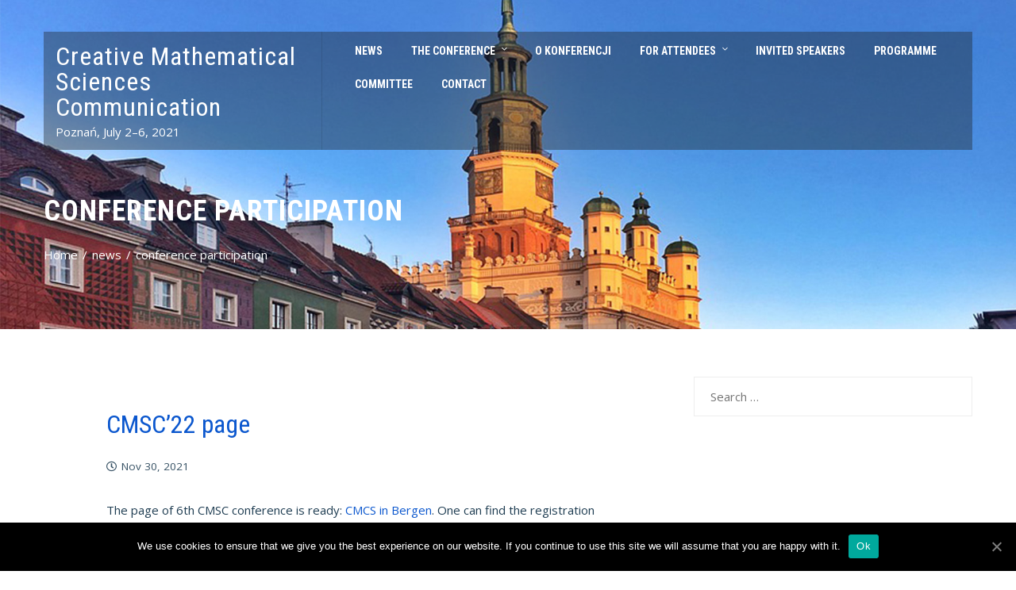

--- FILE ---
content_type: text/html; charset=UTF-8
request_url: https://cmsc.wmi.amu.edu.pl/category/conference-participation/
body_size: 20215
content:
<!DOCTYPE html>
<html lang="en-US">
    <head>
        <meta charset="UTF-8">
        <meta name="viewport" content="width=device-width, initial-scale=1">
        <link rel="profile" href="http://gmpg.org/xfn/11">
        <link rel="pingback" href="https://cmsc.wmi.amu.edu.pl/xmlrpc.php">

        <title>conference participation &#8211; Creative Mathematical Sciences Communication</title>
<link rel='dns-prefetch' href='//fonts.googleapis.com' />
<link rel='dns-prefetch' href='//s.w.org' />
<!-- This site uses the Google Analytics by ExactMetrics plugin v6.0.2 - Using Analytics tracking - https://www.exactmetrics.com/ -->
<script type="text/javascript" data-cfasync="false">
	var em_version         = '6.0.2';
	var em_track_user      = true;
	var em_no_track_reason = '';
	
	var disableStr = 'ga-disable-UA-81209160-3';

	/* Function to detect opted out users */
	function __gaTrackerIsOptedOut() {
		return document.cookie.indexOf(disableStr + '=true') > -1;
	}

	/* Disable tracking if the opt-out cookie exists. */
	if ( __gaTrackerIsOptedOut() ) {
		window[disableStr] = true;
	}

	/* Opt-out function */
	function __gaTrackerOptout() {
	  document.cookie = disableStr + '=true; expires=Thu, 31 Dec 2099 23:59:59 UTC; path=/';
	  window[disableStr] = true;
	}

	if ( 'undefined' === typeof gaOptout ) {
		function gaOptout() {
			__gaTrackerOptout();
		}
	}
	
	if ( em_track_user ) {
		(function(i,s,o,g,r,a,m){i['GoogleAnalyticsObject']=r;i[r]=i[r]||function(){
			(i[r].q=i[r].q||[]).push(arguments)},i[r].l=1*new Date();a=s.createElement(o),
			m=s.getElementsByTagName(o)[0];a.async=1;a.src=g;m.parentNode.insertBefore(a,m)
		})(window,document,'script','//www.google-analytics.com/analytics.js','__gaTracker');

window.ga = __gaTracker;		__gaTracker('create', 'UA-81209160-3', 'auto');
		__gaTracker('set', 'forceSSL', true);
		__gaTracker('send','pageview');
		__gaTracker( function() { window.ga = __gaTracker; } );
	} else {
		console.log( "" );
		(function() {
			/* https://developers.google.com/analytics/devguides/collection/analyticsjs/ */
			var noopfn = function() {
				return null;
			};
			var noopnullfn = function() {
				return null;
			};
			var Tracker = function() {
				return null;
			};
			var p = Tracker.prototype;
			p.get = noopfn;
			p.set = noopfn;
			p.send = noopfn;
			var __gaTracker = function() {
				var len = arguments.length;
				if ( len === 0 ) {
					return;
				}
				var f = arguments[len-1];
				if ( typeof f !== 'object' || f === null || typeof f.hitCallback !== 'function' ) {
					console.log( 'Not running function __gaTracker(' + arguments[0] + " ....) because you are not being tracked. " + em_no_track_reason );
					return;
				}
				try {
					f.hitCallback();
				} catch (ex) {

				}
			};
			__gaTracker.create = function() {
				return new Tracker();
			};
			__gaTracker.getByName = noopnullfn;
			__gaTracker.getAll = function() {
				return [];
			};
			__gaTracker.remove = noopfn;
			window['__gaTracker'] = __gaTracker;
			window.ga = __gaTracker;		})();
		}
</script>
<!-- / Google Analytics by ExactMetrics -->
		<script type="text/javascript">
			window._wpemojiSettings = {"baseUrl":"https:\/\/s.w.org\/images\/core\/emoji\/12.0.0-1\/72x72\/","ext":".png","svgUrl":"https:\/\/s.w.org\/images\/core\/emoji\/12.0.0-1\/svg\/","svgExt":".svg","source":{"concatemoji":"https:\/\/cmsc.wmi.amu.edu.pl\/wp-includes\/js\/wp-emoji-release.min.js?ver=5.3.18"}};
			!function(e,a,t){var n,r,o,i=a.createElement("canvas"),p=i.getContext&&i.getContext("2d");function s(e,t){var a=String.fromCharCode;p.clearRect(0,0,i.width,i.height),p.fillText(a.apply(this,e),0,0);e=i.toDataURL();return p.clearRect(0,0,i.width,i.height),p.fillText(a.apply(this,t),0,0),e===i.toDataURL()}function c(e){var t=a.createElement("script");t.src=e,t.defer=t.type="text/javascript",a.getElementsByTagName("head")[0].appendChild(t)}for(o=Array("flag","emoji"),t.supports={everything:!0,everythingExceptFlag:!0},r=0;r<o.length;r++)t.supports[o[r]]=function(e){if(!p||!p.fillText)return!1;switch(p.textBaseline="top",p.font="600 32px Arial",e){case"flag":return s([127987,65039,8205,9895,65039],[127987,65039,8203,9895,65039])?!1:!s([55356,56826,55356,56819],[55356,56826,8203,55356,56819])&&!s([55356,57332,56128,56423,56128,56418,56128,56421,56128,56430,56128,56423,56128,56447],[55356,57332,8203,56128,56423,8203,56128,56418,8203,56128,56421,8203,56128,56430,8203,56128,56423,8203,56128,56447]);case"emoji":return!s([55357,56424,55356,57342,8205,55358,56605,8205,55357,56424,55356,57340],[55357,56424,55356,57342,8203,55358,56605,8203,55357,56424,55356,57340])}return!1}(o[r]),t.supports.everything=t.supports.everything&&t.supports[o[r]],"flag"!==o[r]&&(t.supports.everythingExceptFlag=t.supports.everythingExceptFlag&&t.supports[o[r]]);t.supports.everythingExceptFlag=t.supports.everythingExceptFlag&&!t.supports.flag,t.DOMReady=!1,t.readyCallback=function(){t.DOMReady=!0},t.supports.everything||(n=function(){t.readyCallback()},a.addEventListener?(a.addEventListener("DOMContentLoaded",n,!1),e.addEventListener("load",n,!1)):(e.attachEvent("onload",n),a.attachEvent("onreadystatechange",function(){"complete"===a.readyState&&t.readyCallback()})),(n=t.source||{}).concatemoji?c(n.concatemoji):n.wpemoji&&n.twemoji&&(c(n.twemoji),c(n.wpemoji)))}(window,document,window._wpemojiSettings);
		</script>
		<style type="text/css">
img.wp-smiley,
img.emoji {
	display: inline !important;
	border: none !important;
	box-shadow: none !important;
	height: 1em !important;
	width: 1em !important;
	margin: 0 .07em !important;
	vertical-align: -0.1em !important;
	background: none !important;
	padding: 0 !important;
}
</style>
	<link rel='stylesheet' id='dashicons-css'  href='https://cmsc.wmi.amu.edu.pl/wp-includes/css/dashicons.min.css?ver=5.3.18' type='text/css' media='all' />
<link rel='stylesheet' id='menu-icons-extra-css'  href='https://cmsc.wmi.amu.edu.pl/wp-content/themes/square-plus/inc/assets/menu-icons/css/extra.min.css?ver=0.10.2' type='text/css' media='all' />
<link rel='stylesheet' id='wp-block-library-css'  href='https://cmsc.wmi.amu.edu.pl/wp-includes/css/dist/block-library/style.min.css?ver=5.3.18' type='text/css' media='all' />
<link rel='stylesheet' id='wp-block-library-theme-css'  href='https://cmsc.wmi.amu.edu.pl/wp-includes/css/dist/block-library/theme.min.css?ver=5.3.18' type='text/css' media='all' />
<link rel='stylesheet' id='bp-dotpay-style-css'  href='https://cmsc.wmi.amu.edu.pl/wp-content/plugins/bp-dotpay/styles/style.css?ver=5.3.18' type='text/css' media='all' />
<link rel='stylesheet' id='cookie-notice-front-css'  href='https://cmsc.wmi.amu.edu.pl/wp-content/plugins/cookie-notice/css/front.min.css?ver=5.3.18' type='text/css' media='all' />
<link rel='stylesheet' id='square-plus-fonts-css'  href='//fonts.googleapis.com/css?family=Open+Sans%3A300%2C300i%2C400%2C400i%2C600%2C600i%2C700%2C700i%2C800%2C800i%7CRoboto+Condensed%3A300%2C300i%2C400%2C400i%2C700%2C700i&#038;subset=latin%2Clatin-ext&#038;ver=1.00' type='text/css' media='all' />
<link rel='stylesheet' id='font-awesome-5.2.0-css'  href='https://cmsc.wmi.amu.edu.pl/wp-content/themes/square-plus/css/all.css?ver=5.2.0' type='text/css' media='all' />
<link rel='stylesheet' id='font-awesome-4.7.0-css'  href='https://cmsc.wmi.amu.edu.pl/wp-content/themes/square-plus/css/font-awesome-4.7.0.css?ver=4.7.0' type='text/css' media='all' />
<link rel='stylesheet' id='essential-icon-css'  href='https://cmsc.wmi.amu.edu.pl/wp-content/themes/square-plus/css/essential-icon.css?ver=1.00' type='text/css' media='all' />
<link rel='stylesheet' id='eleganticons-css'  href='https://cmsc.wmi.amu.edu.pl/wp-content/themes/square-plus/css/eleganticons.css?ver=1.00' type='text/css' media='all' />
<link rel='stylesheet' id='materialdesignicons-css'  href='https://cmsc.wmi.amu.edu.pl/wp-content/themes/square-plus/css/materialdesignicons.css?ver=1.00' type='text/css' media='all' />
<link rel='stylesheet' id='square-plus-loaders-css'  href='https://cmsc.wmi.amu.edu.pl/wp-content/themes/square-plus/css/loaders.css?ver=1.00' type='text/css' media='all' />
<link rel='stylesheet' id='animate-css'  href='https://cmsc.wmi.amu.edu.pl/wp-content/themes/square-plus/css/animate.css?ver=1.00' type='text/css' media='all' />
<link rel='stylesheet' id='icofont-css'  href='https://cmsc.wmi.amu.edu.pl/wp-content/themes/square-plus/css/icofont.css?ver=1.00' type='text/css' media='all' />
<link rel='stylesheet' id='owl-carousel-css'  href='https://cmsc.wmi.amu.edu.pl/wp-content/themes/square-plus/css/owl.carousel.css?ver=1.00' type='text/css' media='all' />
<link rel='stylesheet' id='lightgallery-css'  href='https://cmsc.wmi.amu.edu.pl/wp-content/themes/square-plus/css/lightgallery.css?ver=1.00' type='text/css' media='all' />
<link rel='stylesheet' id='slick-css'  href='https://cmsc.wmi.amu.edu.pl/wp-content/themes/square-plus/css/slick.css?ver=1.00' type='text/css' media='all' />
<link rel='stylesheet' id='YTPlayer-css'  href='https://cmsc.wmi.amu.edu.pl/wp-content/themes/square-plus/css/jquery.mb.YTPlayer.min.css?ver=1.00' type='text/css' media='all' />
<link rel='stylesheet' id='flipster-css'  href='https://cmsc.wmi.amu.edu.pl/wp-content/themes/square-plus/css/jquery.flipster.css?ver=1.00' type='text/css' media='all' />
<link rel='stylesheet' id='jquery-mcustomscrollbar-css'  href='https://cmsc.wmi.amu.edu.pl/wp-content/themes/square-plus/css/jquery.mCustomScrollbar.css?ver=1.00' type='text/css' media='all' />
<link rel='stylesheet' id='justifiedGallery-css'  href='https://cmsc.wmi.amu.edu.pl/wp-content/themes/square-plus/css/justifiedGallery.min.css?ver=1.00' type='text/css' media='all' />
<link rel='stylesheet' id='slimmenu-css'  href='https://cmsc.wmi.amu.edu.pl/wp-content/themes/square-plus/css/slimmenu.css?ver=1.00' type='text/css' media='all' />
<link rel='stylesheet' id='square-plus-style-css'  href='https://cmsc.wmi.amu.edu.pl/wp-content/themes/square-plus/style.css?ver=1.00' type='text/css' media='all' />
<style id='square-plus-style-inline-css' type='text/css'>
.ht-container{max-width:1170px}.ht-slide .ht-container{width:1170px}body.ht-boxed #ht-page{max-width:1250px}#primary{width:67%}#secondary{width:30%}.ht-site-title-tagline a,.ht-site-title a,.ht-site-title-tagline a:hover,.ht-site-title a:hover,.ht-site-description{color:#FFFFFF}#ht-preloader-wrap,#preloader-15.loading .finger-item i,#preloader-15.loading .finger-item span:before,#preloader-15.loading .finger-item span:after,#preloader-15.loading .last-finger-item i:after{background:#FFFFFF}#preloader-2 .object,#preloader-3 .object,#preloader-4 .object,#preloader-5 .object,#preloader-6 .object,#preloader-7 .object,#preloader-10 .object,#preloader-11 .object,#preloader-12 .object,#preloader-13 .object,#preloader-14 .object,#preloader-15.loading .finger-item,#preloader-15.loading .last-finger-item,#preloader-15.loading .last-finger-item i,.pacman>div:nth-child(3),.pacman>div:nth-child(4),.pacman>div:nth-child(5),.pacman>div:nth-child(6){background:#000000}#preloader-8 .object,#preloader-9 .object,.pacman>div:first-of-type,.pacman>div:nth-child(2){border-color:#000000}#preloader-1 .object{border-left-color:#000000;border-right-color:#000000}html,body,button,input,select,textarea,.megamenu-category .mega-post-title{font-family:'Open Sans',serif;font-weight:400;font-style:normal;text-transform:none;text-decoration:none;font-size:15px;line-height:1.8;;color:#333333}.ht-menu > ul > li > a,a.ht-header-bttn{font-family:'Roboto Condensed',serif;font-weight:700;font-style:normal;text-transform:uppercase;text-decoration:none;font-size:14px;line-height:3;;color:#333333}.ht-section-title{font-family:'Roboto Condensed',serif;font-weight:700;font-style:normal;text-transform:uppercase;text-decoration:none;font-size:36px;line-height:1.5;;color:#333333}.ht-main-title{font-family:'Roboto Condensed',serif;font-weight:700;font-style:normal;text-transform:uppercase;text-decoration:none;font-size:36px;line-height:1.5;;color:#333333}h1,.ht-site-title,.entry-header div.entry-title,h2,h3,h4,h5,h6{font-family:'Roboto Condensed',serif;font-weight:400;font-style:normal;text-transform:none;text-decoration:none;font-size:38px;line-height:1.3;;color:#333333}h2{font-size:37px}h3{font-size:32px}h4{font-size:27px}h5{font-size:22px}h6{font-size:17px}.ht-main-navigation{font-size:14px;font-family:Oswald}.ht-main-content h1,.ht-main-content h2,.ht-main-content h3,.ht-main-content h4,.ht-main-content h5,.ht-main-content h6{color:#0b57ce}.ht-main-content{color:#1f3d52}a{color:#0b57ce}a:hover{color:#0b57ce}.ht-sidebar-style1 .widget-area li{border-color:rgba(31,61,82,0.05)}.ht-sidebar-style2 .widget-area .widget,.ht-sidebar-style2 .widget-area .widget-title,.ht-sidebar-style2 #reply-title,.ht-sidebar-style2 .comments-title,.ht-sidebar-style2 .square-plus-related-post .related-post-title,.ht-sidebar-style3 .widget-area .widget{border-color:rgba(31,61,82,0.1)}.ht-sidebar-style3 .widget-area .widget{background:rgba(31,61,82,0.05)}.widget-area .widget-title,#reply-title,#comments .comments-title,.square-plus-related-post .related-post-title{color:#0b57ce}.ht-sidebar-style1 .widget-area .widget-title:after,.ht-sidebar-style1 #reply-title:after,.ht-sidebar-style1 .comments-title:after,.ht-sidebar-style1 .square-plus-related-post .related-post-title:after,.ht-sidebar-style3 .widget-area .widget-title:after,.ht-sidebar-style3 #reply-title:after,.ht-sidebar-style3 .comments-title:after,.ht-sidebar-style3 .square-plus-related-post .related-post-title:after{background-color:#0b57ce}.ht-main-banner:before{background-color:rgba(0,0,0,0)}.ht-slide:before{background-color:rgba(0,0,0,0)}.ht-caption-bg .ht-slide-caption,.ht-main-banner.ht-caption-bg .ht-banner-caption-bg{background-color:rgba(0,0,0,0.3)}.ht-slide-cap-title,.ht-slide-cap-desc,.ht-banner-title,.ht-banner-subtitle{color:#FFFFFF}.ht-slide-button a,.ht-banner-button a{background-color:#0B57CE;color:#ffffff}.ht-slide-button a:hover,.ht-banner-button a:hover{background-color:#1f3d52;color:#FFFFFF}#ht-home-slider-section .owl-nav [class*='owl-']{background-color:#222222;color:#FFFFFF}#ht-home-slider-section .owl-dots .owl-dot{background-color:#222222}#ht-home-slider-section .owl-nav [class*='owl-']:hover{background-color:#FFFFFF;color:#222222}#ht-home-slider-section .owl-dots .owl-dot:hover{background-color:#FFFFFF}.ht-slide-caption,.ht-banner-caption{width:60%}.ht-cta-section{background-color:#FFFFFF}.ht-cta-section .ht-section-wrap{padding-top:100px;padding-bottom:100px;color:#333333}.ht-cta-section .ht-section-seperator.top-section-seperator{height:60px}.ht-cta-section .ht-section-seperator.bottom-section-seperator{height:60px}.ht-cta-section .ht-section-title-single-row .ht-section-title-wrap{border-color:#333333}.ht-cta-section .ht-section-super-title{color:#333333}.ht-cta-section .ht-section-title{color:#333333}.ht-cta-section .ht-section-title-top-cs .ht-section-title:after,.ht-cta-section .ht-section-title-top-ls .ht-section-title:after,.ht-cta-section .ht-section-title-big .ht-section-title:after{background:#333333}.ht-cta-section .ht-section-title-big .ht-section-title:after{box-shadow:-35px -8px 0px 0px #333333}.ht-about-section{background-color:#FFFFFF}.ht-about-section .ht-section-wrap{padding-top:20px;padding-bottom:20px;color:#333333}.ht-about-section .ht-section-seperator.top-section-seperator{height:60px}.ht-about-section .ht-section-seperator.bottom-section-seperator{height:60px}.ht-about-section .ht-section-title-single-row .ht-section-title-wrap{border-color:#333333}.ht-about-section .ht-section-super-title{color:#333333}.ht-about-section .ht-section-title{color:#333333}.ht-about-section .ht-section-title-top-cs .ht-section-title:after,.ht-about-section .ht-section-title-top-ls .ht-section-title:after,.ht-about-section .ht-section-title-big .ht-section-title:after{background:#333333}.ht-about-section .ht-section-title-big .ht-section-title:after{box-shadow:-35px -8px 0px 0px #333333}.ht-tab-section{background-color:#FFFFFF}.ht-tab-section .ht-section-wrap{padding-top:20px;padding-bottom:20px;color:#333333}.ht-tab-section .ht-section-seperator.top-section-seperator{height:60px}.ht-tab-section .ht-section-seperator.bottom-section-seperator{height:60px}.ht-tab-section .ht-section-title-single-row .ht-section-title-wrap{border-color:#333333}.ht-tab-section .ht-section-super-title{color:#333333}.ht-tab-section .ht-section-title{color:#333333}.ht-tab-section .ht-section-title-top-cs .ht-section-title:after,.ht-tab-section .ht-section-title-top-ls .ht-section-title:after,.ht-tab-section .ht-section-title-big .ht-section-title:after{background:#333333}.ht-tab-section .ht-section-title-big .ht-section-title:after{box-shadow:-35px -8px 0px 0px #333333}.ht-team-section{background-color:#FFFFFF}.ht-team-section .ht-section-wrap{padding-top:20px;padding-bottom:20px;color:#333333}.ht-team-section .ht-section-seperator.top-section-seperator{height:60px}.ht-team-section .ht-section-seperator.bottom-section-seperator{height:60px}.ht-team-section .ht-section-title-single-row .ht-section-title-wrap{border-color:#333333}.ht-team-section .ht-section-super-title{color:#333333}.ht-team-section .ht-section-title{color:#333333}.ht-team-section .ht-section-title-top-cs .ht-section-title:after,.ht-team-section .ht-section-title-top-ls .ht-section-title:after,.ht-team-section .ht-section-title-big .ht-section-title:after{background:#333333}.ht-team-section .ht-section-title-big .ht-section-title:after{box-shadow:-35px -8px 0px 0px #333333}.ht-blog-section{background-color:#FFFFFF}.ht-blog-section .ht-section-wrap{padding-top:100px;padding-bottom:100px;color:#333333}.ht-blog-section .ht-section-seperator.top-section-seperator{height:60px}.ht-blog-section .ht-section-seperator.bottom-section-seperator{height:60px}.ht-blog-section .ht-section-title-single-row .ht-section-title-wrap{border-color:#333333}.ht-blog-section .ht-section-super-title{color:#333333}.ht-blog-section .ht-section-title{color:#333333}.ht-blog-section .ht-section-title-top-cs .ht-section-title:after,.ht-blog-section .ht-section-title-top-ls .ht-section-title:after,.ht-blog-section .ht-section-title-big .ht-section-title:after{background:#333333}.ht-blog-section .ht-section-title-big .ht-section-title:after{box-shadow:-35px -8px 0px 0px #333333}.ht-logo-section{background-color:#333333}.ht-logo-section .ht-section-wrap{padding-top:20px;padding-bottom:20px;color:#333333}.ht-logo-section .ht-section-seperator.top-section-seperator{height:60px}.ht-logo-section .ht-section-seperator.bottom-section-seperator{height:60px}.ht-logo-section .style1 .owl-dots .owl-dot{background-color:#333333}.ht-logo-section .ht-section-title-single-row .ht-section-title-wrap{border-color:#333333}.ht-logo-section .ht-section-super-title{color:#333333}.ht-logo-section .ht-section-title{color:#ffffff}.ht-logo-section .ht-section-title-top-cs .ht-section-title:after,.ht-logo-section .ht-section-title-top-ls .ht-section-title:after,.ht-logo-section .ht-section-title-big .ht-section-title:after{background:#ffffff}.ht-logo-section .ht-section-title-big .ht-section-title:after{box-shadow:-35px -8px 0px 0px #ffffff}.ht-service-section{background-color:#FFFFFF}.ht-service-section .ht-section-wrap{padding-top:20px;padding-bottom:20px;color:#333333}.ht-service-section .ht-section-seperator.top-section-seperator{height:60px}.ht-service-section .ht-section-seperator.bottom-section-seperator{height:60px}.ht-service-section .ht-section-title-single-row .ht-section-title-wrap{border-color:#333333}.ht-service-section .ht-section-super-title{color:#333333}.ht-service-section .ht-section-title{color:#333333}.ht-service-section .ht-section-title-top-cs .ht-section-title:after,.ht-service-section .ht-section-title-top-ls .ht-section-title:after,.ht-service-section .ht-section-title-big .ht-section-title:after{background:#333333}.ht-service-section .ht-section-title-big .ht-section-title:after{box-shadow:-35px -8px 0px 0px #333333}.ht-portfolio-section{background-color:#FFFFFF}.ht-portfolio-section .ht-section-wrap{padding-top:100px;padding-bottom:100px;color:#333333}.ht-portfolio-section .ht-section-seperator.top-section-seperator{height:60px}.ht-portfolio-section .ht-section-seperator.bottom-section-seperator{height:60px}.ht-portfolio-section .ht-section-title-single-row .ht-section-title-wrap{border-color:#333333}.ht-portfolio-section .ht-section-super-title{color:#333333}.ht-portfolio-section .ht-section-title{color:#333333}.ht-portfolio-section .ht-section-title-top-cs .ht-section-title:after,.ht-portfolio-section .ht-section-title-top-ls .ht-section-title:after,.ht-portfolio-section .ht-section-title-big .ht-section-title:after{background:#333333}.ht-portfolio-section .ht-section-title-big .ht-section-title:after{box-shadow:-35px -8px 0px 0px #333333}.ht-highlight-section{background-color:#FFFFFF}.ht-highlight-section .ht-section-wrap{padding-top:100px;padding-bottom:100px;color:#333333}.ht-highlight-section .ht-section-seperator.top-section-seperator{height:60px}.ht-highlight-section .ht-section-seperator.bottom-section-seperator{height:60px}.ht-highlight-section .ht-section-title-single-row .ht-section-title-wrap{border-color:#333333}.ht-highlight-section .ht-section-super-title{color:#333333}.ht-highlight-section .ht-section-title{color:#333333}.ht-highlight-section .ht-section-title-top-cs .ht-section-title:after,.ht-highlight-section .ht-section-title-top-ls .ht-section-title:after,.ht-highlight-section .ht-section-title-big .ht-section-title:after{background:#333333}.ht-highlight-section .ht-section-title-big .ht-section-title:after{box-shadow:-35px -8px 0px 0px #333333}.ht-featured-section{background-color:#FFFFFF}.ht-featured-section .ht-section-wrap{padding-top:100px;padding-bottom:100px;color:#333333}.ht-featured-section .ht-section-seperator.top-section-seperator{height:60px}.ht-featured-section .ht-section-seperator.bottom-section-seperator{height:60px}.ht-featured-section .ht-section-title-single-row .ht-section-title-wrap{border-color:#333333}.ht-featured-section .ht-section-super-title{color:#333333}.ht-featured-section .ht-section-title{color:#333333}.ht-featured-section .ht-section-title-top-cs .ht-section-title:after,.ht-featured-section .ht-section-title-top-ls .ht-section-title:after,.ht-featured-section .ht-section-title-big .ht-section-title:after{background:#333333}.ht-featured-section .ht-section-title-big .ht-section-title:after{box-shadow:-35px -8px 0px 0px #333333}.ht-portfolioslider-section{background-color:#FFFFFF}.ht-portfolioslider-section .ht-section-wrap{padding-top:100px;padding-bottom:100px;color:#333333}.ht-portfolioslider-section .ht-section-seperator.top-section-seperator{height:60px}.ht-portfolioslider-section .ht-section-seperator.bottom-section-seperator{height:60px}.ht-portfolioslider-section .ht-section-title-single-row .ht-section-title-wrap{border-color:#333333}.ht-portfolioslider-section .ht-section-super-title{color:#333333}.ht-portfolioslider-section .ht-section-title{color:#333333}.ht-portfolioslider-section .ht-section-title-top-cs .ht-section-title:after,.ht-portfolioslider-section .ht-section-title-top-ls .ht-section-title:after,.ht-portfolioslider-section .ht-section-title-big .ht-section-title:after{background:#333333}.ht-portfolioslider-section .ht-section-title-big .ht-section-title:after{box-shadow:-35px -8px 0px 0px #333333}.ht-counter-section{background-color:#FFFFFF}.ht-counter-section .ht-section-wrap{padding-top:100px;padding-bottom:100px;color:#333333}.ht-counter-section .ht-section-seperator.top-section-seperator{height:60px}.ht-counter-section .ht-section-seperator.bottom-section-seperator{height:60px}.ht-counter-section .ht-section-title-single-row .ht-section-title-wrap{border-color:#333333}.ht-counter-section .ht-section-super-title{color:#333333}.ht-counter-section .ht-section-title{color:#333333}.ht-counter-section .ht-section-title-top-cs .ht-section-title:after,.ht-counter-section .ht-section-title-top-ls .ht-section-title:after,.ht-counter-section .ht-section-title-big .ht-section-title:after{background:#333333}.ht-counter-section .ht-section-title-big .ht-section-title:after{box-shadow:-35px -8px 0px 0px #333333}.ht-testimonial-section{background-color:#FFFFFF}.ht-testimonial-section .ht-section-wrap{padding-top:100px;padding-bottom:100px;color:#333333}.ht-testimonial-section .ht-section-seperator.top-section-seperator{height:60px}.ht-testimonial-section .ht-section-seperator.bottom-section-seperator{height:60px}.ht-testimonial-section .style1 .owl-dots .owl-dot{background-color:#333333}.ht-testimonial-section .style2 .slick-dots li{border-color:#333333}.ht-testimonial-section .style2 .slick-dots li.slick-active button{background-color:#333333}.ht-testimonial-section .ht-section-title-single-row .ht-section-title-wrap{border-color:#333333}.ht-testimonial-section .ht-section-super-title{color:#333333}.ht-testimonial-section .ht-section-title{color:#333333}.ht-testimonial-section .ht-section-title-top-cs .ht-section-title:after,.ht-testimonial-section .ht-section-title-top-ls .ht-section-title:after,.ht-testimonial-section .ht-section-title-big .ht-section-title:after{background:#333333}.ht-testimonial-section .ht-section-title-big .ht-section-title:after{box-shadow:-35px -8px 0px 0px #333333}.ht-pricing-section{background-color:#FFFFFF}.ht-pricing-section .ht-section-wrap{padding-top:100px;padding-bottom:100px;color:#333333}.ht-pricing-section .ht-section-seperator.top-section-seperator{height:60px}.ht-pricing-section .ht-section-seperator.bottom-section-seperator{height:60px}.ht-pricing-section .ht-section-title-single-row .ht-section-title-wrap{border-color:#333333}.ht-pricing-section .ht-section-super-title{color:#333333}.ht-pricing-section .ht-section-title{color:#333333}.ht-pricing-section .ht-section-title-top-cs .ht-section-title:after,.ht-pricing-section .ht-section-title-top-ls .ht-section-title:after,.ht-pricing-section .ht-section-title-big .ht-section-title:after{background:#333333}.ht-pricing-section .ht-section-title-big .ht-section-title:after{box-shadow:-35px -8px 0px 0px #333333}.ht-news-section{background-color:#FFFFFF}.ht-news-section .ht-section-wrap{padding-top:100px;padding-bottom:100px;color:#333333}.ht-news-section .ht-section-seperator.top-section-seperator{height:60px}.ht-news-section .ht-section-seperator.bottom-section-seperator{height:60px}.ht-news-section .ht-section-title-single-row .ht-section-title-wrap{border-color:#333333}.ht-news-section .ht-section-super-title{color:#333333}.ht-news-section .ht-section-title{color:#333333}.ht-news-section .ht-section-title-top-cs .ht-section-title:after,.ht-news-section .ht-section-title-top-ls .ht-section-title:after,.ht-news-section .ht-section-title-big .ht-section-title:after{background:#333333}.ht-news-section .ht-section-title-big .ht-section-title:after{box-shadow:-35px -8px 0px 0px #333333}.ht-contact-section{background-color:#FFFFFF}.ht-contact-section .ht-section-wrap{padding-top:100px;padding-bottom:100px;color:#333333}.ht-contact-section .ht-section-seperator.top-section-seperator{height:60px}.ht-contact-section .ht-section-seperator.bottom-section-seperator{height:60px}.ht-contact-section .ht-section-title-single-row .ht-section-title-wrap{border-color:#333333}.ht-contact-section .ht-section-super-title{color:#333333}.ht-contact-section .ht-section-title{color:#333333}.ht-contact-section .ht-section-title-top-cs .ht-section-title:after,.ht-contact-section .ht-section-title-top-ls .ht-section-title:after,.ht-contact-section .ht-section-title-big .ht-section-title:after{background:#333333}.ht-contact-section .ht-section-title-big .ht-section-title:after{box-shadow:-35px -8px 0px 0px #333333}.ht-customa-section{background-color:#FFFFFF}.ht-customa-section .ht-section-wrap{padding-top:100px;padding-bottom:100px;color:#333333}.ht-customa-section .ht-section-seperator.top-section-seperator{height:60px}.ht-customa-section .ht-section-seperator.bottom-section-seperator{height:60px}.ht-customa-section .ht-section-title-single-row .ht-section-title-wrap{border-color:#333333}.ht-customa-section .ht-section-super-title{color:#333333}.ht-customa-section .ht-section-title{color:#333333}.ht-customa-section .ht-section-title-top-cs .ht-section-title:after,.ht-customa-section .ht-section-title-top-ls .ht-section-title:after,.ht-customa-section .ht-section-title-big .ht-section-title:after{background:#333333}.ht-customa-section .ht-section-title-big .ht-section-title:after{box-shadow:-35px -8px 0px 0px #333333}.ht-customb-section{background-color:#FFFFFF}.ht-customb-section .ht-section-wrap{padding-top:100px;padding-bottom:100px;color:#333333}.ht-customb-section .ht-section-seperator.top-section-seperator{height:60px}.ht-customb-section .ht-section-seperator.bottom-section-seperator{height:60px}.ht-customb-section .ht-section-title-single-row .ht-section-title-wrap{border-color:#333333}.ht-customb-section .ht-section-super-title{color:#333333}.ht-customb-section .ht-section-title{color:#333333}.ht-customb-section .ht-section-title-top-cs .ht-section-title:after,.ht-customb-section .ht-section-title-top-ls .ht-section-title:after,.ht-customb-section .ht-section-title-big .ht-section-title:after{background:#333333}.ht-customb-section .ht-section-title-big .ht-section-title:after{box-shadow:-35px -8px 0px 0px #333333}.ht-featured-post{background:#F6F7F8}.ht-featured-section .ht-featured-icon i{color:#333333}.ht-featured-post h5{color:#333333}.ht-featured-section .ht-featured-excerpt{color:#333333}.ht-featured-section .ht-featured-link a{color:#333333}.ht-about-sec{width:60%}.ht-about-sidebar{width:40%}.ht-tab-wrap .ht-tab{color:#333333}.ht-tab-wrap.style4 .ht-tab span,.ht-tab-wrap.style4 .ht-tab:after{border-color:#333333}.ht-tab-wrap .ht-tab.ht-active,.ht-tab-wrap.style2 .ht-tab.ht-active,.ht-tab-wrap.style5 .ht-tab.ht-active{color:#333333}.ht-tab-wrap.style4 .ht-tab.ht-active span{border-color:#333333}.ht-tab-wrap.style4 .ht-tab.ht-active span:before{background-color:#333333}.ht-tab-wrap.style3 .ht-tab.ht-active{border-color:#5bc2ce}.ht-tab-wrap.style1 .ht-tab.ht-active:after,.ht-tab-wrap.style2 .ht-tab.ht-active,.ht-tab-wrap.style5 .ht-tab.ht-active{background:#5bc2ce}.ht-tab-wrap.style2 .ht-tab.ht-active:after{border-left-color:#5bc2ce}.ht-tab-section .style1 .ht-tabs{border-color:rgba(91,194,206,0.4)}.ht-tab-wrap .ht-content h5{color:#333333}.ht-tab-wrap .ht-content{color:#333333}.ht-cta-buttons a.ht-cta-button1{background:#0b57ce;color:#FFFFFF}.ht-cta-buttons a.ht-cta-button2{background:#333333;color:#FFFFFF}.ht-cta-buttons a.ht-cta-button1:hover{background:#333333;color:#FFFFFF}.ht-cta-buttons a.ht-cta-button2:hover{background:#0b57ce;color:#FFFFFF}#cta-video .video-play-button:after,#cta-video .video-play-button:before{background-color:#e52d27}.ht-service-section .ht-service-icon i{color:#333333}.ht-service-section .ht-service-excerpt h5{color:#333333}.ht-service-section .ht-service-text-inner,.ht-service-post-wrap.owl-carousel .owl-nav button.owl-prev i,.ht-service-post-wrap.owl-carousel .owl-nav button.owl-next i{color:#333333}.ht-service-section .ht-service-more,.ht-service-section.style1 .ht-service-more{color:#333333}.ht-service-section.style2 .ht-section-title-tagline{border-color:#333333}.ht-team-member .ht-team-image{height:400px}.ht-team-member h5,.ht-team-designation{color:#ffffff}.ht-team-member.style1 .ht-team-member-excerpt h5:after{background:#ffffff}.ht-team-member.style3 .ht-team-content{border-color:#ffffff}.ht-team-member .team-short-content,.ht-team-member a.ht-team-detail{color:#ffffff}.ht-team-member .ht-team-social-id a,.ht-team-member.style4 .ht-team-social-id a,.ht-team-member.style3 .ht-team-social-id a{color:#333333;border-color:#333333}.ht-team-carousel.owl-carousel .owl-nav .owl-prev,.ht-team-carousel.owl-carousel .owl-nav .owl-next{background-color:#222;color:#FFF}.ht-team-carousel.owl-carousel .owl-nav .owl-prev:hover,.ht-team-carousel.owl-carousel .owl-nav .owl-next:hover{background-color:#222;color:#FFF}.ht-counter-section .ht-counter-title{color:#333333}.ht-counter-section .ht-counter-count{color:#333333}.ht-counter-section .ht-counter-icon{color:#333333}.ht-counter-section .style1 .ht-counter-icon:after,.ht-counter-section .style1 .ht-counter-icon:before{background:#333333}.ht-counter-section .style3 .ht-counter:after{border-color:#333333}.ht-counter-section .style4 .ht-counter-count:after{background:#333333}.ht-testimonial-wrap.style1 .ht-testimonial,.ht-testimonial-section .style3 .ht-testimonial-box,.ht-testimonial-section .style4 .ht-testimonial-box,.ht-testimonial-section .style4 .ht-testimonial-box img{background:#FFFFFF}.ht-testimonial-wrap h5{color:#333333}.ht-testimonial-wrap .designation{color:#333333}.ht-testimonial-wrap .ht-testimonial-excerpt{color:#333333}.ht-testimonial-section .style3 .ht-testimonial-excerpt:after{background:#333333}.ht-testimonial-section .style4 .owl-nav [class^='owl-']{color:#333333}.ht-testimonial-wrap.style1 .owl-dots .owl-dot,.ht-testimonial-section .style2 .slick-dots li{background:#333333}.ht-pricing.style1:hover .ht-pricing-header,.ht-pricing.style1:hover .ht-pricing-button a,.ht-pricing.style1.ht-featured .ht-pricing-header,.ht-pricing.style1.ht-featured .ht-pricing-button a,.ht-pricing.style2:hover .ht-pricing-header,.ht-pricing.style2 .ht-pricing-button a,.ht-pricing.style2.ht-featured .ht-pricing-header,.ht-pricing.style3,.ht-pricing.style4 .ht-pricing-header,.ht-pricing.style4 .ht-pricing-button{background:#5bc2ce}.ht-pricing.style1:hover .ht-pricing-header *,.ht-pricing.style1:hover .ht-pricing-button a,.ht-pricing.style1.ht-featured .ht-pricing-header *,.ht-pricing.style1.ht-featured .ht-pricing-button a,.ht-pricing.style2:hover .ht-pricing-header *,.ht-pricing.style2 .ht-pricing-button a,.ht-pricing.style2.ht-featured .ht-pricing-header *,.ht-pricing.style3 .ht-pricing-header h5,.ht-pricing.style3,.ht-pricing.style4 .ht-pricing-header *,.ht-pricing.style4 .ht-pricing-button a{color:#FFFFFF}.ht-news-wrap.style1 .ht-news,.ht-news-section .style2 .ht-news-content{background:#f7f9fd}.ht-news-content h5{color:#333333}.ht-news-section .ht-news-text{color:#333333}.ht-news-section .ht-news-link,.ht-news-wrap.owl-carousel .owl-nav button.owl-prev,.ht-news-wrap.owl-carousel .owl-nav button.owl-next{background:#222222;color:#FFFFFF}.ht-news-section .ht-news-link:hover,.ht-news-wrap.owl-carousel .owl-nav button.owl-prev:hover,.ht-news-wrap.owl-carousel .owl-nav button.owl-next:hover{background:#5bc2ce;color:#FFFFFF}.ht-blog-section .ht-blog-thumbnail{height:300px}.ht-blog-excerpt h5 a{color:#333333}.ht-blog-section .ht-blog-excerpt,.ht-blog-section .ht-blog-footer{color:#333333}.ht-blog-section .ht-blog-read-more a{color:#333333}.ht-blog-section .style3 .ht-blog-date{background:#333333}.ht-blog-section .style3 .ht-blog-post{border-color:#333333}.ht-contact-section h1,.ht-contact-section h2,.ht-contact-section h3,.ht-contact-section h4,.ht-contact-section h5,.ht-contact-section h6{color:#333333}#ht-contact-section .ht-contact-form input,#ht-contact-section .ht-contact-form select,#ht-contact-section .ht-contact-form textarea{color:#333333}#ht-contact-section .ht-contact-form input[type="text"],#ht-contact-section .ht-contact-form input[type="email"],#ht-contact-section .ht-contact-form input[type="url"],#ht-contact-section .ht-contact-form input[type="password"],#ht-contact-section .ht-contact-form input[type="search"],#ht-contact-section .ht-contact-form input[type="number"],#ht-contact-section .ht-contact-form input[type="tel"],#ht-contact-section .ht-contact-form input[type="range"],#ht-contact-section .ht-contact-form input[type="date"],#ht-contact-section .ht-contact-form input[type="month"],#ht-contact-section .ht-contact-form input[type="week"],#ht-contact-section .ht-contact-form input[type="time"],#ht-contact-section .ht-contact-form input[type="datetime"],#ht-contact-section .ht-contact-form input[type="datetime-local"],#ht-contact-section .ht-contact-form input[type="color"],#ht-contact-section .ht-contact-form textarea,#ht-contact-section .ht-contact-form select{border-color:#333333}#ht-contact-section .ht-contact-form button,#ht-contact-section .ht-contact-form input[type='button'],#ht-contact-section .ht-contact-form input[type='reset'],#ht-contact-section .ht-contact-form input[type='submit']{background:#333333;border-color:#333333}#ht-contact-section .ht-contact-form button,#ht-contact-section .ht-contact-form input[type='button'],#ht-contact-section .ht-contact-form input[type='reset'],#ht-contact-section .ht-contact-form input[type='submit']{color:#FFFFFF}#ht-contact-section .ht-contact-form button:hover,#ht-contact-section .ht-contact-form input[type='button']:hover,#ht-contact-section .ht-contact-form input[type='reset']:hover,#ht-contact-section .ht-contact-form input[type='submit']:hover{background:#333333;border-color:#333333}#ht-contact-section .ht-contact-form button:hover,#ht-contact-section .ht-contact-form input[type='button']:hover,#ht-contact-section .ht-contact-form input[type='reset']:hover,#ht-contact-section .ht-contact-form input[type='submit']:hover{color:#FFFFFF}#ht-contact-section .ht-contact-social-icon a{background:#333333}#ht-contact-section .ht-contact-social-icon a{color:#FFFFFF}#ht-contact-section .ht-contact-social-icon a:hover{background:#333333}#ht-contact-section .ht-contact-social-icon a:hover{color:#FFFFFF}.ht-portfolio-cat-name-list .ht-portfolio-cat-name{color:#333333}.ht-portfolio-cat-name-list .ht-portfolio-cat-name.active,.ht-portfolio-cat-name-list .ht-portfolio-cat-name:hover{color:#111111}.ht-portfolio-cat-name-list.style1 .ht-portfolio-cat-name:hover:after,.ht-portfolio-cat-name-list.style1 .ht-portfolio-cat-name.active:after,.ht-portfolio-cat-name-list.style2 .ht-portfolio-cat-name.active:after,.ht-portfolio-cat-name-list.style2 .ht-portfolio-cat-name:hover:after{background:#111111}.ht-portfolio-cat-name-list.style4 .ht-portfolio-cat-name.active,.ht-portfolio-cat-name-list.style4 .ht-portfolio-cat-name:hover,.ht-portfolio-cat-name-list.style3 .ht-portfolio-cat-name.active,.ht-portfolio-cat-name-list.style3 .ht-portfolio-cat-name:hover{background:#5bc2ce}.ht-portfolio-caption:after,.ht-portfolio-cat-name-list.style3 .ht-portfolio-switch,.ht-portfolio-cat-name-list.style3 .ht-portfolio-cat-wrap{background:#5bc2ce}.ht-portfolio-caption h5,.ht-portfolio-caption a{color:#FFFFFF}.ht-portfolio-caption h5:after{background:#FFFFFF}.ht-portfolio-carousel-button .ht-portfolio-filter-btn{color:#333333}.ht-portfolio-carousel-button .ht-portfolio-filter-btn.btn-active,.ht-portfolio-carousel-button .ht-portfolio-filter-btn:hover,.ht-portfolio-carousel-button.style2 .ht-portfolio-filter-btn.btn-active,.ht-portfolio-carousel-button.style2 .ht-portfolio-filter-btn:hover{color:#111111}.ht-portfolio-carousel-button.style1 .ht-portfolio-filter-btn:after,.ht-portfolio-carousel-button.style1 .ht-portfolio-filter-btn:hover:after,.ht-portfolio-carousel-button.style2 .ht-portfolio-filter-btn.btn-active:after,.ht-portfolio-carousel-button.style2 .ht-portfolio-filter-btn:hover:after{background-color:#111111}.ht-portfolio-carousel-button.style4 .ht-portfolio-filter-btn.btn-active,.ht-portfolio-carousel-button.style4 .ht-portfolio-filter-btn:hover,.ht-portfolio-carousel-button.style3 .ht-portfolio-filter-btn.btn-active,.ht-portfolio-carousel-button.style3 .ht-portfolio-filter-btn:hover{background:#5bc2ce}.ht-portfolio-carousel-image-wrap h5:before,.ht-portfolio-carousel-image-wrap .ht-portfolio-carousel-image,.ht-portfolio-carousel-image-wrap .ht-portfolio-carousel-link,.ht-portfolio-carousel-button.style3 .ht-portfolio-switch,.ht-portfolio-carousel-button.style3 .ht-portfolio-filter-wrap{background:#5bc2ce}.ht-portfolio-carousel-image-wrap h5,.ht-portfolio-carousel-image-wrap .ht-portfolio-carousel-image,.ht-portfolio-carousel-image-wrap .ht-portfolio-carousel-link{color:#FFFFFF}.ht-portfolio-carousel .owl-carousel .owl-dot{background:#333333}.ht-portfolio-slider .ht-owl-nav .owl-prev,.ht-portfolio-slider .ht-owl-nav .owl-next{background:#5bc2ce;color:#FFFFFF}.ht-portfolio-slider .ht-owl-nav .owl-prev:hover,.ht-portfolio-slider .ht-owl-nav .owl-next:hover{background:#111111;color:#FFFFFF}.ht-site-header .ht-top-header{background:rgba(11,87,206,1);color:#FFFFFF;padding-top:15px;padding-bottom:15px}.ht-header-six.ht-site-header .ht-top-header{padding-bottom:60px}.ht-site-header .ht-top-header a,.ht-site-header .ht-top-header a:hover,.ht-site-header .ht-top-header a i,.ht-site-header .ht-top-header a:hover i{color:#EEEEEE}.ht-header-one .ht-header,.ht-header-two .ht-header .ht-container,.ht-header-three .ht-header .ht-container,.ht-header-four .ht-header .ht-container,.ht-header-five .ht-main-navigation,.ht-header-six .ht-header .ht-container,.ht-sticky-header .ht-header-two .ht-header.headroom.headroom--not-top,.ht-sticky-header .ht-header-three .ht-header.headroom.headroom--not-top,.ht-sticky-header .ht-header-four .ht-header.headroom.headroom--not-top,.ht-sticky-header .ht-header-six .ht-header.headroom.headroom--not-top{background:rgba(30,36,42,0.4)}.ht-sticky-header .ht-header-two .ht-header.headroom.headroom--not-top .ht-container,.ht-sticky-header .ht-header-three .ht-header.headroom.headroom--not-top .ht-container,.ht-sticky-header .ht-header-four .ht-header.headroom--not-top .ht-container,.ht-sticky-header .ht-header-six .ht-header.headroom.headroom--not-top .ht-container{background:none}.ht-header-one .ht-header .ht-container,.ht-header-two .ht-main-navigation,.ht-header-four .ht-main-navigation,.ht-header-five .ht-main-navigation .ht-container,.ht-header-six .ht-header .ht-container{height:90px}.ht-header-three .ht-header .ht-container{height:94px}.hover-style5 .ht-menu > ul > li.menu-item > a,.hover-style6 .ht-menu > ul > li.menu-item > a,.hover-style5 .ht-header-bttn,.hover-style6 .ht-header-bttn{line-height:90px}.ht-top-header-on.ht-sticky-header .ht-header-two .ht-header.headroom.headroom--top #ht-site-branding img{max-height:100px}.ht-header-one #ht-site-branding img,.ht-top-header-on.ht-sticky-header .ht-header-two .ht-header.headroom.headroom--not-top #ht-site-branding img,.ht-top-header-off #ht-site-branding img,.ht-header-three #ht-site-branding img,.ht-header-six #ht-site-branding img{max-height:60px}.ht-menu > ul > li.menu-item > a,.ht-menu > ul > li.menu-item.menu-item-social-icon:hover > a{color:#FFFFFF}.hover-style1 .ht-menu > ul> li.menu-item:hover > a,.hover-style1 .ht-menu > ul> li.menu-item.current_page_item > a,.hover-style1 .ht-menu > ul > li.menu-item.current-menu-item > a,.ht-menu > ul > li.menu-item:hover > a,.ht-menu > ul > li.menu-item:hover > a > i,.ht-menu > ul > li.menu-item.current_page_item > a,.ht-menu > ul > li.menu-item.current-menu-item > a,.ht-menu > ul > li.menu-item.current_page_ancestor > a,.ht-menu > ul > li.menu-item.current > a{color:#FFFFFF}.ht-menu ul ul,.menu-item-ht-cart .widget_shopping_cart,#ht-responsive-menu{background:#FFFFFF}.ht-menu .megamenu *,#ht-responsive-menu .megamenu *,.ht-menu .megamenu a,#ht-responsive-menu .megamenu a,.ht-menu ul ul li.menu-item > a,.menu-item-ht-cart .widget_shopping_cart a,.menu-item-ht-cart .widget_shopping_cart,#ht-responsive-menu li.menu-item > a,#ht-responsive-menu li.menu-item > a i,#ht-responsive-menu li .sub-toggle,.megamenu-category .mega-post-title a{color:#333333}.ht-menu .megamenu a:hover,#ht-responsive-menu .megamenu a:hover,.ht-menu .megamenu a:hover > i,#ht-responsive-menu .megamenu a:hover > i,.ht-menu > ul > li > ul:not(.megamenu) li.menu-item:hover > a,.ht-menu ul ul.megamenu li.menu-item > a:hover,.ht-menu ul ul li.menu-item > a:hover i,.menu-item-ht-cart .widget_shopping_cart a:hover,.ht-menu .megamenu-full-width.megamenu-category .cat-megamenu-tab > div.active-tab,.ht-menu .megamenu-full-width.megamenu-category .mega-post-title a:hover{color:#333333}.ht-menu ul ul li.menu-item>a:after{background:#333333}.ht-header-three .ht-header .ht-container,.ht-sticky-header .ht-header-three .ht-header.headroom.headroom--not-top{border-bottom:4px solid rgba(11,87,206,1)}.ht-header-four .ht-middle-header{padding-bottom:45px;border-color:rgba(30,36,42,0.4)}.ht-hide-titlebar .ht-header-four#ht-masthead,.ht-hide-titlebar .ht-header-six#ht-masthead{padding-bottom:85px}.hover-style1 .ht-menu > ul > li.menu-item:hover > a,.hover-style1 .ht-menu > ul > li.menu-item.current_page_item > a,.hover-style1 .ht-menu > ul > li.menu-item.current-menu-item > a,.hover-style1 .ht-menu > ul > li.menu-item.current_page_ancestor > a,.hover-style1 .ht-menu > ul > li.menu-item.current > a,.hover-style5 .ht-menu > ul > li.menu-item:hover > a,.hover-style5 .ht-menu > ul > li.menu-item.current_page_item > a,.hover-style5 .ht-menu > ul > li.menu-item.current-menu-item > a,.hover-style5 .ht-menu > ul > li.menu-item.current_page_ancestor > a,.hover-style5 .ht-menu > ul > li.menu-item.current > a{background:#5bc2ce}.hover-style2 .ht-menu > ul > li.menu-item:hover > a,.hover-style2 .ht-menu > ul > li.menu-item.current_page_item > a,.hover-style2 .ht-menu > ul > li.menu-item.current-menu-item > a,.hover-style2 .ht-menu > ul > li.menu-item.current_page_ancestor > a,.hover-style2 .ht-menu > ul > li.menu-item.current > a,.hover-style4 .ht-menu > ul > li.menu-item:hover > a,.hover-style4 .ht-menu > ul > li.menu-item.current_page_item > a,.hover-style4 .ht-menu > ul > li.menu-item.current-menu-item > a,.hover-style4 .ht-menu > ul > li.menu-item.current_page_ancestor > a,.hover-style4 .ht-menu > ul > li.menu-item.current > a{color:#FFFFFF;border-color:#FFFFFF}.hover-style3 .ht-menu > ul > li.menu-item:hover > a,.hover-style3 .ht-menu > ul > li.menu-item.current_page_item > a,.hover-style3 .ht-menu > ul > li.menu-item.current-menu-item > a,.hover-style3 .ht-menu > ul > li.menu-item.current_page_ancestor > a,.hover-style3 .ht-menu > ul > li.menu-item.current > a{background:#5bc2ce}.hover-style6 .ht-menu > ul > li.menu-item:hover > a:before,.hover-style6 .ht-menu > ul > li.menu-item.current_page_item > a:before,.hover-style6 .ht-menu > ul > li.menu-item.current-menu-item > a:before,.hover-style6 .ht-menu > ul > li.menu-item.current_page_ancestor > a:before,.hover-style6 .ht-menu > ul > li.menu-item.current > a:before,.hover-style8 .ht-menu>ul>li.menu-item>a:before,.hover-style9 .ht-menu>ul>li.menu-item>a:before{background:#FFFFFF}.hover-style7 .ht-menu>ul>li.menu-item>a:before{border-left-color:#FFFFFF;border-top-color:#FFFFFF}.hover-style7 .ht-menu>ul>li.menu-item>a:after{border-right-color:#FFFFFF;border-bottom-color:#FFFFFF}.rtl .hover-style7 .ht-menu>ul>li.menu-item>a:before{border-right-color:#FFFFFF}.rtl .hover-style7 .ht-menu>ul>li.menu-item>a:after{border-left-color:#FFFFFF}.ht-header-over .ht-slide-caption{margin-top:45px}.ht-header-style6 .ht-slide-caption{margin-top:22.5px}.ht-header-style2 .ht-slide-caption,.ht-header-style3 .ht-slide-caption,.ht-header-style5 .ht-slide-caption,.ht-top-header-off.ht-header-style6 .ht-slide-caption{margin-top:65px}.ht-menu>ul>li.menu-item{padding-top:0px;padding-bottom:0px}.ht-service-bg{background-image:url(https://cmsc.wmi.amu.edu.pl/wp-content/uploads/2020/02/faculty1.png);background-repeat:no-repeat;background-size:cover;background-position:left center;background-attachment:scroll}button,input[type='button'],input[type='reset'],input[type='submit'],.ht-button,.comment-navigation .nav-previous a,.comment-navigation .nav-next a,.pagination .page-numbers,.ht-progress-bar-length,.ht-testimonial-wrap .bx-wrapper .bx-controls-direction a,#ht-back-top:hover,.ht-main-content .entry-readmore a,.blog-layout2 .entry-date,.blog-layout4 .ht-post-date,.woocommerce #respond input#submit,.woocommerce a.button,.woocommerce button.button,.woocommerce input.button,.woocommerce ul.products li.product:hover .square-plus-product-title-wrap .button,.woocommerce #respond input#submit.alt,.woocommerce a.button.alt,.woocommerce button.button.alt,.woocommerce input.button.alt,.woocommerce nav.woocommerce-pagination ul li a,.woocommerce nav.woocommerce-pagination ul li span,.woocommerce span.onsale,.woocommerce div.product .woocommerce-tabs ul.tabs li.active a,.woocommerce #respond input#submit.disabled,.woocommerce #respond input#submit:disabled,.woocommerce #respond input#submit:disabled[disabled],.woocommerce a.button.disabled,.woocommerce a.button:disabled,.woocommerce a.button:disabled[disabled],.woocommerce button.button.disabled,.woocommerce button.button:disabled,.woocommerce button.button:disabled[disabled],.woocommerce input.button.disabled,.woocommerce input.button:disabled,.woocommerce input.button:disabled[disabled],.woocommerce #respond input#submit.alt.disabled,.woocommerce #respond input#submit.alt.disabled:hover,.woocommerce #respond input#submit.alt:disabled,.woocommerce #respond input#submit.alt:disabled:hover,.woocommerce #respond input#submit.alt:disabled[disabled],.woocommerce #respond input#submit.alt:disabled[disabled]:hover,.woocommerce a.button.alt.disabled,.woocommerce a.button.alt.disabled:hover,.woocommerce a.button.alt:disabled,.woocommerce a.button.alt:disabled:hover,.woocommerce a.button.alt:disabled[disabled],.woocommerce a.button.alt:disabled[disabled]:hover,.woocommerce button.button.alt.disabled,.woocommerce button.button.alt.disabled:hover,.woocommerce button.button.alt:disabled,.woocommerce button.button.alt:disabled:hover,.woocommerce button.button.alt:disabled[disabled],.woocommerce button.button.alt:disabled[disabled]:hover,.woocommerce input.button.alt.disabled,.woocommerce input.button.alt.disabled:hover,.woocommerce input.button.alt:disabled,.woocommerce input.button.alt:disabled:hover,.woocommerce input.button.alt:disabled[disabled],.woocommerce input.button.alt:disabled[disabled]:hover,.woocommerce .widget_price_filter .ui-slider .ui-slider-range,.woocommerce-MyAccount-navigation-link a,.ht-logo-section .style2 .flipto-prev,.ht-logo-section .style2 .flipto-next,.ht-style2-accordion .ht-accordion-header,.ht-search-close,.arrow-top-line{background:#0b57ce}.no-comments,.woocommerce .woocommerce-breadcrumb a:hover,.breadcrumb-trail a:hover span,.woocommerce div.product p.price,.woocommerce div.product span.price,.woocommerce .product_meta a:hover,.woocommerce-error:before,.woocommerce-info:before,.woocommerce-message:before,.ht-style2-accordion .ht-accordion-header:before,.animated-dot .middle-dot:after,#back-to-top,.blog-layout1 .ht-post-date .entry-date span{color:#0b57ce}.ht-header-four .ht-main-navigation ul ul,.ht-testimonial-wrap .bx-wrapper img,.woocommerce ul.products li.product:hover,.woocommerce-page ul.products li.product:hover,.woocommerce #respond input#submit,.woocommerce a.button,.woocommerce button.button,.woocommerce input.button,.woocommerce ul.products li.product .square-plus-product-title-wrap,.woocommerce #respond input#submit.alt,.woocommerce a.button.alt,.woocommerce button.button.alt,.woocommerce input.button.alt,.woocommerce div.product .woocommerce-tabs ul.tabs,.woocommerce #respond input#submit.alt.disabled,.woocommerce #respond input#submit.alt.disabled:hover,.woocommerce #respond input#submit.alt:disabled,.woocommerce #respond input#submit.alt:disabled:hover,.woocommerce #respond input#submit.alt:disabled[disabled],.woocommerce #respond input#submit.alt:disabled[disabled]:hover,.woocommerce a.button.alt.disabled,.woocommerce a.button.alt.disabled:hover,.woocommerce a.button.alt:disabled,.woocommerce a.button.alt:disabled:hover,.woocommerce a.button.alt:disabled[disabled],.woocommerce a.button.alt:disabled[disabled]:hover,.woocommerce button.button.alt.disabled,.woocommerce button.button.alt.disabled:hover,.woocommerce button.button.alt:disabled,.woocommerce button.button.alt:disabled:hover,.woocommerce button.button.alt:disabled[disabled],.woocommerce button.button.alt:disabled[disabled]:hover,.woocommerce input.button.alt.disabled,.woocommerce input.button.alt.disabled:hover,.woocommerce input.button.alt:disabled,.woocommerce input.button.alt:disabled:hover,.woocommerce input.button.alt:disabled[disabled],.woocommerce input.button.alt:disabled[disabled]:hover,.woocommerce .widget_price_filter .ui-slider .ui-slider-handle,.ht-style2-accordion .ht-accordion-content-wrap,.animated-dot .signal2,.content-area .entry-content blockquote{border-color:#0b57ce}.woocommerce-error,.woocommerce-info,.woocommerce-message{border-top-color:#0b57ce}.nav-next a:after{border-left-color:#0b57ce}.nav-previous a:after{border-right-color:#0b57ce}.woocommerce div.product .woocommerce-tabs ul.tabs li.active a:before{border-color:#0b57ce transparent transparent}.animated-dot .signal{border-color:rgba(11,87,206,0.2);box-shadow:inset 0 0 35px 10px rgba(11,87,206,0.2)}#back-to-top svg.progress-circle path{stroke:#0b57ce}.ht-main-header{background-color:#f7f9fd;background-image:url(https://cmsc.wmi.amu.edu.pl/wp-content/uploads/2019/07/cmsc-001.jpg);background-repeat:no-repeat;background-size:cover;background-position:center center;background-attachment:scroll;padding-top:80px;padding-bottom:80px;color:#FFFFFF}.ht-header-style6.ht-top-header-on .ht-main-header,.ht-header-style4 .ht-main-header{padding-top:125px}.ht-main-header *,.woocommerce .woocommerce-breadcrumb a,.breadcrumb-trail a{color:#FFFFFF}.ht-main-header:before{background-color:rgba( 0,0,0,0)}@media screen and (max-width:780px){.ht-main-header{padding-top:80px !important}}#ht-colophon{background-image:url();background-repeat:no-repeat;background-size:auto;background-position:center center;background-attachment:scroll}.footer-style1 .ht-main-footer:before,.footer-style2.ht-site-footer:before,.footer-style3.ht-site-footer:before,.footer-style4.ht-site-footer:before,.footer-style5.ht-site-footer:before{background-color:#333333}#ht-colophon .widget-title{color:#EEEEEE !important}.ht-sidebar-style1 .ht-site-footer .widget-title:after,.ht-sidebar-style3 .ht-site-footer .widget-title:after{background:#EEEEEE !important}.ht-sidebar-style2 .ht-site-footer .widget-title{border-color:rgba(238,238,238,0.2) !important}.footer-style1 .ht-main-footer *,.footer-style2.ht-site-footer *,.footer-style3 .ht-main-footer *,.footer-style4.ht-site-footer *,.footer-style5 .ht-top-footer *,.footer-style5 .ht-bottom-footer *{color:#EEEEEE}.footer-style1 .ht-main-footer a,.footer-style1 .ht-main-footer a *,.footer-style2.ht-site-footer a,.footer-style2.ht-site-footer a *,.footer-style3 .ht-main-footer a,.footer-style3 .ht-main-footer a *,.footer-style4.ht-site-footer a,.footer-style4.ht-site-footer a *,.footer-style5 .ht-top-footer a,.footer-style5 .ht-top-footer a *,.footer-style5 .ht-bottom-footer a,.footer-style5 .ht-bottom-footer a *{color:#EEEEEE}.footer-style1 .ht-top-footer,.footer-style1 .ht-bottom-top-footer,.footer-style1 .ht-bottom-footer,.footer-style3 .ht-top-footer .ht-container,.footer-style3 .ht-bottom-top-footer .ht-container,.footer-style3 .ht-bottom-footer .ht-container,.footer-style5 .ht-main-footer,.footer-style5 .ht-bottom-top-footer{background-color:#111111}.footer-style1 .ht-top-footer *,.footer-style1 .ht-bottom-top-footer *,.footer-style1 .ht-bottom-footer *,.footer-style3 .ht-top-footer .ht-container *,.footer-style3 .ht-bottom-top-footer .ht-container *,.footer-style3 .ht-bottom-footer .ht-container *,.footer-style5 .ht-main-footer *,.footer-style5 .ht-bottom-top-footer *{color:#EEEEEE}.footer-style1 .ht-top-footer a,.footer-style1 .ht-top-footer a *,.footer-style1 .ht-bottom-top-footer a,.footer-style1 .ht-bottom-top-footer a *,.footer-style1 .ht-bottom-footer a,.footer-style1 .ht-bottom-footer a *,.footer-style3 .ht-top-footer .ht-container a,.footer-style3 .ht-top-footer .ht-container a *,.footer-style3 .ht-bottom-top-footer .ht-container a,.footer-style3 .ht-bottom-top-footer .ht-container a *,.footer-style3 .ht-bottom-footer .ht-container a,.footer-style3 .ht-bottom-footer .ht-container a *,.footer-style5 .ht-main-footer a,.footer-style5 .ht-main-footer a *,.footer-style5 .ht-bottom-top-footer a,.footer-style5 .ht-bottom-top-footer a *{color:#EEEEEE}.footer-style2 .ht-top-footer .ht-container,.footer-style2 .ht-footer,.footer-style2 .ht-bottom-top-footer .ht-container,.footer-style2 .ht-bottom-footer .ht-container,.footer-style4 .ht-top-footer,.footer-style4 .ht-bottom-top-footer,.footer-style4 .ht-bottom-footer{border-color:#444444}@media screen and (max-width:780px){.ht-menu{display:none}#ht-mobile-menu{display:block}.ht-header-one .ht-header,.ht-header-two .ht-header .ht-container,.ht-header-three .ht-header .ht-container,.ht-header-four .ht-header .ht-container,.ht-header-five .ht-main-navigation,.ht-header-six .ht-header .ht-container,.ht-sticky-header .ht-header-two .ht-header.headroom.headroom--not-top,.ht-sticky-header .ht-header-three .ht-header.headroom.headroom--not-top,.ht-sticky-header .ht-header-four .ht-header.headroom.headroom--not-top,.ht-sticky-header .ht-header-six .ht-header.headroom.headroom--not-top{background:#111111}#ht-site-branding,.ht-header-two #ht-site-branding,.ht-header-two .ht-header-nav-wrap,.ht-header-three .ht-main-navigation{float:none;width:auto}.ht-header-two #ht-site-branding{padding-left:0;max-width:none}body.rtl .ht-header-two #ht-site-branding{padding-right:0;padding-left:15px}.ht-header-two .ht-main-navigation{padding-right:0}body.rtl .ht-header-two .ht-main-navigation{padding-left:0}.ht-header-two .ht-header .ht-container{padding-left:5%;padding-right:5%}.ht-header-two .ht-top-header{display:none}.ht-header-two .ht-main-navigation{justify-content:flex-end}#ht-masthead.ht-header-two{position:relative;margin:0}#ht-masthead.ht-header-two .ht-header .ht-container{padding:0 5% !important}.ht-boxed #ht-masthead.ht-header-two{left:0;right:0}.ht-header-style2 .ht-slide-caption,.ht-header-style3 .ht-slide-caption,.ht-header-style5 .ht-slide-caption,.ht-header-over .ht-slide-caption{margin-top:0}.ht-header-three .ht-header{justify-content:space-between}.ht-header-three .ht-top-header{margin-bottom:0}#ht-masthead.ht-header-three{position:relative}.ht-header-four .ht-header-wrap{position:relative}.ht-header-four .ht-header{transform:translateY(0);-moz-transform:translateY(0);-webkit-transform:translateY(0)}.ht-header-four .ht-middle-header{padding-bottom:0}.ht-header-over #ht-masthead{position:relative}.ht-header-widget{display:none}.ht-header-two .ht-mobile-top-header{display:block;padding-left:0;padding-right:0}.ht-header-six.ht-site-header .ht-top-header{padding-bottom:15px}.megamenu-full-width.megamenu-category .cat-megamenu-tab{width:100%;padding:0}.megamenu-full-width.megamenu-category .cat-megamenu-content{display:none}.megamenu-full-width.megamenu-category .cat-megamenu-tab > div{padding:15px 40px;border-bottom:1px solid rgba(0,0,0,0.05)}.megamenu-full-width.megamenu-category .cat-megamenu-tab > div:after{display:none}.megamenu-full-width.megamenu-category .cat-megamenu-content-full{display:none}#ht-page{padding-top:0 !important}.ht-sticky-header .headroom.headroom--not-top{position:relative;top:auto;left:auto;right:auto;z-index:9999;width:auto;box-shadow:none;-webkit-animation:none;animation:none}.ht-top-header-on .ht-header-six .ht-header{position:relative;transform:translateY(0)}.ht-top-header-off #ht-masthead.ht-header-six{position:relative}.ht-top-header-off .ht-header-six .ht-header{top:0}}@media screen and (max-width:1170px){.ht-container{padding-left:5% !important;padding-right:5% !important}.ht-slide .ht-container{width:90%}.ht-header-two .ht-header .ht-container{padding:0 !important}}a.ht-header-bttn{color:#FFFFFF;background:#5bc2ce;border-radius:0px}a.ht-header-bttn:hover{color:#FFFFFF;background:#5bc2ce}.square-plus-privacy-policy{color:#FFFFFF;background:#333333}.policy-text a{color:#FFFFFF}.policy-buttons a,.policy-buttons a:hover{color:#FFFFFF;background:#5bc2ce}@media screen and (max-width:768px){}@media screen and (max-width:480px){}
</style>
<link rel='stylesheet' id='wp-members-css'  href='https://cmsc.wmi.amu.edu.pl/wp-content/plugins/wp-members/assets/css/forms/generic-no-float.min.css?ver=3.3.1' type='text/css' media='all' />
<link rel='stylesheet' id='ffs-easyResponsiveTabs-css'  href='https://cmsc.wmi.amu.edu.pl/wp-content/plugins/fruitful-shortcodes/fruitful-shortcodes-1.6.2/includes/shortcodes/js/tabs/easy-responsive-tabs.css?ver=5.3.18' type='text/css' media='all' />
<link rel='stylesheet' id='ffs-fontawesome-css'  href='https://cmsc.wmi.amu.edu.pl/wp-content/plugins/fruitful-shortcodes/fruitful-shortcodes-1.6.2/includes/shortcodes/css/font-awesome.min.css?ver=5.3.18' type='text/css' media='all' />
<link rel='stylesheet' id='ffs-styles-css'  href='https://cmsc.wmi.amu.edu.pl/wp-content/plugins/fruitful-shortcodes/fruitful-shortcodes-1.6.2/includes/shortcodes/css/ffs_styles.css?ver=5.3.18' type='text/css' media='all' />
<script type='text/javascript'>
/* <![CDATA[ */
var exactmetrics_frontend = {"js_events_tracking":"true","download_extensions":"zip,mp3,mpeg,pdf,docx,pptx,xlsx,rar","inbound_paths":"[{\"path\":\"\\\/go\\\/\",\"label\":\"affiliate\"},{\"path\":\"\\\/recommend\\\/\",\"label\":\"affiliate\"}]","home_url":"https:\/\/cmsc.wmi.amu.edu.pl","hash_tracking":"false"};
/* ]]> */
</script>
<script type='text/javascript' src='https://cmsc.wmi.amu.edu.pl/wp-content/plugins/google-analytics-dashboard-for-wp/assets/js/frontend.min.js?ver=6.0.2'></script>
<script type='text/javascript'>
/* <![CDATA[ */
var cnArgs = {"ajaxUrl":"https:\/\/cmsc.wmi.amu.edu.pl\/wp-admin\/admin-ajax.php","nonce":"6e8f6bfe47","hideEffect":"fade","position":"bottom","onScroll":"0","onScrollOffset":"100","onClick":"0","cookieName":"cookie_notice_accepted","cookieTime":"2592000","cookieTimeRejected":"2592000","cookiePath":"\/","cookieDomain":"","redirection":"0","cache":"0","refuse":"0","revokeCookies":"0","revokeCookiesOpt":"automatic","secure":"1","coronabarActive":"0"};
/* ]]> */
</script>
<script type='text/javascript' src='https://cmsc.wmi.amu.edu.pl/wp-content/plugins/cookie-notice/js/front.min.js?ver=1.3.2'></script>
<script type='text/javascript' src='https://cmsc.wmi.amu.edu.pl/wp-includes/js/jquery/jquery.js?ver=1.12.4-wp'></script>
<script type='text/javascript' src='https://cmsc.wmi.amu.edu.pl/wp-includes/js/jquery/jquery-migrate.min.js?ver=1.4.1'></script>
<script type='text/javascript' src='https://cmsc.wmi.amu.edu.pl/wp-includes/js/imagesloaded.min.js?ver=3.2.0'></script>
<script type='text/javascript' src='https://cmsc.wmi.amu.edu.pl/wp-content/themes/square-plus/js/jquery.stellar.js?ver=1.00'></script>
<script type='text/javascript' src='https://cmsc.wmi.amu.edu.pl/wp-content/themes/square-plus/js/instafeed.min.js?ver=1.00'></script>
<link rel='https://api.w.org/' href='https://cmsc.wmi.amu.edu.pl/wp-json/' />
<link rel="EditURI" type="application/rsd+xml" title="RSD" href="https://cmsc.wmi.amu.edu.pl/xmlrpc.php?rsd" />
<link rel="wlwmanifest" type="application/wlwmanifest+xml" href="https://cmsc.wmi.amu.edu.pl/wp-includes/wlwmanifest.xml" /> 
<meta name="generator" content="WordPress 5.3.18" />
		<style type="text/css" id="wp-custom-css">
			.mdi, .mdi-set {
	display: none;
}
.ht-portfolio-caption::after {
	opacity: 0;
}
.single-entry-meta > span {
    display: none;
    margin-right: 40px;
    opacity: 0.8;
}

.entry-author {
	display: none !important;
}		</style>
		    </head>

    <body class="archive category category-conference-participation category-22 wp-embed-responsive cookies-not-set group-blog ht-right-sidebar ht-header-over ht-top-header-off ht-sticky-header ht-wide ht-header-style2 ht-sidebar-style1">
        <div id="ht-preloader-wrap"><div class="pacman">
    <div></div>
    <div></div>
    <div></div>
    <div></div>
    <div></div>
</div>
</div>        <div id="ht-page">
            
<header id="ht-masthead" class="ht-site-header ht-header-two hover-style1">
    
    <div class="ht-header">
        <div class="ht-container">
            <div id="ht-site-branding">
                        <div class="ht-site-title-tagline">
                                <p class="ht-site-title"><a href="https://cmsc.wmi.amu.edu.pl/" rel="home">Creative Mathematical Sciences Communication</a></p>
                                <p class="ht-site-description"><a href="https://cmsc.wmi.amu.edu.pl/" rel="home">Poznań, July 2–6, 2021</a></p>
                        </div>
                    </div><!-- .site-branding -->

            <div class="ht-header-nav-wrap">
                
                <nav id="ht-site-navigation" class="ht-main-navigation">
                    <div class="ht-menu ht-clearfix"><ul id="menu-main-menu" class="ht-clearfix"><li id="menu-item-565" class="menu-item menu-item-type-post_type menu-item-object-page current_page_parent menu-item-565"><a href="https://cmsc.wmi.amu.edu.pl/news/" data-ps2id-api="true" class="menu-link">news</a></li><li id="menu-item-73" class="menu-item menu-item-type-post_type menu-item-object-page menu-item-has-children menu-item-73"><a href="https://cmsc.wmi.amu.edu.pl/about-the-conference/" data-ps2id-api="true" class="menu-link">the conference<span class="dropdown-nav ei arrow_carrot-down"></span></a>
<ul class="sub-menu">
	<li id="menu-item-426" class="menu-item menu-item-type-post_type menu-item-object-page menu-item-426"><a href="https://cmsc.wmi.amu.edu.pl/about-the-conference/" data-ps2id-api="true" class="menu-link">about CMSC</a></li>	<li id="menu-item-616" class="menu-item menu-item-type-post_type menu-item-object-page menu-item-616"><a href="https://cmsc.wmi.amu.edu.pl/online-event-at-july-3-2020/" data-ps2id-api="true" class="menu-link">online event on July  3, 2020</a></li>	<li id="menu-item-427" class="menu-item menu-item-type-post_type menu-item-object-page menu-item-427"><a href="https://cmsc.wmi.amu.edu.pl/organizers/" data-ps2id-api="true" class="menu-link">organizers and committees</a></li>	<li id="menu-item-445" class="menu-item menu-item-type-post_type menu-item-object-page menu-item-445"><a href="https://cmsc.wmi.amu.edu.pl/honorary-patronage-and-sponsorship/" data-ps2id-api="true" class="menu-link">honorary patronage and sponsorship</a></li>	<li id="menu-item-428" class="menu-item menu-item-type-post_type menu-item-object-page menu-item-428"><a href="https://cmsc.wmi.amu.edu.pl/previous-cmsc-conferences/" data-ps2id-api="true" class="menu-link">previous CMSC conferences</a></li>	<li id="menu-item-429" class="menu-item menu-item-type-post_type menu-item-object-page menu-item-429"><a href="https://cmsc.wmi.amu.edu.pl/related-events/" data-ps2id-api="true" class="menu-link">related events</a></li></ul>
</li><li id="menu-item-421" class="menu-item menu-item-type-post_type menu-item-object-page menu-item-421"><a href="https://cmsc.wmi.amu.edu.pl/o-konferencji/" data-ps2id-api="true" class="menu-link">O konferencji</a></li><li id="menu-item-269" class="menu-item menu-item-type-post_type menu-item-object-page menu-item-has-children menu-item-269"><a href="https://cmsc.wmi.amu.edu.pl/participants/" data-ps2id-api="true" class="menu-link">for attendees<span class="dropdown-nav ei arrow_carrot-down"></span></a>
<ul class="sub-menu">
	<li id="menu-item-85" class="menu-item menu-item-type-post_type menu-item-object-page menu-item-85"><a href="https://cmsc.wmi.amu.edu.pl/venue/" data-ps2id-api="true" class="menu-link">venue</a></li>	<li id="menu-item-434" class="menu-item menu-item-type-post_type menu-item-object-page menu-item-434"><a href="https://cmsc.wmi.amu.edu.pl/abstract-submission/" data-ps2id-api="true" class="menu-link">abstract submission</a></li>	<li id="menu-item-285" class="menu-item menu-item-type-post_type menu-item-object-page menu-item-285"><a href="https://cmsc.wmi.amu.edu.pl/important-dates/" data-ps2id-api="true" class="menu-link">important dates</a></li>	<li id="menu-item-284" class="menu-item menu-item-type-post_type menu-item-object-page menu-item-284"><a href="https://cmsc.wmi.amu.edu.pl/fee-and-support/" data-ps2id-api="true" class="menu-link">fee and support</a></li>	<li id="menu-item-270" class="menu-item menu-item-type-post_type menu-item-object-page menu-item-270"><a href="https://cmsc.wmi.amu.edu.pl/registration/register/" data-ps2id-api="true" class="menu-link">register</a></li>	<li id="menu-item-271" class="menu-item menu-item-type-post_type menu-item-object-page menu-item-271"><a href="https://cmsc.wmi.amu.edu.pl/registration/login/" data-ps2id-api="true" class="menu-link">login</a></li>	<li id="menu-item-272" class="menu-item menu-item-type-post_type menu-item-object-page menu-item-272"><a href="https://cmsc.wmi.amu.edu.pl/registration/registration-details/" data-ps2id-api="true" class="menu-link">registration details</a></li>	<li id="menu-item-273" class="menu-item menu-item-type-post_type menu-item-object-page menu-item-273"><a href="https://cmsc.wmi.amu.edu.pl/registration/edit-registration-details/" data-ps2id-api="true" class="menu-link">edit registration details</a></li></ul>
</li><li id="menu-item-425" class="menu-item menu-item-type-post_type menu-item-object-page menu-item-425"><a href="https://cmsc.wmi.amu.edu.pl/invited-speakers/" data-ps2id-api="true" class="menu-link">invited speakers</a></li><li id="menu-item-283" class="menu-item menu-item-type-post_type menu-item-object-page menu-item-283"><a href="https://cmsc.wmi.amu.edu.pl/programme/" data-ps2id-api="true" class="menu-link">programme</a></li><li id="menu-item-71" class="menu-item menu-item-type-post_type menu-item-object-page menu-item-71"><a href="https://cmsc.wmi.amu.edu.pl/organizers/" data-ps2id-api="true" class="menu-link">committee</a></li><li id="menu-item-72" class="menu-item menu-item-type-post_type menu-item-object-page menu-item-72"><a href="https://cmsc.wmi.amu.edu.pl/contact/" data-ps2id-api="true" class="menu-link">contact</a></li></ul></div>                    <div id="ht-mobile-menu" class="menu-main-menu-container"><ul id="ht-responsive-menu" class="menu"><li class="menu-item menu-item-type-post_type menu-item-object-page current_page_parent menu-item-565"><a href="https://cmsc.wmi.amu.edu.pl/news/" data-ps2id-api="true" class="menu-link">news</a></li><li class="menu-item menu-item-type-post_type menu-item-object-page menu-item-has-children menu-item-73"><a href="https://cmsc.wmi.amu.edu.pl/about-the-conference/" data-ps2id-api="true" class="menu-link">the conference<span class="dropdown-nav ei arrow_carrot-down"></span></a>
<ul class="sub-menu">
	<li class="menu-item menu-item-type-post_type menu-item-object-page menu-item-426"><a href="https://cmsc.wmi.amu.edu.pl/about-the-conference/" data-ps2id-api="true" class="menu-link">about CMSC</a></li>	<li class="menu-item menu-item-type-post_type menu-item-object-page menu-item-616"><a href="https://cmsc.wmi.amu.edu.pl/online-event-at-july-3-2020/" data-ps2id-api="true" class="menu-link">online event on July  3, 2020</a></li>	<li class="menu-item menu-item-type-post_type menu-item-object-page menu-item-427"><a href="https://cmsc.wmi.amu.edu.pl/organizers/" data-ps2id-api="true" class="menu-link">organizers and committees</a></li>	<li class="menu-item menu-item-type-post_type menu-item-object-page menu-item-445"><a href="https://cmsc.wmi.amu.edu.pl/honorary-patronage-and-sponsorship/" data-ps2id-api="true" class="menu-link">honorary patronage and sponsorship</a></li>	<li class="menu-item menu-item-type-post_type menu-item-object-page menu-item-428"><a href="https://cmsc.wmi.amu.edu.pl/previous-cmsc-conferences/" data-ps2id-api="true" class="menu-link">previous CMSC conferences</a></li>	<li class="menu-item menu-item-type-post_type menu-item-object-page menu-item-429"><a href="https://cmsc.wmi.amu.edu.pl/related-events/" data-ps2id-api="true" class="menu-link">related events</a></li></ul>
</li><li class="menu-item menu-item-type-post_type menu-item-object-page menu-item-421"><a href="https://cmsc.wmi.amu.edu.pl/o-konferencji/" data-ps2id-api="true" class="menu-link">O konferencji</a></li><li class="menu-item menu-item-type-post_type menu-item-object-page menu-item-has-children menu-item-269"><a href="https://cmsc.wmi.amu.edu.pl/participants/" data-ps2id-api="true" class="menu-link">for attendees<span class="dropdown-nav ei arrow_carrot-down"></span></a>
<ul class="sub-menu">
	<li class="menu-item menu-item-type-post_type menu-item-object-page menu-item-85"><a href="https://cmsc.wmi.amu.edu.pl/venue/" data-ps2id-api="true" class="menu-link">venue</a></li>	<li class="menu-item menu-item-type-post_type menu-item-object-page menu-item-434"><a href="https://cmsc.wmi.amu.edu.pl/abstract-submission/" data-ps2id-api="true" class="menu-link">abstract submission</a></li>	<li class="menu-item menu-item-type-post_type menu-item-object-page menu-item-285"><a href="https://cmsc.wmi.amu.edu.pl/important-dates/" data-ps2id-api="true" class="menu-link">important dates</a></li>	<li class="menu-item menu-item-type-post_type menu-item-object-page menu-item-284"><a href="https://cmsc.wmi.amu.edu.pl/fee-and-support/" data-ps2id-api="true" class="menu-link">fee and support</a></li>	<li class="menu-item menu-item-type-post_type menu-item-object-page menu-item-270"><a href="https://cmsc.wmi.amu.edu.pl/registration/register/" data-ps2id-api="true" class="menu-link">register</a></li>	<li class="menu-item menu-item-type-post_type menu-item-object-page menu-item-271"><a href="https://cmsc.wmi.amu.edu.pl/registration/login/" data-ps2id-api="true" class="menu-link">login</a></li>	<li class="menu-item menu-item-type-post_type menu-item-object-page menu-item-272"><a href="https://cmsc.wmi.amu.edu.pl/registration/registration-details/" data-ps2id-api="true" class="menu-link">registration details</a></li>	<li class="menu-item menu-item-type-post_type menu-item-object-page menu-item-273"><a href="https://cmsc.wmi.amu.edu.pl/registration/edit-registration-details/" data-ps2id-api="true" class="menu-link">edit registration details</a></li></ul>
</li><li class="menu-item menu-item-type-post_type menu-item-object-page menu-item-425"><a href="https://cmsc.wmi.amu.edu.pl/invited-speakers/" data-ps2id-api="true" class="menu-link">invited speakers</a></li><li class="menu-item menu-item-type-post_type menu-item-object-page menu-item-283"><a href="https://cmsc.wmi.amu.edu.pl/programme/" data-ps2id-api="true" class="menu-link">programme</a></li><li class="menu-item menu-item-type-post_type menu-item-object-page menu-item-71"><a href="https://cmsc.wmi.amu.edu.pl/organizers/" data-ps2id-api="true" class="menu-link">committee</a></li><li class="menu-item menu-item-type-post_type menu-item-object-page menu-item-72"><a href="https://cmsc.wmi.amu.edu.pl/contact/" data-ps2id-api="true" class="menu-link">contact</a></li></ul></div>                </nav><!-- #ht-site-navigation -->
            </div>
        </div>
    </div>
</header><!-- #ht-masthead -->            <div id="ht-content" class="ht-site-content ht-clearfix"><header class="ht-main-header">
    <div class="ht-container">
        <h1 class="ht-main-title">conference participation</h1><nav role="navigation" aria-label="Breadcrumbs" class="breadcrumb-trail breadcrumbs" itemprop="breadcrumb"><ul class="trail-items" itemscope itemtype="http://schema.org/BreadcrumbList"><meta name="numberOfItems" content="3" /><meta name="itemListOrder" content="Ascending" /><li itemprop="itemListElement" itemscope itemtype="http://schema.org/ListItem" class="trail-item trail-begin"><a href="https://cmsc.wmi.amu.edu.pl/" rel="home" itemprop="item"><span itemprop="name">Home</span></a><meta itemprop="position" content="1" /></li><li itemprop="itemListElement" itemscope itemtype="http://schema.org/ListItem" class="trail-item"><a href="https://cmsc.wmi.amu.edu.pl/news/" itemprop="item"><span itemprop="name">news</span></a><meta itemprop="position" content="2" /></li><li itemprop="itemListElement" itemscope itemtype="http://schema.org/ListItem" class="trail-item trail-end"><span itemprop="name">conference participation</span><meta itemprop="position" content="3" /></li></ul></nav>    </div>
</header><!-- .entry-header -->

<div class="ht-main-content ht-clearfix ht-container">
    <div id="primary" class="content-area">
        <main id="main" class="site-main" role="main">

            
                                
                    
<article id="post-692" class="square-plus-hentry blog-layout3 post-692 post type-post status-publish format-standard hentry category-conference-participation">

    <div class="ht-post-wrapper">
         

        <div class="ht-post-content">

            <header class="entry-header">
                <h3 class="entry-title"><a href="https://cmsc.wmi.amu.edu.pl/cmsc22-page/" rel="bookmark">CMSC&#8217;22 page</a></h3>

                                    <div class="entry-meta">
                        <span class="entry-date"><i class="far fa-clock"></i><a href='https://cmsc.wmi.amu.edu.pl/cmsc22-page/'>Nov 30, 2021</a></span>                    </div><!-- .entry-meta -->
                            </header><!-- .entry-header -->

            <div class="entry-content">
                <p>The page of 6th CMSC conference is ready: <a href="https://cmsc-uib.org/">CMCS in Bergen</a>. One can find the registration form there and further information on the conference.</p>
            </div><!-- .entry-content -->

            
                    </div>
    </div>
</article><!-- #post-## -->
                
                    
<article id="post-688" class="square-plus-hentry blog-layout3 post-688 post type-post status-publish format-standard hentry category-conference-participation">

    <div class="ht-post-wrapper">
         

        <div class="ht-post-content">

            <header class="entry-header">
                <h3 class="entry-title"><a href="https://cmsc.wmi.amu.edu.pl/cmcs-2022/" rel="bookmark">CMCS 2022</a></h3>

                                    <div class="entry-meta">
                        <span class="entry-date"><i class="far fa-clock"></i><a href='https://cmsc.wmi.amu.edu.pl/cmcs-2022/'>Oct 14, 2021</a></span>                    </div><!-- .entry-meta -->
                            </header><!-- .entry-header -->

            <div class="entry-content">
                <p>6th CMSC conference will takes place (live, we hope) April 20-23, 2022 at the University of Bergen, Norway. There is no registration fee, but register early please, by sending <a href="https://cmsc.wmi.amu.edu.pl/wp-content/uploads/2021/10/registration_2022.pdf">a registration form</a> to marta.lopez@uib.no. A website with further information will be available soon.</p>
            </div><!-- .entry-content -->

            
                    </div>
    </div>
</article><!-- #post-## -->
                
                    
<article id="post-683" class="square-plus-hentry blog-layout3 post-683 post type-post status-publish format-standard hentry category-conference-participation">

    <div class="ht-post-wrapper">
         

        <div class="ht-post-content">

            <header class="entry-header">
                <h3 class="entry-title"><a href="https://cmsc.wmi.amu.edu.pl/art-and-sciences-workshop-4-5-july-2021/" rel="bookmark">Art and Sciences Workshop 4&ndash;5 July, 2021</a></h3>

                                    <div class="entry-meta">
                        <span class="entry-date"><i class="far fa-clock"></i><a href='https://cmsc.wmi.amu.edu.pl/art-and-sciences-workshop-4-5-july-2021/'>Jun 15, 2021</a></span>                    </div><!-- .entry-meta -->
                            </header><!-- .entry-header -->

            <div class="entry-content">
                <p>We invite all interested in art and creative ways of mathematical sciences comunication for a live workshop in Poznań, Poland, on 4th and 5th July 2021. The programme includes (but is not limited to) Math in Music lecture and a concert of algorithmic music performed by the Poznań Laptop Orchestra. The concert and the Art and Math lecture will be in English and transmitted online. The links to the transmission will be placed at <a href="https://art.wmi.amu.edu.pl/en/">the workshop page</a>. The invited talks will be in Polish and will not be transmitted.</p>
            </div><!-- .entry-content -->

            
                    </div>
    </div>
</article><!-- #post-## -->
                
                    
<article id="post-671" class="square-plus-hentry blog-layout3 post-671 post type-post status-publish format-standard hentry category-conference-participation">

    <div class="ht-post-wrapper">
         

        <div class="ht-post-content">

            <header class="entry-header">
                <h3 class="entry-title"><a href="https://cmsc.wmi.amu.edu.pl/cmsc21-cancelled/" rel="bookmark">CMSC&#8217;21 cancelled</a></h3>

                                    <div class="entry-meta">
                        <span class="entry-date"><i class="far fa-clock"></i><a href='https://cmsc.wmi.amu.edu.pl/cmsc21-cancelled/'>Apr 14, 2021</a></span>                    </div><!-- .entry-meta -->
                            </header><!-- .entry-header -->

            <div class="entry-content">
                <p>Due to the barriers to international travel and institutional/government restrictions, it has sadly been decided to cancel CMSC in 2021 in Poznan.</p>
<p>The CMSC 2022 will be held at the University of Bergen, Norway, pandemic permitting. Within a few months we will put more details on it here.</p>
            </div><!-- .entry-content -->

            
                    </div>
    </div>
</article><!-- #post-## -->
                
                    
<article id="post-643" class="square-plus-hentry blog-layout3 post-643 post type-post status-publish format-standard hentry category-conference-participation">

    <div class="ht-post-wrapper">
         

        <div class="ht-post-content">

            <header class="entry-header">
                <h3 class="entry-title"><a href="https://cmsc.wmi.amu.edu.pl/online-event-july-3-2020-recording/" rel="bookmark">Online event July 3, 2020 — recording</a></h3>

                                    <div class="entry-meta">
                        <span class="entry-date"><i class="far fa-clock"></i><a href='https://cmsc.wmi.amu.edu.pl/online-event-july-3-2020-recording/'>Jul 28, 2020</a></span>                    </div><!-- .entry-meta -->
                            </header><!-- .entry-header -->

            <div class="entry-content">
                <p>
Part 1: Judith Gal-Ezer, Katarina Cheng, Tim Bell <br />
<video id="video1" width="720" controls><source src="https://bezkomputera.wmi.amu.edu.pl/cmsc/3_07_1.webm" type="video/webm">Your browser does not support HTML5 video.</video>
</p>
<p>
Part 2: Karl Schaffer (The Dr. Schaffer and Mr. Stern Dance Ensemble) <br />
<video id="video1" width="720" controls><source src="https://bezkomputera.wmi.amu.edu.pl/cmsc/3_07_karl.webm" type="video/webm">Your browser does not support HTML5 video.</video>
</p>
<p>
Part 3: Julia Hybiak+Michał Janocha+Wojciech Kaszuba, Andreas Daniel Matt, Jerzy Pogonowski<br />
<video id="video2" width="720" controls><source src="https://bezkomputera.wmi.amu.edu.pl/cmsc/3_07_2.webm" type="video/webm">Your browser does not support HTML5 video.</video>
</p>
<p>
Part 4: Rohan Jha, Michal Ren+Paweł Perekietka, Frances Rosamond<br />
<video id="video2" width="720" controls><source src="https://bezkomputera.wmi.amu.edu.pl/cmsc/3_07_3.webm" type="video/webm">Your browser does not support HTML5 video.</video></p>
            </div><!-- .entry-content -->

            
                    </div>
    </div>
</article><!-- #post-## -->
                
                    
<article id="post-624" class="square-plus-hentry blog-layout3 post-624 post type-post status-publish format-standard hentry category-conference-participation">

    <div class="ht-post-wrapper">
         

        <div class="ht-post-content">

            <header class="entry-header">
                <h3 class="entry-title"><a href="https://cmsc.wmi.amu.edu.pl/online-event-july-3-2020-instructions/" rel="bookmark">Online event July 3, 2020 &#8212; the agenda and instructions</a></h3>

                                    <div class="entry-meta">
                        <span class="entry-date"><i class="far fa-clock"></i><a href='https://cmsc.wmi.amu.edu.pl/online-event-july-3-2020-instructions/'>Jun 29, 2020</a></span>                    </div><!-- .entry-meta -->
                            </header><!-- .entry-header -->

            <div class="entry-content">
                <p>The event starts at 8 AM (CEST, UTC+2). Check your local time <a href="https://www.timeanddate.com/worldclock/converter.html?iso=20200703T060000&#038;p1=591" rel="noopener noreferrer" target="_blank">here</a></p>
<ul>
<li>8:00 <i>The Power behind the Power Point</i> Judith Gal-Ezer (Open University of Israel) </li>
<li>8:15 <i>Math through dance: A translation</i> Katarina Cheng (California, USA) </li>
<li>8:30 <i>CS Unplugged: Update from New Zealand</i> Tim Bell (University of Canterbury, New Zealand) </li>
<li>8:45 The Dr. Schaffer and Mr. Stern Dance Ensemble (De Anza College in Cupertino, California and Weber State University in Ogden, Utah, USA)</li>
<li>9:00 <i>Lambdaensemble</i> Julia Hybiak, Michal Janocha and Wojciech Kaszuba (Adam Mickiewicz University and Acadamy of Music in Poznan, Poland) </li>
<li>9:15 <i>I AM A.I. &#8212; explaining artificial intelligence through interactive applications, games and stories</i> Andreas Daniel Matt (Germany) </li>
<li>9:30 <i>Mathematical puzzles in education</i> Jerzy Pogonowski (Adam Mickiewicz University in Poznan, Poland) </li>
<li>9:45  <i>Internet security and cryptography</i> Rohan Jha (New Jersey, USA)</li>
<li>10:00 <i>Enigma codebreakers</i> Pawel Perekietka and Michal Ren (KSW High School in Poznan and Adam Mickiewicz University in Poznan, Polan) </li>
<li>10:15 <i>Conflict models by graphs</i> Frances Rosamond (University of Bergen, Norway) </li>
<p><!--li>10:30 <i>Build with mathematics</i> Bruce Mafuta Shola (Kinshasa, Democratic Republic of the Congo) </li-->
</ul>
<p>Here are a few <a href="https://cmsc.wmi.amu.edu.pl/wp-content/uploads/2020/06/3-07_instructions-2.pdf">instructions for participants</a> of the online CMSC event on July 3, 2020. </p>
            </div><!-- .entry-content -->

            
                    </div>
    </div>
</article><!-- #post-## -->
                
                    
<article id="post-576" class="square-plus-hentry blog-layout3 post-576 post type-post status-publish format-standard hentry category-conference-participation">

    <div class="ht-post-wrapper">
         

        <div class="ht-post-content">

            <header class="entry-header">
                <h3 class="entry-title"><a href="https://cmsc.wmi.amu.edu.pl/new-conference-dates/" rel="bookmark">New conference dates</a></h3>

                                    <div class="entry-meta">
                        <span class="entry-date"><i class="far fa-clock"></i><a href='https://cmsc.wmi.amu.edu.pl/new-conference-dates/'>May 19, 2020</a></span>                    </div><!-- .entry-meta -->
                            </header><!-- .entry-header -->

            <div class="entry-content">
                <p>We inform that by the decision of the Scientific Committee the conference is scheduled for July 2–6, 2021.</p>
            </div><!-- .entry-content -->

            
                    </div>
    </div>
</article><!-- #post-## -->
                
                    
<article id="post-568" class="square-plus-hentry blog-layout3 post-568 post type-post status-publish format-standard hentry category-conference-participation">

    <div class="ht-post-wrapper">
         

        <div class="ht-post-content">

            <header class="entry-header">
                <h3 class="entry-title"><a href="https://cmsc.wmi.amu.edu.pl/new-dates/" rel="bookmark">Postponement of dates</a></h3>

                                    <div class="entry-meta">
                        <span class="entry-date"><i class="far fa-clock"></i><a href='https://cmsc.wmi.amu.edu.pl/new-dates/'>Apr 28, 2020</a></span>                    </div><!-- .entry-meta -->
                            </header><!-- .entry-header -->

            <div class="entry-content">
                <p>Due to the global pandemic situation, the organisers of the 5th CMSC decided to postpone the conference by one year. We apologise for any for any inconvenience caused by this decision. We will keep you informed here should any further changes occur.</p>
            </div><!-- .entry-content -->

            
                    </div>
    </div>
</article><!-- #post-## -->
                
                    
<article id="post-578" class="square-plus-hentry blog-layout3 post-578 post type-post status-publish format-standard hentry category-conference-participation">

    <div class="ht-post-wrapper">
         

        <div class="ht-post-content">

            <header class="entry-header">
                <h3 class="entry-title"><a href="https://cmsc.wmi.amu.edu.pl/registration-is-open/" rel="bookmark">Registration is open</a></h3>

                                    <div class="entry-meta">
                        <span class="entry-date"><i class="far fa-clock"></i><a href='https://cmsc.wmi.amu.edu.pl/registration-is-open/'>Aug 07, 2019</a></span>                    </div><!-- .entry-meta -->
                            </header><!-- .entry-header -->

            <div class="entry-content">
                <p>The registration for the conference has been opened. To create a conference participate account visit the page <a href="https://cmsc.wmi.amu.edu.pl/registration/register/" rel="noopener noreferrer" target="_blank">https://cmsc.wmi.amu.edu.pl/registration/register/</a>.</p>
            </div><!-- .entry-content -->

            
                    </div>
    </div>
</article><!-- #post-## -->
                
                
            
        </main><!-- #main -->
    </div><!-- #primary -->

        <div id="secondary" class="widget-area">
        <aside id="search-2" class="widget widget_search"><form role="search" method="get" class="search-form" action="https://cmsc.wmi.amu.edu.pl/">
				<label>
					<span class="screen-reader-text">Search for:</span>
					<input type="search" class="search-field" placeholder="Search &hellip;" value="" name="s" />
				</label>
				<input type="submit" class="search-submit" value="Search" />
			</form></aside>    </div><!-- #secondary -->
    
</div>


</div><!-- #content -->


    <footer id="ht-colophon" class="ht-site-footer footer-style2 col-4-1-1-1-1">

        	

        <div class="ht-main-footer">
            <div class="ht-container">
                <div class="ht-main-footer-wrap ht-clearfix">
                                            <div class="ht-footer ht-footer1">
                            <aside id="custom_html-5" class="widget_text widget widget_custom_html"><h4 class="widget-title">In Cooperation with ACM SIGCSE</h4><div class="textwidget custom-html-widget"><img src="https://cmsc.wmi.amu.edu.pl/wp-content/uploads/2020/03/01-acm-cooperation.png" alt="Cooperation with ACM SIGCSE" width="250">

<p>
</p>

<img src="https://cmsc.wmi.amu.edu.pl/wp-content/uploads/2020/03/01-acm-patronage.png" alt="SIGCE" width="250"></div></aside>	
                        </div>
                                            <div class="ht-footer ht-footer2">
                            <aside id="custom_html-4" class="widget_text widget widget_custom_html"><h4 class="widget-title">Sponsors</h4><div class="textwidget custom-html-widget">
<img src="https://cmsc.wmi.amu.edu.pl/wp-content/uploads/2020/03/01-uam-sponsor.png" alt="Adam Mickiewicz University" width="250">

<p>
</p>

<img src="https://cmsc.wmi.amu.edu.pl/wp-content/uploads/2020/02/01-ems-patronage.png" alt="European Mathematical Society" width="250"></div></aside>	
                        </div>
                                            <div class="ht-footer ht-footer3">
                            <aside id="custom_html-2" class="widget_text widget widget_custom_html"><h4 class="widget-title">organizers and partners</h4><div class="textwidget custom-html-widget">Adam Mickiewicz University Poznań<br /> Polish Mathematical Society<br />
Ignacy Jan Paderewski Academy of Music in Poznań<br />
Teacher Training Centre in Poznań<br />
Poznan Supercomputing and Networking Center</div></aside>	
                        </div>
                                            <div class="ht-footer ht-footer4">
                            <aside id="custom_html-3" class="widget_text widget widget_custom_html"><h4 class="widget-title">contact</h4><div class="textwidget custom-html-widget">Faculty of Mathematics and Computer Science<br />
Uniwersytetu Poznańskiego 4<br />
61-614 Poznań, Poland<br />
<a href="mailto:cmsc.poznan@gmail.com">cmsc.poznan@gmail.com</a></div></aside>	
                        </div>
                                    </div>
            </div>
        </div>

        
                    <div class="ht-bottom-footer">
                <div class="ht-container">
                    <div class="ht-site-info">
                        © 2020. All Right Reserved                    </div><!-- #site-info -->
                </div>
            </div>
            </footer><!-- #colophon -->
</div><!-- #page -->

    <a href="#" id="back-to-top" class="progress  " data-tooltip="Back To Top">
        <div class="arrow-top"></div>
        <div class="arrow-top-line"></div>
        <svg class="progress-circle svg-content" width="100%" height="100%" viewBox="0 0 100 100" preserveAspectRatio="xMinYMin meet">
        <path d="M50,1 a49,49 0 0,1 0,98 a49,49 0 0,1 0,-98"/></svg>
    </a>
    <!--<div id="ht-back-top" class="ht-hide"><i class="icofont-simple-up"></i></div>-->
    <script type='text/javascript'>
/* <![CDATA[ */
var mPS2id_params = {"instances":{"mPS2id_instance_0":{"selector":"a[href*='#']:not([href='#'])","autoSelectorMenuLinks":"true","excludeSelector":"a[href^='#tab-'], a[href^='#tabs-'], a[data-toggle]:not([data-toggle='tooltip']), a[data-slide], a[data-vc-tabs], a[data-vc-accordion]","scrollSpeed":800,"autoScrollSpeed":"true","scrollEasing":"easeInOutQuint","scrollingEasing":"easeOutQuint","pageEndSmoothScroll":"true","stopScrollOnUserAction":"false","autoCorrectScroll":"false","layout":"vertical","offset":0,"dummyOffset":"false","highlightSelector":"","clickedClass":"mPS2id-clicked","targetClass":"mPS2id-target","highlightClass":"mPS2id-highlight","forceSingleHighlight":"false","keepHighlightUntilNext":"false","highlightByNextTarget":"false","appendHash":"false","scrollToHash":"true","scrollToHashForAll":"true","scrollToHashDelay":0,"scrollToHashUseElementData":"true","scrollToHashRemoveUrlHash":"false","disablePluginBelow":0,"adminDisplayWidgetsId":"true","adminTinyMCEbuttons":"true","unbindUnrelatedClickEvents":"false","normalizeAnchorPointTargets":"false"}},"total_instances":"1","shortcode_class":"_ps2id"};
/* ]]> */
</script>
<script type='text/javascript' src='https://cmsc.wmi.amu.edu.pl/wp-content/plugins/page-scroll-to-id/js/page-scroll-to-id.min.js?ver=1.6.7'></script>
<script type='text/javascript' src='https://cmsc.wmi.amu.edu.pl/wp-content/themes/square-plus/js/jquery.nav.js?ver=1.00'></script>
<script type='text/javascript' src='https://cmsc.wmi.amu.edu.pl/wp-content/themes/square-plus/js/owl.carousel.js?ver=1.3.3'></script>
<script type='text/javascript' src='https://cmsc.wmi.amu.edu.pl/wp-content/themes/square-plus/js/jquery.owl-filter.js?ver=1.00'></script>
<script type='text/javascript' src='https://cmsc.wmi.amu.edu.pl/wp-content/themes/square-plus/js/isotope.pkgd.js?ver=1.00'></script>
<script type='text/javascript' src='https://cmsc.wmi.amu.edu.pl/wp-content/themes/square-plus/js/lightgallery.js?ver=1.00'></script>
<script type='text/javascript' src='https://cmsc.wmi.amu.edu.pl/wp-content/themes/square-plus/js/hoverintent.js?ver=1.00'></script>
<script type='text/javascript' src='https://cmsc.wmi.amu.edu.pl/wp-content/themes/square-plus/js/superfish.js?ver=1.00'></script>
<script type='text/javascript' src='https://cmsc.wmi.amu.edu.pl/wp-content/themes/square-plus/js/wow.js?ver=1.00'></script>
<script type='text/javascript' src='https://cmsc.wmi.amu.edu.pl/wp-content/themes/square-plus/js/odometer.js?ver=1.00'></script>
<script type='text/javascript' src='https://cmsc.wmi.amu.edu.pl/wp-content/themes/square-plus/js/waypoint.js?ver=1.00'></script>
<script type='text/javascript' src='https://cmsc.wmi.amu.edu.pl/wp-content/themes/square-plus/js/jquery.mb.YTPlayer.min.js?ver=1.00'></script>
<script type='text/javascript' src='https://cmsc.wmi.amu.edu.pl/wp-content/themes/square-plus/js/jquery.espy.min.js?ver=1.00'></script>
<script type='text/javascript' src='https://cmsc.wmi.amu.edu.pl/wp-content/themes/square-plus/js/motio.min.js?ver=1.00'></script>
<script type='text/javascript' src='https://cmsc.wmi.amu.edu.pl/wp-content/themes/square-plus/js/slick.js?ver=1.00'></script>
<script type='text/javascript' src='https://cmsc.wmi.amu.edu.pl/wp-content/themes/square-plus/js/jquery.flipster.min.js?ver=1.00'></script>
<script type='text/javascript' src='https://cmsc.wmi.amu.edu.pl/wp-content/themes/square-plus/js/jquery.nicescroll.min.js?ver=1.00'></script>
<script type='text/javascript' src='https://cmsc.wmi.amu.edu.pl/wp-content/themes/square-plus/js/jquery.mCustomScrollbar.js?ver=1.00'></script>
<script type='text/javascript' src='https://cmsc.wmi.amu.edu.pl/wp-content/themes/square-plus/js/jquery.accordion.js?ver=1.00'></script>
<script type='text/javascript' src='https://cmsc.wmi.amu.edu.pl/wp-content/themes/square-plus/js/jquery.photostream.min.js?ver=1.00'></script>
<script type='text/javascript' src='https://cmsc.wmi.amu.edu.pl/wp-content/themes/square-plus/js/jquery.justifiedGallery.min.js?ver=1.00'></script>
<script type='text/javascript' src='https://cmsc.wmi.amu.edu.pl/wp-content/themes/square-plus/js/jquery.countdown.js?ver=1.00'></script>
<script type='text/javascript' src='https://cmsc.wmi.amu.edu.pl/wp-content/themes/square-plus/js/jquery.slimmenu.js?ver=1.00'></script>
<script type='text/javascript'>
/* <![CDATA[ */
var square_plus_megamenu = {"rtl":"false"};
/* ]]> */
</script>
<script type='text/javascript' src='https://cmsc.wmi.amu.edu.pl/wp-content/themes/square-plus/inc/walker/assets/megaMenu.js?ver=1.00'></script>
<script type='text/javascript' src='https://cmsc.wmi.amu.edu.pl/wp-content/themes/square-plus/js/headroom.js?ver=1.00'></script>
<script type='text/javascript' src='https://cmsc.wmi.amu.edu.pl/wp-content/themes/square-plus/js/jquery.cookie.js?ver=1.00'></script>
<script type='text/javascript' src='https://cmsc.wmi.amu.edu.pl/wp-content/themes/square-plus/js/modernizr.js?ver=1.00'></script>
<script type='text/javascript' src='https://cmsc.wmi.amu.edu.pl/wp-content/themes/square-plus/js/draggabilly.pkgd.min.js?ver=1.00'></script>
<script type='text/javascript' src='https://cmsc.wmi.amu.edu.pl/wp-content/themes/square-plus/js/elastiStack.js?ver=1.00'></script>
<script type='text/javascript'>
/* <![CDATA[ */
var square_plus_options = {"template_path":"https:\/\/cmsc.wmi.amu.edu.pl\/wp-content\/themes\/square-plus","rtl":"false","customize_preview":"false","title_padding":"50"};
/* ]]> */
</script>
<script type='text/javascript' src='https://cmsc.wmi.amu.edu.pl/wp-content/themes/square-plus/js/square-plus-custom.js?ver=1.00'></script>
<script type='text/javascript' src='https://cmsc.wmi.amu.edu.pl/wp-content/plugins/fruitful-shortcodes/fruitful-shortcodes-1.6.2/includes/shortcodes/js/tabs/easyResponsiveTabs.js?ver=20142803'></script>
<script type='text/javascript' src='https://cmsc.wmi.amu.edu.pl/wp-content/plugins/fruitful-shortcodes/fruitful-shortcodes-1.6.2/includes/shortcodes/js/fss_script.js?ver=20142803'></script>
<script type='text/javascript' src='https://cmsc.wmi.amu.edu.pl/wp-content/plugins/fruitful-shortcodes/fruitful-shortcodes-1.6.2/includes/shortcodes/bootstrap/js/bootstrap.min.js?ver=20142803'></script>
<script type='text/javascript' src='https://cmsc.wmi.amu.edu.pl/wp-includes/js/wp-embed.min.js?ver=5.3.18'></script>

		<!-- Cookie Notice plugin v1.3.2 by Digital Factory https://dfactory.eu/ -->
		<div id="cookie-notice" role="banner" class="cookie-notice-hidden cookie-revoke-hidden cn-position-bottom" aria-label="Cookie Notice" style="background-color: rgba(0,0,0,1);"><div class="cookie-notice-container" style="color: #fff;"><span id="cn-notice-text" class="cn-text-container">We use cookies to ensure that we give you the best experience on our website. If you continue to use this site we will assume that you are happy with it.</span><span id="cn-notice-buttons" class="cn-buttons-container"><a href="#" id="cn-accept-cookie" data-cookie-set="accept" class="cn-set-cookie cn-button bootstrap button" aria-label="Ok">Ok</a></span><a href="javascript:void(0);" id="cn-close-notice" data-cookie-set="accept" class="cn-close-icon" aria-label="Ok"></a></div>
			
		</div>
		<!-- / Cookie Notice plugin --><div id="fb-root"></div>
<script>(function (d, s, id) {
        var js, fjs = d.getElementsByTagName(s)[0];
        if (d.getElementById(id))
            return;
        js = d.createElement(s);
        js.id = id;
        js.src = 'https://connect.facebook.net/en_US/sdk.js#xfbml=1&version=v2.11&appId=1411139805828592';
        fjs.parentNode.insertBefore(js, fjs);
    }(document, 'script', 'facebook-jssdk'));</script>
</body>
</html>


--- FILE ---
content_type: text/css
request_url: https://cmsc.wmi.amu.edu.pl/wp-content/plugins/bp-dotpay/styles/style.css?ver=5.3.18
body_size: 1493
content:
#bp_dotpay_form{
  max-width: 35em;
  padding: 1em 1em 0.25em 1em;
  margin-bottom: 1em;
  border: 0.1em solid #EEE;
  border-radius: 0.5em;
  -webkit-border-radius: 0.5em;
  -moz-border-radius: 0.5em;
  background-color: #FFF;
}

#bp_dotpay_form h4{
  font-family: tahoma, sans-serif;
  font-weight: normal;
  font-size: 1em;
  padding: 0.2em 0;
  margin: 0 0 1em 0;
}

#bp_dotpay_form p{
  padding: 0;
  margin: 0 0 0.75em 0;
}

#bp_dotpay_form p.error{
  color: red;
}

#bp_dotpay_form input,
#bp_dotpay_form select{
  font-family: tahoma, sans-serif;
  font-size: 0.9em;
  font-weight: normal;
  box-sizing: border-box;
  -moz-box-sizing: border-box;
  -webkit-border-sizing: border-box;
  width: 100%;
  height: 100%;
  background-color: #FFF;
  border: 0.1em solid #EEE;
  padding: 1em;
  margin: 0;
  border-radius: 0.5em;
  -webkit-border-radius: 0.5em;
  -moz-border-radius: 0.5em;
}

#bp_dotpay_form input[type="submit"],
#bp_dotpay_form input[type="button"] {
  font-family: tahoma, sans-serif;
  padding: 0.75em 1em;
  margin: 0;
  margin-top: 0.75em;
  border: none;
  text-transform: uppercase;
  color: #FFF;
  background-color: #EE3B24;
  width: auto;
  display: inline-block;
  font-size: 0.9em;
  line-height: 1em;
}

#bp_dotpay_form input[type="button"]:hover{
  cursor: pointer;
}

#bp_dotpay_form input[type="radio"]{
  margin: 0;
  margin-right: 0.5em;
  padding: 0;
  font-size: 1.2em;
  width: 0.9em;
  height: 0.9em;
}

#bp_dotpay_form input[type="button"].grey{
  color: #AAA;
  background-color: #EEE;
}


--- FILE ---
content_type: text/css
request_url: https://cmsc.wmi.amu.edu.pl/wp-content/themes/square-plus/css/slimmenu.css?ver=1.00
body_size: 827
content:
.menu-collapser {
    position: relative;
    width: 100%;
    height: 48px;
    color: #FFF;
    font-size: 16px;
    line-height: 48px;
}

.collapse-button {
    position: absolute;
    right: 0;
    top: 50%;
    width: 48px;
    padding: 10px 14px;
    color: #FFFFFF;
    font-size: 14px;
    text-align: center;
    background-color: #0E0E0E;
    border-radius: 2px;
    cursor: pointer;
    transform: translate(0, -50%);
    -o-transform: translate(0, -50%);
    -ms-transform: translate(0, -50%);
    -moz-transform: translate(0, -50%);
    -webkit-transform: translate(0, -50%);
    box-sizing: border-box;
    -moz-box-sizing: border-box;
    -webkit-box-sizing: border-box
}

.collapse-button:hover,
.collapse-button:focus {
    color: #FFF;
    background-color: #040404
}

.collapse-button .icon-bar {
    display: block;
    height: 2px;
    width: 20px;
    margin: 4px 0;
    background-color: #F5F5F5;
    border-radius: 1px
}


--- FILE ---
content_type: application/javascript
request_url: https://cmsc.wmi.amu.edu.pl/wp-content/themes/square-plus/js/square-plus-custom.js?ver=1.00
body_size: 36644
content:
/**
 * Square Plus Custom JS
 *
 * @package Square Plus
 *
 * Distributed under the MIT license - http://opensource.org/licenses/MIT
 */

jQuery(function ($) {
    $('#ht-responsive-menu').slimmenu({
        resizeWidth: '1600',
        collapserTitle: '',
        animSpeed: 'medium',
        easingEffect: null,
        indentChildren: false,
        childrenIndenter: '&nbsp;',
        expandIcon: '<i class="icofont-simple-down"></i>',
        collapseIcon: '<i class="icofont-simple-up"></i>'
    });

    var issetPrivacypolicy = Cookies.get('square_plus_cookies');

    if (typeof (issetPrivacypolicy) == 'undefined' && !JSON.parse(square_plus_options.customize_preview)) {
        $('.square-plus-privacy-policy').show();
    }

    $('#square-plus-confirm').on('click', function () {
        $('.square-plus-privacy-policy').fadeOut('fast');
        //var inFifteenMinutes = new Date(new Date().getTime() + 15 * 60 * 1000);
        Cookies.set('square_plus_cookies', 'yes', {
            expires: 1,
            path: '/'
        });
        return false;
    })

    $(window).load(function () {
        $('#ht-preloader-wrap').fadeOut('slow');
    });

    $('.menu-item-search a').click(function () {
        $('.ht-search-wrapper').addClass('ht-search-triggered');
        setTimeout(function () {
            $('.ht-search-wrapper .search-field').focus();
        }, 1000);
    });

    $('.ht-search-close').click(function () {
        $('.ht-search-wrapper').removeClass('ht-search-triggered');
    });

    if ($('.ht-maintenance-slider .ht-maintenance-slide').length > 0) {
        $('.ht-maintenance-slider').owlCarousel({
            rtl: JSON.parse(square_plus_options.rtl),
            items: 1,
            loop: true,
            mouseDrag: false,
            nav: false,
            dots: false,
            autoplayTimeout: parseInt($('.ht-maintenance-slider').attr('data-timeout')),
            autoplay: true,
            smartSpeed: 600,
            animateOut: 'fadeOut'
        });
    }

    $('.menu-item-ht-cart .woocommerce-mini-cart').mCustomScrollbar({
        axis: "y",
        scrollbarPosition: "outside"
    });
    /*
    if (square_plus_options.enable_nice_scroll == true) {
        $("html").niceScroll({
            cursorcolor: square_plus_options.skin_color,
            cursorwidth: 8,
            cursorborder: 0,
            cursorborderradius: 2,
            background: '#F6F6F6',
            zindex: 99999,
            scrollspeed: 100,
            mousescrollstep: 60,
            autohidemode: false
        });
    }
    */

    $('body').on('click', '.ht-contact-detail-toggle.ht-open', function () {
        $(this).next('.ht-contact-content').addClass('ht-box-hidden');
        $(this).addClass('ht-closed').removeClass('ht-open');
    });

    $('body').on('click', '.ht-contact-detail-toggle.ht-closed', function () {
        $(this).next('.ht-contact-content').removeClass('ht-box-hidden');
        $(this).removeClass('ht-closed').addClass('ht-open');
    });

    $('.ht-menu > ul').superfish({
        delay: 500,
        animation: {
            opacity: 'show'
        },
        speed: 'fast'
    });

    var $dropdowns = $('.ht-menu > ul > .menu-item.menu-item-has-children:not(.menu-item-megamenu) > .sub-menu');
    if ($dropdowns.length > 0) {
        var $container = $($dropdowns[0]).closest('.ht-container');
        if ($container.length > 0) {
            var container_right_max = $container.offset().left + $container.outerWidth();
            var window_width = $(window).width();
            $dropdowns.each(function () {
                var $dropdown = $(this);
                var $li = $(this).parent();
                if (square_plus_megamenu.rtl == 'true') {
                    if (((window_width - $li.offset().left) + $dropdown.outerWidth()) > container_right_max) {
                        $dropdown.css({
                            'right': 'auto',
                            'left': 0
                        });
                    }

                    if (((window_width - $li.offset().left) + $dropdown.outerWidth() * 2) > container_right_max) {
                        $dropdown.find('.sub-menu').css({
                            'right': 'auto',
                            'left': '100%'
                        });
                    }
                } else {
                    if ($li.offset().left + $dropdown.outerWidth() > container_right_max) {
                        $dropdown.css({
                            'left': 'auto',
                            'right': 0
                        });
                    }

                    if (($li.offset().left + $dropdown.outerWidth() * 2) > container_right_max) {
                        $dropdown.find('.sub-menu').css({
                            'left': 'auto',
                            'right': '100%'
                        });
                    }
                }
            });
        }
    }

    $('.toggle-bar').click(function () {
        $(this).next('.ht-menu').slideToggle();
    });

    var hHeight = 0;
    var adminbarHeight = 0;
    if ($('body').hasClass('admin-bar')) {
        adminbarHeight = 32;
    }
    var $stickyHeader = $('.ht-header');
    if ($('.ht-sticky-header').length > 0 && $stickyHeader.length > 0) {
        hHeight = $stickyHeader.outerHeight();
        $pageWrapper = $('#ht-content');
        var hOffset = $stickyHeader.offset().top;

        var offset = hOffset - adminbarHeight;

        $stickyHeader.headroom({
            offset: offset,
            onTop: function () {
                if (($('body').hasClass('ht-header-above') || ($('body').hasClass('ht-header-over') && $('body').hasClass('ht-hide-titlebar'))) && !$('body').hasClass('ht-header-style4') && !$('body').hasClass('ht-header-style6')) {
                    $pageWrapper.css({
                        paddingTop: 0
                    });
                }
            },
            onNotTop: function () {
                if (($('body').hasClass('ht-header-above') || ($('body').hasClass('ht-header-over') && $('body').hasClass('ht-hide-titlebar'))) && !$('body').hasClass('ht-header-style4') && !$('body').hasClass('ht-header-style6')) {
                    $pageWrapper.css({
                        paddingTop: hHeight + 'px'
                    });
                }
            }
        });
    }

    $('.ht-menu').onePageNav({
        //currentClass: 'current',
        changeHash: false,
        scrollSpeed: 750,
        scrollThreshold: 0.1,
        scrollOffset: hHeight
    });

    $('#ht-responsive-menu').onePageNav({
        //currentClass: 'current',
        changeHash: false,
        scrollSpeed: 750,
        scrollThreshold: 0.1
    });

    // *only* if we have anchor on the url
    if (window.location.hash) {
        $('html, body').animate({
            scrollTop: $(window.location.hash).offset().top - hHeight
        }, 1000);
    }

    $('.ht-accordion-box').accordion({
        "transitionSpeed": 400
    });

    $('.ht-portfolio-posts').lightGallery({
        selector: '.ht-portfolio-image',
        thumbnail: false
    });

    $('#cta-video').lightGallery({
        autoplayFirstVideo: false,
        counter: false
    });

    $(document).on('click', '.product .square-plus-product-actions a.compare:not(.added)', function (e) {
        var $button = $(this);
        setTimeout(function () {
            $button.html('<i class="icofont-random"></i><span class="woo-button-tooltip">Added</span>');
        }, 3000);
    });



    selectiveRefreshJquery();

    var hasSelectiveRefresh = (
            'undefined' !== typeof wp &&
            wp.customize &&
            wp.customize.selectiveRefresh &&
            wp.customize.widgetsPreview &&
            wp.customize.widgetsPreview.WidgetPartial
            );
    if (hasSelectiveRefresh) {
        wp.customize.selectiveRefresh.bind('partial-content-rendered', function (placement) {
            selectiveRefreshJquery();
        });
    }

    function GetMasonary($element, $container) {
        var winWidth = window.innerWidth;
        var containerWidth = $element.find('.ht-portfolio-posts').width();

        var two_col_image = containerWidth / 2;
        var three_col_image = containerWidth / 3;
        var four_col_image = containerWidth / 4;

        if (winWidth > 768) {

            if ($element.find('.ht-portfolio-post-wrap').hasClass('style1')) {
                $container.find('.ht-portfolio').each(function () {
                    $(this).css({
                        height: three_col_image + (three_col_image / 8) + 'px',
                        width: three_col_image + 'px'
                    });
                })
            } else if ($element.find('.ht-portfolio-post-wrap').hasClass('style2')) {
                $container.find('.ht-portfolio').each(function () {
                    if ($(this).hasClass('wide-height-width')) {
                        $(this).css({
                            height: (three_col_image * 1.5) + 'px',
                            width: three_col_image + 'px'
                        });
                    } else {
                        $(this).css({
                            height: three_col_image + 'px',
                            width: three_col_image + 'px'
                        });
                    }
                })
            } else if ($element.find('.ht-portfolio-post-wrap').hasClass('style3')) {
                $container.find('.ht-portfolio').each(function () {
                    if ($(this).hasClass('wide-height-width')) {
                        $(this).css({
                            width: (three_col_image * 2) + 'px',
                            height: three_col_image + 'px'
                        });
                    } else {
                        $(this).css({
                            width: three_col_image + 'px',
                            height: three_col_image + 'px'
                        });
                    }
                })
            } else if ($element.find('.ht-portfolio-post-wrap').hasClass('style4')) {
                $container.find('.ht-portfolio').each(function () {
                    $(this).css({
                        height: four_col_image + 'px',
                        width: four_col_image + 'px'
                    });
                })
            } else if ($element.find('.ht-portfolio-post-wrap').hasClass('style5')) {
                $container.find('.ht-portfolio').each(function () {
                    if ($(this).hasClass('wide-height-width')) {
                        $(this).css({
                            width: four_col_image * 2 + 'px',
                            height: four_col_image * 2 + 'px'
                        });
                    } else if ($(this).hasClass('wide-height')) {
                        $(this).css({
                            width: four_col_image + 'px',
                            height: four_col_image * 2 + 'px'
                        });
                    } else {
                        $(this).css({
                            width: four_col_image + 'px',
                            height: four_col_image + 'px'
                        });
                    }
                })
            } else if ($element.find('.ht-portfolio-post-wrap').hasClass('style6')) {
                $container.find('.ht-portfolio').each(function () {
                    if ($(this).hasClass('wide-height-width')) {
                        $(this).css({
                            width: four_col_image * 2 + 'px',
                            height: four_col_image + 'px'
                        });
                    } else {
                        $(this).css({
                            width: four_col_image + 'px',
                            height: four_col_image + 'px'
                        });
                    }
                })
            }

        } else if (winWidth > 480) {
            if ($element.find('.ht-portfolio-post-wrap').hasClass('style1')) {
                $container.find('.ht-portfolio').each(function () {
                    $(this).css({
                        height: two_col_image + 'px',
                        width: two_col_image + 'px'
                    });
                })
            } else if ($element.find('.ht-portfolio-post-wrap').hasClass('style2')) {
                $container.find('.ht-portfolio').each(function () {
                    if ($(this).hasClass('wide')) {
                        $(this).css({
                            height: (two_col_image * 2) + 'px',
                            width: two_col_image + 'px'
                        });
                    } else {
                        $(this).css({
                            height: two_col_image + 'px',
                            width: two_col_image + 'px'
                        });
                    }
                })
            } else if ($element.find('.ht-portfolio-post-wrap').hasClass('style3')) {
                $container.find('.ht-portfolio').each(function () {
                    $(this).css({
                        width: two_col_image + 'px',
                        height: two_col_image + 'px'
                    });
                })
            } else if ($element.find('.ht-portfolio-post-wrap').hasClass('style4')) {
                $container.find('.ht-portfolio').each(function () {
                    $(this).css({
                        height: two_col_image + 'px',
                        width: two_col_image + 'px'
                    });
                })
            } else if ($element.find('.ht-portfolio-post-wrap').hasClass('style5')) {
                $container.find('.ht-portfolio').each(function () {
                    if ($(this).hasClass('wide')) {
                        $(this).css({
                            width: two_col_image * 2 + 'px',
                            height: two_col_image * 2 + 'px'
                        });
                    } else {
                        $(this).css({
                            width: two_col_image + 'px',
                            height: two_col_image + 'px'
                        });
                    }
                })
            } else if ($element.find('.ht-portfolio-post-wrap').hasClass('style6')) {
                $container.find('.ht-portfolio').each(function () {
                    $(this).css({
                        width: two_col_image + 'px',
                        height: two_col_image + 'px'
                    });
                })
            }
        } else {
            $container.find('.ht-portfolio').each(function () {
                $(this).css({
                    width: containerWidth + 'px',
                    height: containerWidth + 'px'
                });
            })
        }
    }

    function SetMasonaryClass($element, $container) {
        var elems = $container.isotope('getFilteredItemElements');
        var i = 0;
        if ($element.find('.ht-portfolio-post-wrap').hasClass('style2')) {
            elems.forEach(function (item, index) {
                i++;
                if (i == 1 || i == 3 || i == 4) {
                    $(item).addClass('wide-height-width');
                } else {
                    $(item).removeClass('wide-height-width');
                }
            })
        } else if ($element.find('.ht-portfolio-post-wrap').hasClass('style3')) {
            elems.forEach(function (item, index) {
                i++;
                if (i == 2 || i == 3) {
                    $(item).addClass('wide-height-width');
                } else {
                    $(item).removeClass('wide-height-width');
                }

                if (i == 4) {
                    i = 0;
                }
            })
        } else if ($element.find('.ht-portfolio-post-wrap').hasClass('style5')) {
            elems.forEach(function (item, index) {
                i++;
                if (i == 3 || i == 5) {
                    $(item).addClass('wide-height-width').removeClass('wide-height');
                } else if (i == 2 || i == 6) {
                    $(item).addClass('wide-height').removeClass('wide-height-width');
                } else {
                    $(item).removeClass('wide-height-width').removeClass('wide-height');
                }

                if (i == 8) {
                    i = 0;
                }
            })
        } else if ($element.find('.ht-portfolio-post-wrap').hasClass('style6')) {
            elems.forEach(function (item, index) {
                i++;
                if (i == 3 || i == 5 || i == 7) {
                    $(item).addClass('wide-height-width');
                } else {
                    $(item).removeClass('wide-height-width');
                }

                if (i == 9) {
                    i = 0;
                }
            })
        }
    }

    function selectiveRefreshJquery() {
        $(".ht-section[data-property], .ht-maintenance-video[data-property]").YTPlayer({
            showControls: false,
            containment: 'self',
            mute: true,
            addRaster: false,
            useOnMobile: false,
            playOnlyIfVisible: true,
            anchor: 'center,center',
            showYTLogo: false,
            loop: true,
            optimizeDisplay: true,
            quality: 'hd720'
        });

        $('body').imagesLoaded(function () {
            $.stellar({
                horizontalScrolling: false,
                responsive: true,
            });
        });

        if ($('#ht-slider .ht-slide').length > 0) {
            $('#ht-slider').owlCarousel({
                rtl: JSON.parse(square_plus_options.rtl),
                items: 1,
                loop: true,
                mouseDrag: false,
                nav: JSON.parse($('#ht-slider').attr('data-nav')),
                dots: JSON.parse($('#ht-slider').attr('data-dots')),
                autoplayTimeout: parseInt($('#ht-slider').attr('data-timeout')),
                autoplay: true,
                navText: ['<i class="ei arrow_carrot-left"></i>', '<i class="ei arrow_carrot-right"></i>'],
                smartSpeed: 600
            });
        }

        $('.ht-news-wrap').owlCarousel({
            rtl: JSON.parse(square_plus_options.rtl),
            items: 1,
            loop: true,
            mouseDrag: false,
            nav: true,
            dots: false,
            autoplay: false,
            smartSpeed: 600,
            animateOut: 'fadeOut',
            navText: ['<i class="ei arrow_left"></i>', '<i class="ei arrow_right"></i>'],
        });

        var headerHeight = $('#ht-masthead').outerHeight();
        if ($('#ht-masthead').hasClass('ht-header-one')) {
            $('.ht-header-over .ht-main-header').css('padding-top', headerHeight + parseInt(square_plus_options.title_padding));
        } else if ($('#ht-masthead').hasClass('ht-header-two')) {
            $('.ht-main-header').css('padding-top', headerHeight + parseInt(square_plus_options.title_padding) + 40);
        } else if ($('#ht-masthead').hasClass('ht-header-three')) {
            $('.ht-main-header').css('padding-top', headerHeight + parseInt(square_plus_options.title_padding));
        } else if ($('#ht-masthead').hasClass('ht-header-six') && $('body').hasClass('ht-top-header-off')) {
            headerHeight = $('#ht-masthead .ht-header').outerHeight();
            $('.ht-main-header').css('padding-top', headerHeight + parseInt(square_plus_options.title_padding) + 30);
        }

        $(window).resize(function () {
            var windowHeight = $(window).height();
            var headerHeight = $('#ht-masthead').outerHeight();
            if ($('body').hasClass('ht-header-over')) {
                $('.ht-main-banner .ht-container').css('padding-top', headerHeight);
            }

            if (!$('body').hasClass('ht-header-above')) {
                var headerHeight = 0;
            }

            $('.ht-main-banner .ht-container').css('min-height', windowHeight - headerHeight);
        }).resize();



        $('.ht-tab-wrap').each(function () {
            $this = $(this);
            $this.find('.ht-content:first').show();
            $this.find('.ht-tab:first').addClass('ht-active');
            $this.find('.ht-tab').on('click', function () {
                $(this).siblings('.ht-tab').removeClass('ht-active');
                $(this).addClass('ht-active');
                var id = $(this).attr('id');
                id = id.split('-');
                $(this).closest('.ht-tab-wrap').find('.ht-content').hide();
                $(this).closest('.ht-tab-wrap').find('#ht-content-' + id[2]).fadeIn();
            });
        });

        if ($('[data-motion]').length > 0) {
            $('body').imagesLoaded(function () {
                $('[data-motion]').each(function () {
                    var windowSpy = new $.Espy(window);
                    var element = $(this)[0];
                    var headerClouds = new Motio(element, {
                        fps: 30,
                        speedX: 60
                    });
                    // Play only when in the viewport
                    windowSpy.add(element, function (entered) {
                        headerClouds[entered ? 'play' : 'pause']();
                    });
                });
            });
        }

        $('.ht-testimonial-slider').owlCarousel({
            rtl: JSON.parse(square_plus_options.rtl),
            items: 1,
            loop: true,
            mouseDrag: false,
            nav: false,
            dots: true,
            autoplayTimeout: 8000,
            autoplay: true,
            smartSpeed: 600
        });

        $('.ht-testimonial-carousel').owlCarousel({
            rtl: JSON.parse(square_plus_options.rtl),
            items: parseInt($('.ht-testimonial-carousel').attr('data-col')),
            loop: true,
            mouseDrag: true,
            nav: true,
            dots: false,
            autoplayTimeout: 8000,
            autoplay: true,
            smartSpeed: 600,
            center: true,
            navText: ['<i class="ei arrow_left"></i>', '<i class="ei arrow_right"></i>'],
            responsive: {
                0: {
                    items: 1,
                    center: false
                },
                520: {
                    items: parseInt($('.ht-testimonial-carousel').attr('data-col') - 1),
                    center: false
                },
                768: {
                    items: parseInt($('.ht-testimonial-carousel').attr('data-col')),
                }
            }
        });

        $(".ht-testimonial-slides").each(function () {
            var $this = $(this);
            var dataCol = $this.attr('data-col');
            $this.owlCarousel({
                rtl: JSON.parse(square_plus_options.rtl),
                autoPlay: 4000,
                items: parseInt(dataCol),
                margin: 15,
                loop: true,
                dots: false,
                nav: true,
                navText: ['<i class="ei arrow_left"></i>', '<i class="ei arrow_right"></i>'],
                responsive: {
                    0: {
                        items: 1,
                    },
                    520: {
                        items: parseInt(dataCol - 1),
                    },
                    768: {
                        items: parseInt(dataCol),
                    }
                }
            });
        });

        $('.ht-testimonial-wrap.style2').each(function () {
            var $imageWrap = $(this).find('.ht-testimonial-image-wrap');
            var $contentWrap = $(this).find('.ht-testimonial-content-wrap');
            $contentWrap.not('.slick-initialized').slick({
                rtl: JSON.parse(square_plus_options.rtl),
                slidesToShow: 1,
                slidesToScroll: 1,
                arrows: false,
                dots: true,
                fade: false,
                asNavFor: $imageWrap
            });
            $imageWrap.not('.slick-initialized').slick({
                rtl: JSON.parse(square_plus_options.rtl),
                slidesToShow: 3,
                slidesToScroll: 1,
                asNavFor: $contentWrap,
                dots: false,
                arrows: false,
                centerMode: true,
                focusOnSelect: true,
                centerPadding: 0,
                autoplay: true,
                autoplaySpeed: 8000,
            });
        });
        $('.ht-service-section.style1 .ht-service-post-wrap').owlCarousel({
            rtl: JSON.parse(square_plus_options.rtl),
            autoPlay: 4000,
            items: 1,
            margin: 15,
            loop: true,
            dots: false,
            nav: true,
            navText: ['<i class="ei arrow_left"></i>', '<i class="ei arrow_right"></i>']
        });

        $(".ht-team-carousel").each(function () {
            var $this = $(this);
            var dataCol = $this.attr('data-col');
            $this.owlCarousel({
                rtl: JSON.parse(square_plus_options.rtl),
                autoPlay: 4000,
                items: parseInt(dataCol),
                margin: 15,
                loop: true,
                dots: false,
                nav: true,
                navText: ['<i class="ei arrow_left"></i>', '<i class="ei arrow_right"></i>'],
                responsive: {
                    0: {
                        items: 1,
                    },
                    520: {
                        items: parseInt(dataCol - 1),
                    },
                    768: {
                        items: parseInt(dataCol),
                    }
                }
            });
        });

        $(".ht-logo-section .style1 .ht-logo-carousel").owlCarousel({
            rtl: JSON.parse(square_plus_options.rtl),
            items: 5,
            loop: true,
            nav: false,
            dots: true,
            autoplayTimeout: 8000,
            autoplay: true,
            margin: 50,
            responsive: {
                0: {
                    items: 2,
                    center: false
                },
                520: {
                    items: 3,
                    center: false
                },
                768: {
                    items: 4,
                },
                1000: {
                    items: 5,
                }
            }
        });

        $(".ht-logo-section .style2 .ht-logo-carousel").flipster({
            style: 'carousel',
            enableMousewheel: false,
            enableNavButtons: true,
            prevText: '<i class="ei arrow_left"></i>',
            nextText: '<i class="ei arrow_right"></i>'
        });

        $('.ht-counter-wrap, .ht-counter-widget').waypoint(function () {
            $('.ht-counter').each(function (index) {
                var counter_time = parseInt(index * 500 + 300);
                var $odometer = $(this).find('.odometer');
                setTimeout(function () {
                    $odometer.html($odometer.data('count'));
                }, counter_time);
            });
            this.destroy();
        }, {
            offset: '90%'
        });

        $('.ht-progress-bar').each(function (index) {
            var $this = $(this);
            var delay_time = parseInt(index * 100 + 300);
            $this.waypoint(function () {
                setTimeout(function () {
                    $this.find('.ht-progress-bar-length').animate({
                        width: $this.attr("data-width") + '%'
                    }, 1000, function () {
                        $this.find("span").animate({
                            opacity: 1
                        }, 500);
                    });
                }, delay_time);
                this.destroy();
            }, {
                offset: '90%',
            });
        });

        $('.ht-portfolio-switch').click(function () {
            $(this).next('.ht-portfolio-cat-wrap').toggleClass('ht-open');
        });

        if ($('.ht-portfolio-masonary-wrap').length > 0) {
            $('.ht-portfolio-masonary-wrap').each(function () {
                var $this = $(this);
                var active_tab = $this.find('.ht-portfolio-cat-wrap').data('active');
                if ($this.find('.ht-portfolio-cat-name[data-filter="' + active_tab + '"]').length == 0) {
                    var active_tab = $this.find('.ht-portfolio-cat-name:first').data('filter');
                }

                $this.find('.ht-portfolio-cat-name[data-filter="' + active_tab + '"]').addClass('active');
                var $container = $this.find('.ht-portfolio-posts').imagesLoaded(function () {

                    $container.isotope({
                        itemSelector: '.ht-portfolio',
                        filter: active_tab
                    });

                    SetMasonaryClass($this, $container);

                    $(window).on('resize', function () {
                        GetMasonary($this, $container);
                    }).resize();

                    $container.isotope({
                        itemSelector: '.ht-portfolio',
                        filter: active_tab,
                    });
                });

                $this.find('.ht-portfolio-cat-name-list').on('click', '.ht-portfolio-cat-name', function () {
                    var filterValue = $(this).attr('data-filter');
                    $container.isotope({
                        filter: filterValue
                    });

                    SetMasonaryClass($this, $container);

                    GetMasonary($this, $container);
                    var filterValue = $(this).attr('data-filter');
                    $container.isotope({
                        filter: filterValue
                    });
                    $(this).siblings('.ht-portfolio-cat-name').removeClass('active');
                    $(this).addClass('active');
                });
            });
        }

        $('.ht-portfolio-slider').each(function (index) {
            $this = $(this);
            if ($this.find('.ht-portfolio-carousel-slides').length > 0) {
                var params = $this.find('.ht-portfolio-carousel-slides').data('params');
                var items = params.items;
                if (params.items > 4) {
                    var items1100 = items;
                    var items768 = items - 2;
                    var items520 = items - 3;
                } else if (params.items = 4) {
                    var items1100 = items;
                    var items768 = items - 1;
                    var items520 = items - 2;
                } else {
                    var items1100 = items;
                    var items768 = items;
                    var items520 = items - 1
                }
                var owl = 'owl' + index;
                owl = $(this).find('.ht-portfolio-carousel-slides').owlCarousel({
                    rtl: JSON.parse(square_plus_options.rtl),
                    items: params.items,
                    loop: false,
                    mouseDrag: true,
                    nav: false,
                    dots: JSON.parse(params.dots),
                    autoplayTimeout: params.pause,
                    autoplay: JSON.parse(params.autoplay),
                    margin: params.margin,
                    responsive: {
                        0: {
                            items: 1,
                        },
                        520: {
                            items: parseInt(items520),
                        },
                        768: {
                            items: parseInt(items768),
                        },
                        1100: {
                            items: parseInt(items1100),
                        }
                    }
                });

                $(this).find('.owl-next').click(function () {
                    owl.trigger('next.owl.carousel');
                })

                $(this).find('.owl-prev').click(function () {
                    owl.trigger('prev.owl.carousel');
                })

                if (params.show_tab == '1') {
                    var active_tab = $this.find('.ht-portfolio-filter-wrap').data('active');
                    if ($this.find('.ht-portfolio-filter-btn[data-filter="' + active_tab + '"]').length == 0) {
                        var active_tab = $this.find('.ht-portfolio-filter-btn:first').data('filter');
                    }
                    $this.find("[data-filter='" + active_tab + "']").addClass('btn-active');
                    owl.owlFilter(active_tab);

                    $this.on('click', '.ht-portfolio-filter-btn', function (e) {
                        var filter_data = $(this).data('filter');
                        /* return if current */
                        if ($(this).hasClass('btn-active'))
                            return;
                        /* active current */
                        $(this).addClass('btn-active').siblings().removeClass('btn-active');
                        /* Filter */
                        owl.owlFilter(filter_data, function (_owl) {
                            $(_owl).find('.ht-portfolio-carousel-item').each(function (index) {
                                $(this).addClass('htpc-loading').delay(50 * index).queue(function () {
                                    $(this).dequeue().removeClass('htpc-loading')
                                })
                            });
                            gallery.data('lightGallery').destroy(true);
                            gallery.lightGallery({
                                selector: '.ht-portfolio-carousel-image',
                                thumbnail: false
                            });
                        });
                    });
                }

                var gallery = 'gallery' + index;
                var gallery = $this.find('.ht-portfolio-carousel-slides');
                gallery.lightGallery({
                    selector: '.ht-portfolio-carousel-image',
                    thumbnail: false
                });
            }
        });

        if (jQuery('#sq-elasticstack').length > 0) {
            new ElastiStack(document.getElementById('sq-elasticstack'), {
                // distDragBack: if the user stops dragging the image in a area that does not exceed [distDragBack]px 
                // for either x or y then the image goes back to the stack 
                distDragBack: 200,
                // distDragMax: if the user drags the image in a area that exceeds [distDragMax]px 
                // for either x or y then the image moves away from the stack 
                distDragMax: 450,
                // callback
                onUpdateStack: function (current) {
                    return false;
                }
            });
        }
    }

    $(window).scroll(function () {
        if ($(window).scrollTop() > 300) {
            $('#back-to-top').addClass('ht-show');
        } else {
            $('#back-to-top').removeClass('ht-show');
        }
    });

    $('#back-to-top').click(function (e) {
        e.preventDefault();
        $('html,body').animate({
            scrollTop: 0
        }, 800);
    });

    /*  BacktoTop SVG animation*/
    if ($('#back-to-top').length > 0) {
        var progressPath = document.querySelector('.progress path');
        var pathLength = progressPath.getTotalLength();
        progressPath.style.transition = progressPath.style.WebkitTransition =
                'none';
        progressPath.style.strokeDasharray = pathLength + ' ' + pathLength;
        progressPath.style.strokeDashoffset = pathLength;
        progressPath.getBoundingClientRect();
        progressPath.style.transition = progressPath.style.WebkitTransition =
                'stroke-dashoffset 300ms linear';

        var updateProgress = function () {
            var scroll = $(window).scrollTop();
            var height = $(document).height() - $(window).height();
            var percent = Math.round(scroll * 100 / height);
            var progress = pathLength - (scroll * pathLength / height);
            progressPath.style.strokeDashoffset = progress;
            $('.percent').text(percent + "%");
        };
        updateProgress();
        $(window).scroll(updateProgress);
    }
    /*
     if (square_plus_options.enable_scroll_animation == true) {
     new WOW().init({
     mobile: false,
     });
     }
     */
});


--- FILE ---
content_type: application/javascript
request_url: https://cmsc.wmi.amu.edu.pl/wp-content/themes/square-plus/js/isotope.pkgd.js?ver=1.00
body_size: 153937
content:
/*!
 * Isotope PACKAGED v2.2.2
 *
 * Licensed GPLv3 for open source use
 * or Isotope Commercial License for commercial use
 *
 * http://isotope.metafizzy.co
 * Copyright 2015 Metafizzy
 */

/**
 * Bridget makes jQuery widgets
 * v1.1.0
 * MIT license
 */

(function (window) {



// -------------------------- utils -------------------------- //

    var slice = Array.prototype.slice;

    function noop() {}

// -------------------------- definition -------------------------- //

    function defineBridget($) {

// bail if no jQuery
        if (!$) {
            return;
        }

// -------------------------- addOptionMethod -------------------------- //

        /**
         * adds option method -> $().plugin('option', {...})
         * @param {Function} PluginClass - constructor class
         */
        function addOptionMethod(PluginClass) {
            // don't overwrite original option method
            if (PluginClass.prototype.option) {
                return;
            }

            // option setter
            PluginClass.prototype.option = function (opts) {
                // bail out if not an object
                if (!$.isPlainObject(opts)) {
                    return;
                }
                this.options = $.extend(true, this.options, opts);
            };
        }

// -------------------------- plugin bridge -------------------------- //

// helper function for logging errors
// $.error breaks jQuery chaining
        var logError = typeof console === 'undefined' ? noop :
                function (message) {
                    console.error(message);
                };

        /**
         * jQuery plugin bridge, access methods like $elem.plugin('method')
         * @param {String} namespace - plugin name
         * @param {Function} PluginClass - constructor class
         */
        function bridge(namespace, PluginClass) {
            // add to jQuery fn namespace
            $.fn[ namespace ] = function (options) {
                if (typeof options === 'string') {
                    // call plugin method when first argument is a string
                    // get arguments for method
                    var args = slice.call(arguments, 1);

                    for (var i = 0, len = this.length; i < len; i++) {
                        var elem = this[i];
                        var instance = $.data(elem, namespace);
                        if (!instance) {
                            logError("cannot call methods on " + namespace + " prior to initialization; " +
                                    "attempted to call '" + options + "'");
                            continue;
                        }
                        if (!$.isFunction(instance[options]) || options.charAt(0) === '_') {
                            logError("no such method '" + options + "' for " + namespace + " instance");
                            continue;
                        }

                        // trigger method with arguments
                        var returnValue = instance[ options ].apply(instance, args);

                        // break look and return first value if provided
                        if (returnValue !== undefined) {
                            return returnValue;
                        }
                    }
                    // return this if no return value
                    return this;
                } else {
                    return this.each(function () {
                        var instance = $.data(this, namespace);
                        if (instance) {
                            // apply options & init
                            instance.option(options);
                            instance._init();
                        } else {
                            // initialize new instance
                            instance = new PluginClass(this, options);
                            $.data(this, namespace, instance);
                        }
                    });
                }
            };

        }

// -------------------------- bridget -------------------------- //

        /**
         * converts a Prototypical class into a proper jQuery plugin
         *   the class must have a ._init method
         * @param {String} namespace - plugin name, used in $().pluginName
         * @param {Function} PluginClass - constructor class
         */
        $.bridget = function (namespace, PluginClass) {
            addOptionMethod(PluginClass);
            bridge(namespace, PluginClass);
        };

        return $.bridget;

    }

// transport
    if (typeof define === 'function' && define.amd) {
        // AMD
        define('jquery-bridget/jquery.bridget', ['jquery'], defineBridget);
    } else if (typeof exports === 'object') {
        defineBridget(require('jquery'));
    } else {
        // get jquery from browser global
        defineBridget(window.jQuery);
    }

})(window);

/*!
 * eventie v1.0.6
 * event binding helper
 *   eventie.bind( elem, 'click', myFn )
 *   eventie.unbind( elem, 'click', myFn )
 * MIT license
 */

/*jshint browser: true, undef: true, unused: true */
/*global define: false, module: false */

(function (window) {



    var docElem = document.documentElement;

    var bind = function () {};

    function getIEEvent(obj) {
        var event = window.event;
        // add event.target
        event.target = event.target || event.srcElement || obj;
        return event;
    }

    if (docElem.addEventListener) {
        bind = function (obj, type, fn) {
            obj.addEventListener(type, fn, false);
        };
    } else if (docElem.attachEvent) {
        bind = function (obj, type, fn) {
            obj[ type + fn ] = fn.handleEvent ?
                    function () {
                        var event = getIEEvent(obj);
                        fn.handleEvent.call(fn, event);
                    } :
                    function () {
                        var event = getIEEvent(obj);
                        fn.call(obj, event);
                    };
            obj.attachEvent("on" + type, obj[ type + fn ]);
        };
    }

    var unbind = function () {};

    if (docElem.removeEventListener) {
        unbind = function (obj, type, fn) {
            obj.removeEventListener(type, fn, false);
        };
    } else if (docElem.detachEvent) {
        unbind = function (obj, type, fn) {
            obj.detachEvent("on" + type, obj[ type + fn ]);
            try {
                delete obj[ type + fn ];
            } catch (err) {
                // can't delete window object properties
                obj[ type + fn ] = undefined;
            }
        };
    }

    var eventie = {
        bind: bind,
        unbind: unbind
    };

// ----- module definition ----- //

    if (typeof define === 'function' && define.amd) {
        // AMD
        define('eventie/eventie', eventie);
    } else if (typeof exports === 'object') {
        // CommonJS
        module.exports = eventie;
    } else {
        // browser global
        window.eventie = eventie;
    }

})(window);

/*!
 * EventEmitter v4.2.11 - git.io/ee
 * Unlicense - http://unlicense.org/
 * Oliver Caldwell - http://oli.me.uk/
 * @preserve
 */

;
(function () {
    'use strict';

    /**
     * Class for managing events.
     * Can be extended to provide event functionality in other classes.
     *
     * @class EventEmitter Manages event registering and emitting.
     */
    function EventEmitter() {}

    // Shortcuts to improve speed and size
    var proto = EventEmitter.prototype;
    var exports = this;
    var originalGlobalValue = exports.EventEmitter;

    /**
     * Finds the index of the listener for the event in its storage array.
     *
     * @param {Function[]} listeners Array of listeners to search through.
     * @param {Function} listener Method to look for.
     * @return {Number} Index of the specified listener, -1 if not found
     * @api private
     */
    function indexOfListener(listeners, listener) {
        var i = listeners.length;
        while (i--) {
            if (listeners[i].listener === listener) {
                return i;
            }
        }

        return -1;
    }

    /**
     * Alias a method while keeping the context correct, to allow for overwriting of target method.
     *
     * @param {String} name The name of the target method.
     * @return {Function} The aliased method
     * @api private
     */
    function alias(name) {
        return function aliasClosure() {
            return this[name].apply(this, arguments);
        };
    }

    /**
     * Returns the listener array for the specified event.
     * Will initialise the event object and listener arrays if required.
     * Will return an object if you use a regex search. The object contains keys for each matched event. So /ba[rz]/ might return an object containing bar and baz. But only if you have either defined them with defineEvent or added some listeners to them.
     * Each property in the object response is an array of listener functions.
     *
     * @param {String|RegExp} evt Name of the event to return the listeners from.
     * @return {Function[]|Object} All listener functions for the event.
     */
    proto.getListeners = function getListeners(evt) {
        var events = this._getEvents();
        var response;
        var key;

        // Return a concatenated array of all matching events if
        // the selector is a regular expression.
        if (evt instanceof RegExp) {
            response = {};
            for (key in events) {
                if (events.hasOwnProperty(key) && evt.test(key)) {
                    response[key] = events[key];
                }
            }
        } else {
            response = events[evt] || (events[evt] = []);
        }

        return response;
    };

    /**
     * Takes a list of listener objects and flattens it into a list of listener functions.
     *
     * @param {Object[]} listeners Raw listener objects.
     * @return {Function[]} Just the listener functions.
     */
    proto.flattenListeners = function flattenListeners(listeners) {
        var flatListeners = [];
        var i;

        for (i = 0; i < listeners.length; i += 1) {
            flatListeners.push(listeners[i].listener);
        }

        return flatListeners;
    };

    /**
     * Fetches the requested listeners via getListeners but will always return the results inside an object. This is mainly for internal use but others may find it useful.
     *
     * @param {String|RegExp} evt Name of the event to return the listeners from.
     * @return {Object} All listener functions for an event in an object.
     */
    proto.getListenersAsObject = function getListenersAsObject(evt) {
        var listeners = this.getListeners(evt);
        var response;

        if (listeners instanceof Array) {
            response = {};
            response[evt] = listeners;
        }

        return response || listeners;
    };

    /**
     * Adds a listener function to the specified event.
     * The listener will not be added if it is a duplicate.
     * If the listener returns true then it will be removed after it is called.
     * If you pass a regular expression as the event name then the listener will be added to all events that match it.
     *
     * @param {String|RegExp} evt Name of the event to attach the listener to.
     * @param {Function} listener Method to be called when the event is emitted. If the function returns true then it will be removed after calling.
     * @return {Object} Current instance of EventEmitter for chaining.
     */
    proto.addListener = function addListener(evt, listener) {
        var listeners = this.getListenersAsObject(evt);
        var listenerIsWrapped = typeof listener === 'object';
        var key;

        for (key in listeners) {
            if (listeners.hasOwnProperty(key) && indexOfListener(listeners[key], listener) === -1) {
                listeners[key].push(listenerIsWrapped ? listener : {
                    listener: listener,
                    once: false
                });
            }
        }

        return this;
    };

    /**
     * Alias of addListener
     */
    proto.on = alias('addListener');

    /**
     * Semi-alias of addListener. It will add a listener that will be
     * automatically removed after its first execution.
     *
     * @param {String|RegExp} evt Name of the event to attach the listener to.
     * @param {Function} listener Method to be called when the event is emitted. If the function returns true then it will be removed after calling.
     * @return {Object} Current instance of EventEmitter for chaining.
     */
    proto.addOnceListener = function addOnceListener(evt, listener) {
        return this.addListener(evt, {
            listener: listener,
            once: true
        });
    };

    /**
     * Alias of addOnceListener.
     */
    proto.once = alias('addOnceListener');

    /**
     * Defines an event name. This is required if you want to use a regex to add a listener to multiple events at once. If you don't do this then how do you expect it to know what event to add to? Should it just add to every possible match for a regex? No. That is scary and bad.
     * You need to tell it what event names should be matched by a regex.
     *
     * @param {String} evt Name of the event to create.
     * @return {Object} Current instance of EventEmitter for chaining.
     */
    proto.defineEvent = function defineEvent(evt) {
        this.getListeners(evt);
        return this;
    };

    /**
     * Uses defineEvent to define multiple events.
     *
     * @param {String[]} evts An array of event names to define.
     * @return {Object} Current instance of EventEmitter for chaining.
     */
    proto.defineEvents = function defineEvents(evts) {
        for (var i = 0; i < evts.length; i += 1) {
            this.defineEvent(evts[i]);
        }
        return this;
    };

    /**
     * Removes a listener function from the specified event.
     * When passed a regular expression as the event name, it will remove the listener from all events that match it.
     *
     * @param {String|RegExp} evt Name of the event to remove the listener from.
     * @param {Function} listener Method to remove from the event.
     * @return {Object} Current instance of EventEmitter for chaining.
     */
    proto.removeListener = function removeListener(evt, listener) {
        var listeners = this.getListenersAsObject(evt);
        var index;
        var key;

        for (key in listeners) {
            if (listeners.hasOwnProperty(key)) {
                index = indexOfListener(listeners[key], listener);

                if (index !== -1) {
                    listeners[key].splice(index, 1);
                }
            }
        }

        return this;
    };

    /**
     * Alias of removeListener
     */
    proto.off = alias('removeListener');

    /**
     * Adds listeners in bulk using the manipulateListeners method.
     * If you pass an object as the second argument you can add to multiple events at once. The object should contain key value pairs of events and listeners or listener arrays. You can also pass it an event name and an array of listeners to be added.
     * You can also pass it a regular expression to add the array of listeners to all events that match it.
     * Yeah, this function does quite a bit. That's probably a bad thing.
     *
     * @param {String|Object|RegExp} evt An event name if you will pass an array of listeners next. An object if you wish to add to multiple events at once.
     * @param {Function[]} [listeners] An optional array of listener functions to add.
     * @return {Object} Current instance of EventEmitter for chaining.
     */
    proto.addListeners = function addListeners(evt, listeners) {
        // Pass through to manipulateListeners
        return this.manipulateListeners(false, evt, listeners);
    };

    /**
     * Removes listeners in bulk using the manipulateListeners method.
     * If you pass an object as the second argument you can remove from multiple events at once. The object should contain key value pairs of events and listeners or listener arrays.
     * You can also pass it an event name and an array of listeners to be removed.
     * You can also pass it a regular expression to remove the listeners from all events that match it.
     *
     * @param {String|Object|RegExp} evt An event name if you will pass an array of listeners next. An object if you wish to remove from multiple events at once.
     * @param {Function[]} [listeners] An optional array of listener functions to remove.
     * @return {Object} Current instance of EventEmitter for chaining.
     */
    proto.removeListeners = function removeListeners(evt, listeners) {
        // Pass through to manipulateListeners
        return this.manipulateListeners(true, evt, listeners);
    };

    /**
     * Edits listeners in bulk. The addListeners and removeListeners methods both use this to do their job. You should really use those instead, this is a little lower level.
     * The first argument will determine if the listeners are removed (true) or added (false).
     * If you pass an object as the second argument you can add/remove from multiple events at once. The object should contain key value pairs of events and listeners or listener arrays.
     * You can also pass it an event name and an array of listeners to be added/removed.
     * You can also pass it a regular expression to manipulate the listeners of all events that match it.
     *
     * @param {Boolean} remove True if you want to remove listeners, false if you want to add.
     * @param {String|Object|RegExp} evt An event name if you will pass an array of listeners next. An object if you wish to add/remove from multiple events at once.
     * @param {Function[]} [listeners] An optional array of listener functions to add/remove.
     * @return {Object} Current instance of EventEmitter for chaining.
     */
    proto.manipulateListeners = function manipulateListeners(remove, evt, listeners) {
        var i;
        var value;
        var single = remove ? this.removeListener : this.addListener;
        var multiple = remove ? this.removeListeners : this.addListeners;

        // If evt is an object then pass each of its properties to this method
        if (typeof evt === 'object' && !(evt instanceof RegExp)) {
            for (i in evt) {
                if (evt.hasOwnProperty(i) && (value = evt[i])) {
                    // Pass the single listener straight through to the singular method
                    if (typeof value === 'function') {
                        single.call(this, i, value);
                    } else {
                        // Otherwise pass back to the multiple function
                        multiple.call(this, i, value);
                    }
                }
            }
        } else {
            // So evt must be a string
            // And listeners must be an array of listeners
            // Loop over it and pass each one to the multiple method
            i = listeners.length;
            while (i--) {
                single.call(this, evt, listeners[i]);
            }
        }

        return this;
    };

    /**
     * Removes all listeners from a specified event.
     * If you do not specify an event then all listeners will be removed.
     * That means every event will be emptied.
     * You can also pass a regex to remove all events that match it.
     *
     * @param {String|RegExp} [evt] Optional name of the event to remove all listeners for. Will remove from every event if not passed.
     * @return {Object} Current instance of EventEmitter for chaining.
     */
    proto.removeEvent = function removeEvent(evt) {
        var type = typeof evt;
        var events = this._getEvents();
        var key;

        // Remove different things depending on the state of evt
        if (type === 'string') {
            // Remove all listeners for the specified event
            delete events[evt];
        } else if (evt instanceof RegExp) {
            // Remove all events matching the regex.
            for (key in events) {
                if (events.hasOwnProperty(key) && evt.test(key)) {
                    delete events[key];
                }
            }
        } else {
            // Remove all listeners in all events
            delete this._events;
        }

        return this;
    };

    /**
     * Alias of removeEvent.
     *
     * Added to mirror the node API.
     */
    proto.removeAllListeners = alias('removeEvent');

    /**
     * Emits an event of your choice.
     * When emitted, every listener attached to that event will be executed.
     * If you pass the optional argument array then those arguments will be passed to every listener upon execution.
     * Because it uses `apply`, your array of arguments will be passed as if you wrote them out separately.
     * So they will not arrive within the array on the other side, they will be separate.
     * You can also pass a regular expression to emit to all events that match it.
     *
     * @param {String|RegExp} evt Name of the event to emit and execute listeners for.
     * @param {Array} [args] Optional array of arguments to be passed to each listener.
     * @return {Object} Current instance of EventEmitter for chaining.
     */
    proto.emitEvent = function emitEvent(evt, args) {
        var listeners = this.getListenersAsObject(evt);
        var listener;
        var i;
        var key;
        var response;

        for (key in listeners) {
            if (listeners.hasOwnProperty(key)) {
                i = listeners[key].length;

                while (i--) {
                    // If the listener returns true then it shall be removed from the event
                    // The function is executed either with a basic call or an apply if there is an args array
                    listener = listeners[key][i];

                    if (listener.once === true) {
                        this.removeListener(evt, listener.listener);
                    }

                    response = listener.listener.apply(this, args || []);

                    if (response === this._getOnceReturnValue()) {
                        this.removeListener(evt, listener.listener);
                    }
                }
            }
        }

        return this;
    };

    /**
     * Alias of emitEvent
     */
    proto.trigger = alias('emitEvent');

    /**
     * Subtly different from emitEvent in that it will pass its arguments on to the listeners, as opposed to taking a single array of arguments to pass on.
     * As with emitEvent, you can pass a regex in place of the event name to emit to all events that match it.
     *
     * @param {String|RegExp} evt Name of the event to emit and execute listeners for.
     * @param {...*} Optional additional arguments to be passed to each listener.
     * @return {Object} Current instance of EventEmitter for chaining.
     */
    proto.emit = function emit(evt) {
        var args = Array.prototype.slice.call(arguments, 1);
        return this.emitEvent(evt, args);
    };

    /**
     * Sets the current value to check against when executing listeners. If a
     * listeners return value matches the one set here then it will be removed
     * after execution. This value defaults to true.
     *
     * @param {*} value The new value to check for when executing listeners.
     * @return {Object} Current instance of EventEmitter for chaining.
     */
    proto.setOnceReturnValue = function setOnceReturnValue(value) {
        this._onceReturnValue = value;
        return this;
    };

    /**
     * Fetches the current value to check against when executing listeners. If
     * the listeners return value matches this one then it should be removed
     * automatically. It will return true by default.
     *
     * @return {*|Boolean} The current value to check for or the default, true.
     * @api private
     */
    proto._getOnceReturnValue = function _getOnceReturnValue() {
        if (this.hasOwnProperty('_onceReturnValue')) {
            return this._onceReturnValue;
        } else {
            return true;
        }
    };

    /**
     * Fetches the events object and creates one if required.
     *
     * @return {Object} The events storage object.
     * @api private
     */
    proto._getEvents = function _getEvents() {
        return this._events || (this._events = {});
    };

    /**
     * Reverts the global {@link EventEmitter} to its previous value and returns a reference to this version.
     *
     * @return {Function} Non conflicting EventEmitter class.
     */
    EventEmitter.noConflict = function noConflict() {
        exports.EventEmitter = originalGlobalValue;
        return EventEmitter;
    };

    // Expose the class either via AMD, CommonJS or the global object
    if (typeof define === 'function' && define.amd) {
        define('eventEmitter/EventEmitter', [], function () {
            return EventEmitter;
        });
    } else if (typeof module === 'object' && module.exports) {
        module.exports = EventEmitter;
    } else {
        exports.EventEmitter = EventEmitter;
    }
}.call(this));

/*!
 * getStyleProperty v1.0.4
 * original by kangax
 * http://perfectionkills.com/feature-testing-css-properties/
 * MIT license
 */

/*jshint browser: true, strict: true, undef: true */
/*global define: false, exports: false, module: false */

(function (window) {



    var prefixes = 'Webkit Moz ms Ms O'.split(' ');
    var docElemStyle = document.documentElement.style;

    function getStyleProperty(propName) {
        if (!propName) {
            return;
        }

        // test standard property first
        if (typeof docElemStyle[ propName ] === 'string') {
            return propName;
        }

        // capitalize
        propName = propName.charAt(0).toUpperCase() + propName.slice(1);

        // test vendor specific properties
        var prefixed;
        for (var i = 0, len = prefixes.length; i < len; i++) {
            prefixed = prefixes[i] + propName;
            if (typeof docElemStyle[ prefixed ] === 'string') {
                return prefixed;
            }
        }
    }

// transport
    if (typeof define === 'function' && define.amd) {
        // AMD
        define('get-style-property/get-style-property', [], function () {
            return getStyleProperty;
        });
    } else if (typeof exports === 'object') {
        // CommonJS for Component
        module.exports = getStyleProperty;
    } else {
        // browser global
        window.getStyleProperty = getStyleProperty;
    }

})(window);

/*!
 * getSize v1.2.2
 * measure size of elements
 * MIT license
 */

/*jshint browser: true, strict: true, undef: true, unused: true */
/*global define: false, exports: false, require: false, module: false, console: false */

(function (window, undefined) {



// -------------------------- helpers -------------------------- //

// get a number from a string, not a percentage
    function getStyleSize(value) {
        var num = parseFloat(value);
        // not a percent like '100%', and a number
        var isValid = value.indexOf('%') === -1 && !isNaN(num);
        return isValid && num;
    }

    function noop() {}

    var logError = typeof console === 'undefined' ? noop :
            function (message) {
                console.error(message);
            };

// -------------------------- measurements -------------------------- //

    var measurements = [
        'paddingLeft',
        'paddingRight',
        'paddingTop',
        'paddingBottom',
        'marginLeft',
        'marginRight',
        'marginTop',
        'marginBottom',
        'borderLeftWidth',
        'borderRightWidth',
        'borderTopWidth',
        'borderBottomWidth'
    ];

    function getZeroSize() {
        var size = {
            width: 0,
            height: 0,
            innerWidth: 0,
            innerHeight: 0,
            outerWidth: 0,
            outerHeight: 0
        };
        for (var i = 0, len = measurements.length; i < len; i++) {
            var measurement = measurements[i];
            size[ measurement ] = 0;
        }
        return size;
    }



    function defineGetSize(getStyleProperty) {

// -------------------------- setup -------------------------- //

        var isSetup = false;

        var getStyle, boxSizingProp, isBoxSizeOuter;

        /**
         * setup vars and functions
         * do it on initial getSize(), rather than on script load
         * For Firefox bug https://bugzilla.mozilla.org/show_bug.cgi?id=548397
         */
        function setup() {
            // setup once
            if (isSetup) {
                return;
            }
            isSetup = true;

            var getComputedStyle = window.getComputedStyle;
            getStyle = (function () {
                var getStyleFn = getComputedStyle ?
                        function (elem) {
                            return getComputedStyle(elem, null);
                        } :
                        function (elem) {
                            return elem.currentStyle;
                        };

                return function getStyle(elem) {
                    var style = getStyleFn(elem);
                    if (!style) {
                        logError('Style returned ' + style +
                                '. Are you running this code in a hidden iframe on Firefox? ' +
                                'See http://bit.ly/getsizebug1');
                    }
                    return style;
                };
            })();

            // -------------------------- box sizing -------------------------- //

            boxSizingProp = getStyleProperty('boxSizing');

            /**
             * WebKit measures the outer-width on style.width on border-box elems
             * IE & Firefox measures the inner-width
             */
            if (boxSizingProp) {
                var div = document.createElement('div');
                div.style.width = '200px';
                div.style.padding = '1px 2px 3px 4px';
                div.style.borderStyle = 'solid';
                div.style.borderWidth = '1px 2px 3px 4px';
                div.style[ boxSizingProp ] = 'border-box';

                var body = document.body || document.documentElement;
                body.appendChild(div);
                var style = getStyle(div);

                isBoxSizeOuter = getStyleSize(style.width) === 200;
                body.removeChild(div);
            }

        }

// -------------------------- getSize -------------------------- //

        function getSize(elem) {
            setup();

            // use querySeletor if elem is string
            if (typeof elem === 'string') {
                elem = document.querySelector(elem);
            }

            // do not proceed on non-objects
            if (!elem || typeof elem !== 'object' || !elem.nodeType) {
                return;
            }

            var style = getStyle(elem);

            // if hidden, everything is 0
            if (style.display === 'none') {
                return getZeroSize();
            }

            var size = {};
            size.width = elem.offsetWidth;
            size.height = elem.offsetHeight;

            var isBorderBox = size.isBorderBox = !!(boxSizingProp &&
                    style[ boxSizingProp ] && style[ boxSizingProp ] === 'border-box');

            // get all measurements
            for (var i = 0, len = measurements.length; i < len; i++) {
                var measurement = measurements[i];
                var value = style[ measurement ];
                value = mungeNonPixel(elem, value);
                var num = parseFloat(value);
                // any 'auto', 'medium' value will be 0
                size[ measurement ] = !isNaN(num) ? num : 0;
            }

            var paddingWidth = size.paddingLeft + size.paddingRight;
            var paddingHeight = size.paddingTop + size.paddingBottom;
            var marginWidth = size.marginLeft + size.marginRight;
            var marginHeight = size.marginTop + size.marginBottom;
            var borderWidth = size.borderLeftWidth + size.borderRightWidth;
            var borderHeight = size.borderTopWidth + size.borderBottomWidth;

            var isBorderBoxSizeOuter = isBorderBox && isBoxSizeOuter;

            // overwrite width and height if we can get it from style
            var styleWidth = getStyleSize(style.width);
            if (styleWidth !== false) {
                size.width = styleWidth +
                        // add padding and border unless it's already including it
                                (isBorderBoxSizeOuter ? 0 : paddingWidth + borderWidth);
                    }

                    var styleHeight = getStyleSize(style.height);
                    if (styleHeight !== false) {
                        size.height = styleHeight +
                                // add padding and border unless it's already including it
                                        (isBorderBoxSizeOuter ? 0 : paddingHeight + borderHeight);
                            }

                            size.innerWidth = size.width - (paddingWidth + borderWidth);
                            size.innerHeight = size.height - (paddingHeight + borderHeight);

                            size.outerWidth = size.width + marginWidth;
                            size.outerHeight = size.height + marginHeight;

                            return size;
                        }

// IE8 returns percent values, not pixels
// taken from jQuery's curCSS
                        function mungeNonPixel(elem, value) {
                            // IE8 and has percent value
                            if (window.getComputedStyle || value.indexOf('%') === -1) {
                                return value;
                            }
                            var style = elem.style;
                            // Remember the original values
                            var left = style.left;
                            var rs = elem.runtimeStyle;
                            var rsLeft = rs && rs.left;

                            // Put in the new values to get a computed value out
                            if (rsLeft) {
                                rs.left = elem.currentStyle.left;
                            }
                            style.left = value;
                            value = style.pixelLeft;

                            // Revert the changed values
                            style.left = left;
                            if (rsLeft) {
                                rs.left = rsLeft;
                            }

                            return value;
                        }

                        return getSize;

                    }

// transport
                    if (typeof define === 'function' && define.amd) {
                        // AMD for RequireJS
                        define('get-size/get-size', ['get-style-property/get-style-property'], defineGetSize);
                    } else if (typeof exports === 'object') {
                        // CommonJS for Component
                        module.exports = defineGetSize(require('desandro-get-style-property'));
                    } else {
                        // browser global
                        window.getSize = defineGetSize(window.getStyleProperty);
                    }

                })(window);

        /*!
         * docReady v1.0.4
         * Cross browser DOMContentLoaded event emitter
         * MIT license
         */

        /*jshint browser: true, strict: true, undef: true, unused: true*/
        /*global define: false, require: false, module: false */

        (function (window) {



            var document = window.document;
// collection of functions to be triggered on ready
            var queue = [];

            function docReady(fn) {
                // throw out non-functions
                if (typeof fn !== 'function') {
                    return;
                }

                if (docReady.isReady) {
                    // ready now, hit it
                    fn();
                } else {
                    // queue function when ready
                    queue.push(fn);
                }
            }

            docReady.isReady = false;

// triggered on various doc ready events
            function onReady(event) {
                // bail if already triggered or IE8 document is not ready just yet
                var isIE8NotReady = event.type === 'readystatechange' && document.readyState !== 'complete';
                if (docReady.isReady || isIE8NotReady) {
                    return;
                }

                trigger();
            }

            function trigger() {
                docReady.isReady = true;
                // process queue
                for (var i = 0, len = queue.length; i < len; i++) {
                    var fn = queue[i];
                    fn();
                }
            }

            function defineDocReady(eventie) {
                // trigger ready if page is ready
                if (document.readyState === 'complete') {
                    trigger();
                } else {
                    // listen for events
                    eventie.bind(document, 'DOMContentLoaded', onReady);
                    eventie.bind(document, 'readystatechange', onReady);
                    eventie.bind(window, 'load', onReady);
                }

                return docReady;
            }

// transport
            if (typeof define === 'function' && define.amd) {
                // AMD
                define('doc-ready/doc-ready', ['eventie/eventie'], defineDocReady);
            } else if (typeof exports === 'object') {
                module.exports = defineDocReady(require('eventie'));
            } else {
                // browser global
                window.docReady = defineDocReady(window.eventie);
            }

        })(window);

        /**
         * matchesSelector v1.0.3
         * matchesSelector( element, '.selector' )
         * MIT license
         */

        /*jshint browser: true, strict: true, undef: true, unused: true */
        /*global define: false, module: false */

        (function (ElemProto) {

            'use strict';

            var matchesMethod = (function () {
                // check for the standard method name first
                if (ElemProto.matches) {
                    return 'matches';
                }
                // check un-prefixed
                if (ElemProto.matchesSelector) {
                    return 'matchesSelector';
                }
                // check vendor prefixes
                var prefixes = ['webkit', 'moz', 'ms', 'o'];

                for (var i = 0, len = prefixes.length; i < len; i++) {
                    var prefix = prefixes[i];
                    var method = prefix + 'MatchesSelector';
                    if (ElemProto[ method ]) {
                        return method;
                    }
                }
            })();

            // ----- match ----- //

            function match(elem, selector) {
                return elem[ matchesMethod ](selector);
            }

            // ----- appendToFragment ----- //

            function checkParent(elem) {
                // not needed if already has parent
                if (elem.parentNode) {
                    return;
                }
                var fragment = document.createDocumentFragment();
                fragment.appendChild(elem);
            }

            // ----- query ----- //

            // fall back to using QSA
            // thx @jonathantneal https://gist.github.com/3062955
            function query(elem, selector) {
                // append to fragment if no parent
                checkParent(elem);

                // match elem with all selected elems of parent
                var elems = elem.parentNode.querySelectorAll(selector);
                for (var i = 0, len = elems.length; i < len; i++) {
                    // return true if match
                    if (elems[i] === elem) {
                        return true;
                    }
                }
                // otherwise return false
                return false;
            }

            // ----- matchChild ----- //

            function matchChild(elem, selector) {
                checkParent(elem);
                return match(elem, selector);
            }

            // ----- matchesSelector ----- //

            var matchesSelector;

            if (matchesMethod) {
                // IE9 supports matchesSelector, but doesn't work on orphaned elems
                // check for that
                var div = document.createElement('div');
                var supportsOrphans = match(div, 'div');
                matchesSelector = supportsOrphans ? match : matchChild;
            } else {
                matchesSelector = query;
            }

            // transport
            if (typeof define === 'function' && define.amd) {
                // AMD
                define('matches-selector/matches-selector', [], function () {
                    return matchesSelector;
                });
            } else if (typeof exports === 'object') {
                module.exports = matchesSelector;
            } else {
                // browser global
                window.matchesSelector = matchesSelector;
            }

        })(Element.prototype);

        /**
         * Fizzy UI utils v1.0.1
         * MIT license
         */

        /*jshint browser: true, undef: true, unused: true, strict: true */

        (function (window, factory) {
            /*global define: false, module: false, require: false */
            'use strict';
            // universal module definition

            if (typeof define == 'function' && define.amd) {
                // AMD
                define('fizzy-ui-utils/utils', [
                    'doc-ready/doc-ready',
                    'matches-selector/matches-selector'
                ], function (docReady, matchesSelector) {
                    return factory(window, docReady, matchesSelector);
                });
            } else if (typeof exports == 'object') {
                // CommonJS
                module.exports = factory(
                        window,
                        require('doc-ready'),
                        require('desandro-matches-selector')
                        );
            } else {
                // browser global
                window.fizzyUIUtils = factory(
                        window,
                        window.docReady,
                        window.matchesSelector
                        );
            }

        }(window, function factory(window, docReady, matchesSelector) {



            var utils = {};

// ----- extend ----- //

// extends objects
            utils.extend = function (a, b) {
                for (var prop in b) {
                    a[ prop ] = b[ prop ];
                }
                return a;
            };

// ----- modulo ----- //

            utils.modulo = function (num, div) {
                return ((num % div) + div) % div;
            };

// ----- isArray ----- //

            var objToString = Object.prototype.toString;
            utils.isArray = function (obj) {
                return objToString.call(obj) == '[object Array]';
            };

// ----- makeArray ----- //

// turn element or nodeList into an array
            utils.makeArray = function (obj) {
                var ary = [];
                if (utils.isArray(obj)) {
                    // use object if already an array
                    ary = obj;
                } else if (obj && typeof obj.length == 'number') {
                    // convert nodeList to array
                    for (var i = 0, len = obj.length; i < len; i++) {
                        ary.push(obj[i]);
                    }
                } else {
                    // array of single index
                    ary.push(obj);
                }
                return ary;
            };

// ----- indexOf ----- //

// index of helper cause IE8
            utils.indexOf = Array.prototype.indexOf ? function (ary, obj) {
                return ary.indexOf(obj);
            } : function (ary, obj) {
                for (var i = 0, len = ary.length; i < len; i++) {
                    if (ary[i] === obj) {
                        return i;
                    }
                }
                return -1;
            };

// ----- removeFrom ----- //

            utils.removeFrom = function (ary, obj) {
                var index = utils.indexOf(ary, obj);
                if (index != -1) {
                    ary.splice(index, 1);
                }
            };

// ----- isElement ----- //

// http://stackoverflow.com/a/384380/182183
            utils.isElement = (typeof HTMLElement == 'function' || typeof HTMLElement == 'object') ?
                    function isElementDOM2(obj) {
                        return obj instanceof HTMLElement;
                    } :
                    function isElementQuirky(obj) {
                        return obj && typeof obj == 'object' &&
                                obj.nodeType == 1 && typeof obj.nodeName == 'string';
                    };

// ----- setText ----- //

            utils.setText = (function () {
                var setTextProperty;
                function setText(elem, text) {
                    // only check setTextProperty once
                    setTextProperty = setTextProperty || (document.documentElement.textContent !== undefined ? 'textContent' : 'innerText');
                    elem[ setTextProperty ] = text;
                }
                return setText;
            })();

// ----- getParent ----- //

            utils.getParent = function (elem, selector) {
                while (elem != document.body) {
                    elem = elem.parentNode;
                    if (matchesSelector(elem, selector)) {
                        return elem;
                    }
                }
            };

// ----- getQueryElement ----- //

// use element as selector string
            utils.getQueryElement = function (elem) {
                if (typeof elem == 'string') {
                    return document.querySelector(elem);
                }
                return elem;
            };

// ----- handleEvent ----- //

// enable .ontype to trigger from .addEventListener( elem, 'type' )
            utils.handleEvent = function (event) {
                var method = 'on' + event.type;
                if (this[ method ]) {
                    this[ method ](event);
                }
            };

// ----- filterFindElements ----- //

            utils.filterFindElements = function (elems, selector) {
                // make array of elems
                elems = utils.makeArray(elems);
                var ffElems = [];

                for (var i = 0, len = elems.length; i < len; i++) {
                    var elem = elems[i];
                    // check that elem is an actual element
                    if (!utils.isElement(elem)) {
                        continue;
                    }
                    // filter & find items if we have a selector
                    if (selector) {
                        // filter siblings
                        if (matchesSelector(elem, selector)) {
                            ffElems.push(elem);
                        }
                        // find children
                        var childElems = elem.querySelectorAll(selector);
                        // concat childElems to filterFound array
                        for (var j = 0, jLen = childElems.length; j < jLen; j++) {
                            ffElems.push(childElems[j]);
                        }
                    } else {
                        ffElems.push(elem);
                    }
                }

                return ffElems;
            };

// ----- debounceMethod ----- //

            utils.debounceMethod = function (_class, methodName, threshold) {
                // original method
                var method = _class.prototype[ methodName ];
                var timeoutName = methodName + 'Timeout';

                _class.prototype[ methodName ] = function () {
                    var timeout = this[ timeoutName ];
                    if (timeout) {
                        clearTimeout(timeout);
                    }
                    var args = arguments;

                    var _this = this;
                    this[ timeoutName ] = setTimeout(function () {
                        method.apply(_this, args);
                        delete _this[ timeoutName ];
                    }, threshold || 100);
                };
            };

// ----- htmlInit ----- //

// http://jamesroberts.name/blog/2010/02/22/string-functions-for-javascript-trim-to-camel-case-to-dashed-and-to-underscore/
            utils.toDashed = function (str) {
                return str.replace(/(.)([A-Z])/g, function (match, $1, $2) {
                    return $1 + '-' + $2;
                }).toLowerCase();
            };

            var console = window.console;
            /**
             * allow user to initialize classes via .js-namespace class
             * htmlInit( Widget, 'widgetName' )
             * options are parsed from data-namespace-option attribute
             */
            utils.htmlInit = function (WidgetClass, namespace) {
                docReady(function () {
                    var dashedNamespace = utils.toDashed(namespace);
                    var elems = document.querySelectorAll('.js-' + dashedNamespace);
                    var dataAttr = 'data-' + dashedNamespace + '-options';

                    for (var i = 0, len = elems.length; i < len; i++) {
                        var elem = elems[i];
                        var attr = elem.getAttribute(dataAttr);
                        var options;
                        try {
                            options = attr && JSON.parse(attr);
                        } catch (error) {
                            // log error, do not initialize
                            if (console) {
                                console.error('Error parsing ' + dataAttr + ' on ' +
                                        elem.nodeName.toLowerCase() + (elem.id ? '#' + elem.id : '') + ': ' +
                                        error);
                            }
                            continue;
                        }
                        // initialize
                        var instance = new WidgetClass(elem, options);
                        // make available via $().data('layoutname')
                        var jQuery = window.jQuery;
                        if (jQuery) {
                            jQuery.data(elem, namespace, instance);
                        }
                    }
                });
            };

// -----  ----- //

            return utils;

        }));

        /**
         * Outlayer Item
         */

        (function (window, factory) {
            'use strict';
            // universal module definition
            if (typeof define === 'function' && define.amd) {
                // AMD
                define('outlayer/item', [
                    'eventEmitter/EventEmitter',
                    'get-size/get-size',
                    'get-style-property/get-style-property',
                    'fizzy-ui-utils/utils'
                ],
                        function (EventEmitter, getSize, getStyleProperty, utils) {
                            return factory(window, EventEmitter, getSize, getStyleProperty, utils);
                        }
                );
            } else if (typeof exports === 'object') {
                // CommonJS
                module.exports = factory(
                        window,
                        require('wolfy87-eventemitter'),
                        require('get-size'),
                        require('desandro-get-style-property'),
                        require('fizzy-ui-utils')
                        );
            } else {
                // browser global
                window.Outlayer = {};
                window.Outlayer.Item = factory(
                        window,
                        window.EventEmitter,
                        window.getSize,
                        window.getStyleProperty,
                        window.fizzyUIUtils
                        );
            }

        }(window, function factory(window, EventEmitter, getSize, getStyleProperty, utils) {
            'use strict';

// ----- helpers ----- //

            var getComputedStyle = window.getComputedStyle;
            var getStyle = getComputedStyle ?
                    function (elem) {
                        return getComputedStyle(elem, null);
                    } :
                    function (elem) {
                        return elem.currentStyle;
                    };


            function isEmptyObj(obj) {
                for (var prop in obj) {
                    return false;
                }
                prop = null;
                return true;
            }

// -------------------------- CSS3 support -------------------------- //

            var transitionProperty = getStyleProperty('transition');
            var transformProperty = getStyleProperty('transform');
            var supportsCSS3 = transitionProperty && transformProperty;
            var is3d = !!getStyleProperty('perspective');

            var transitionEndEvent = {
                WebkitTransition: 'webkitTransitionEnd',
                MozTransition: 'transitionend',
                OTransition: 'otransitionend',
                transition: 'transitionend'
            }[ transitionProperty ];

// properties that could have vendor prefix
            var prefixableProperties = [
                'transform',
                'transition',
                'transitionDuration',
                'transitionProperty'
            ];

// cache all vendor properties
            var vendorProperties = (function () {
                var cache = {};
                for (var i = 0, len = prefixableProperties.length; i < len; i++) {
                    var prop = prefixableProperties[i];
                    var supportedProp = getStyleProperty(prop);
                    if (supportedProp && supportedProp !== prop) {
                        cache[ prop ] = supportedProp;
                    }
                }
                return cache;
            })();

// -------------------------- Item -------------------------- //

            function Item(element, layout) {
                if (!element) {
                    return;
                }

                this.element = element;
                // parent layout class, i.e. Masonry, Isotope, or Packery
                this.layout = layout;
                this.position = {
                    x: 0,
                    y: 0
                };

                this._create();
            }

// inherit EventEmitter
            utils.extend(Item.prototype, EventEmitter.prototype);

            Item.prototype._create = function () {
                // transition objects
                this._transn = {
                    ingProperties: {},
                    clean: {},
                    onEnd: {}
                };

                this.css({
                    position: 'absolute'
                });
            };

// trigger specified handler for event type
            Item.prototype.handleEvent = function (event) {
                var method = 'on' + event.type;
                if (this[ method ]) {
                    this[ method ](event);
                }
            };

            Item.prototype.getSize = function () {
                this.size = getSize(this.element);
            };

            /**
             * apply CSS styles to element
             * @param {Object} style
             */
            Item.prototype.css = function (style) {
                var elemStyle = this.element.style;

                for (var prop in style) {
                    // use vendor property if available
                    var supportedProp = vendorProperties[ prop ] || prop;
                    elemStyle[ supportedProp ] = style[ prop ];
                }
            };

            // measure position, and sets it
            Item.prototype.getPosition = function () {
                var style = getStyle(this.element);
                var layoutOptions = this.layout.options;
                var isOriginLeft = layoutOptions.isOriginLeft;
                var isOriginTop = layoutOptions.isOriginTop;
                var xValue = style[ isOriginLeft ? 'left' : 'right' ];
                var yValue = style[ isOriginTop ? 'top' : 'bottom' ];
                // convert percent to pixels
                var layoutSize = this.layout.size;
                var x = xValue.indexOf('%') != -1 ?
                        (parseFloat(xValue) / 100) * layoutSize.width : parseInt(xValue, 10);
                var y = yValue.indexOf('%') != -1 ?
                        (parseFloat(yValue) / 100) * layoutSize.height : parseInt(yValue, 10);

                // clean up 'auto' or other non-integer values
                x = isNaN(x) ? 0 : x;
                y = isNaN(y) ? 0 : y;
                // remove padding from measurement
                x -= isOriginLeft ? layoutSize.paddingLeft : layoutSize.paddingRight;
                y -= isOriginTop ? layoutSize.paddingTop : layoutSize.paddingBottom;

                this.position.x = x;
                this.position.y = y;
            };

// set settled position, apply padding
            Item.prototype.layoutPosition = function () {
                var layoutSize = this.layout.size;
                var layoutOptions = this.layout.options;
                var style = {};

                // x
                var xPadding = layoutOptions.isOriginLeft ? 'paddingLeft' : 'paddingRight';
                var xProperty = layoutOptions.isOriginLeft ? 'left' : 'right';
                var xResetProperty = layoutOptions.isOriginLeft ? 'right' : 'left';

                var x = this.position.x + layoutSize[ xPadding ];
                // set in percentage or pixels
                style[ xProperty ] = this.getXValue(x);
                // reset other property
                style[ xResetProperty ] = '';

                // y
                var yPadding = layoutOptions.isOriginTop ? 'paddingTop' : 'paddingBottom';
                var yProperty = layoutOptions.isOriginTop ? 'top' : 'bottom';
                var yResetProperty = layoutOptions.isOriginTop ? 'bottom' : 'top';

                var y = this.position.y + layoutSize[ yPadding ];
                // set in percentage or pixels
                style[ yProperty ] = this.getYValue(y);
                // reset other property
                style[ yResetProperty ] = '';

                this.css(style);
                this.emitEvent('layout', [this]);
            };

            Item.prototype.getXValue = function (x) {
                var layoutOptions = this.layout.options;
                return layoutOptions.percentPosition && !layoutOptions.isHorizontal ?
                        ((x / this.layout.size.width) * 100) + '%' : x + 'px';
            };

            Item.prototype.getYValue = function (y) {
                var layoutOptions = this.layout.options;
                return layoutOptions.percentPosition && layoutOptions.isHorizontal ?
                        ((y / this.layout.size.height) * 100) + '%' : y + 'px';
            };


            Item.prototype._transitionTo = function (x, y) {
                this.getPosition();
                // get current x & y from top/left
                var curX = this.position.x;
                var curY = this.position.y;

                var compareX = parseInt(x, 10);
                var compareY = parseInt(y, 10);
                var didNotMove = compareX === this.position.x && compareY === this.position.y;

                // save end position
                this.setPosition(x, y);

                // if did not move and not transitioning, just go to layout
                if (didNotMove && !this.isTransitioning) {
                    this.layoutPosition();
                    return;
                }

                var transX = x - curX;
                var transY = y - curY;
                var transitionStyle = {};
                transitionStyle.transform = this.getTranslate(transX, transY);

                this.transition({
                    to: transitionStyle,
                    onTransitionEnd: {
                        transform: this.layoutPosition
                    },
                    isCleaning: true
                });
            };

            Item.prototype.getTranslate = function (x, y) {
                // flip cooridinates if origin on right or bottom
                var layoutOptions = this.layout.options;
                x = layoutOptions.isOriginLeft ? x : -x;
                y = layoutOptions.isOriginTop ? y : -y;

                if (is3d) {
                    return 'translate3d(' + x + 'px, ' + y + 'px, 0)';
                }

                return 'translate(' + x + 'px, ' + y + 'px)';
            };

// non transition + transform support
            Item.prototype.goTo = function (x, y) {
                this.setPosition(x, y);
                this.layoutPosition();
            };

// use transition and transforms if supported
            Item.prototype.moveTo = supportsCSS3 ?
                    Item.prototype._transitionTo : Item.prototype.goTo;

            Item.prototype.setPosition = function (x, y) {
                this.position.x = parseInt(x, 10);
                this.position.y = parseInt(y, 10);
            };

// ----- transition ----- //

            /**
             * @param {Object} style - CSS
             * @param {Function} onTransitionEnd
             */

// non transition, just trigger callback
            Item.prototype._nonTransition = function (args) {
                this.css(args.to);
                if (args.isCleaning) {
                    this._removeStyles(args.to);
                }
                for (var prop in args.onTransitionEnd) {
                    args.onTransitionEnd[ prop ].call(this);
                }
            };

            /**
             * proper transition
             * @param {Object} args - arguments
             *   @param {Object} to - style to transition to
             *   @param {Object} from - style to start transition from
             *   @param {Boolean} isCleaning - removes transition styles after transition
             *   @param {Function} onTransitionEnd - callback
             */
            Item.prototype._transition = function (args) {
                // redirect to nonTransition if no transition duration
                if (!parseFloat(this.layout.options.transitionDuration)) {
                    this._nonTransition(args);
                    return;
                }

                var _transition = this._transn;
                // keep track of onTransitionEnd callback by css property
                for (var prop in args.onTransitionEnd) {
                    _transition.onEnd[ prop ] = args.onTransitionEnd[ prop ];
                }
                // keep track of properties that are transitioning
                for (prop in args.to) {
                    _transition.ingProperties[ prop ] = true;
                    // keep track of properties to clean up when transition is done
                    if (args.isCleaning) {
                        _transition.clean[ prop ] = true;
                    }
                }

                // set from styles
                if (args.from) {
                    this.css(args.from);
                    // force redraw. http://blog.alexmaccaw.com/css-transitions
                    var h = this.element.offsetHeight;
                    // hack for JSHint to hush about unused var
                    h = null;
                }
                // enable transition
                this.enableTransition(args.to);
                // set styles that are transitioning
                this.css(args.to);

                this.isTransitioning = true;

            };

// dash before all cap letters, including first for
// WebkitTransform => -webkit-transform
            function toDashedAll(str) {
                return str.replace(/([A-Z])/g, function ($1) {
                    return '-' + $1.toLowerCase();
                });
            }

            var transitionProps = 'opacity,' +
                    toDashedAll(vendorProperties.transform || 'transform');

            Item.prototype.enableTransition = function (/* style */) {
                // HACK changing transitionProperty during a transition
                // will cause transition to jump
                if (this.isTransitioning) {
                    return;
                }

                // make `transition: foo, bar, baz` from style object
                // HACK un-comment this when enableTransition can work
                // while a transition is happening
                // var transitionValues = [];
                // for ( var prop in style ) {
                //   // dash-ify camelCased properties like WebkitTransition
                //   prop = vendorProperties[ prop ] || prop;
                //   transitionValues.push( toDashedAll( prop ) );
                // }
                // enable transition styles
                this.css({
                    transitionProperty: transitionProps,
                    transitionDuration: this.layout.options.transitionDuration
                });
                // listen for transition end event
                this.element.addEventListener(transitionEndEvent, this, false);
            };

            Item.prototype.transition = Item.prototype[ transitionProperty ? '_transition' : '_nonTransition' ];

// ----- events ----- //

            Item.prototype.onwebkitTransitionEnd = function (event) {
                this.ontransitionend(event);
            };

            Item.prototype.onotransitionend = function (event) {
                this.ontransitionend(event);
            };

// properties that I munge to make my life easier
            var dashedVendorProperties = {
                '-webkit-transform': 'transform',
                '-moz-transform': 'transform',
                '-o-transform': 'transform'
            };

            Item.prototype.ontransitionend = function (event) {
                // disregard bubbled events from children
                if (event.target !== this.element) {
                    return;
                }
                var _transition = this._transn;
                // get property name of transitioned property, convert to prefix-free
                var propertyName = dashedVendorProperties[ event.propertyName ] || event.propertyName;

                // remove property that has completed transitioning
                delete _transition.ingProperties[ propertyName ];
                // check if any properties are still transitioning
                if (isEmptyObj(_transition.ingProperties)) {
                    // all properties have completed transitioning
                    this.disableTransition();
                }
                // clean style
                if (propertyName in _transition.clean) {
                    // clean up style
                    this.element.style[ event.propertyName ] = '';
                    delete _transition.clean[ propertyName ];
                }
                // trigger onTransitionEnd callback
                if (propertyName in _transition.onEnd) {
                    var onTransitionEnd = _transition.onEnd[ propertyName ];
                    onTransitionEnd.call(this);
                    delete _transition.onEnd[ propertyName ];
                }

                this.emitEvent('transitionEnd', [this]);
            };

            Item.prototype.disableTransition = function () {
                this.removeTransitionStyles();
                this.element.removeEventListener(transitionEndEvent, this, false);
                this.isTransitioning = false;
            };

            /**
             * removes style property from element
             * @param {Object} style
             **/
            Item.prototype._removeStyles = function (style) {
                // clean up transition styles
                var cleanStyle = {};
                for (var prop in style) {
                    cleanStyle[ prop ] = '';
                }
                this.css(cleanStyle);
            };

            var cleanTransitionStyle = {
                transitionProperty: '',
                transitionDuration: ''
            };

            Item.prototype.removeTransitionStyles = function () {
                // remove transition
                this.css(cleanTransitionStyle);
            };

// ----- show/hide/remove ----- //

// remove element from DOM
            Item.prototype.removeElem = function () {
                this.element.parentNode.removeChild(this.element);
                // remove display: none
                this.css({display: ''});
                this.emitEvent('remove', [this]);
            };

            Item.prototype.remove = function () {
                // just remove element if no transition support or no transition
                if (!transitionProperty || !parseFloat(this.layout.options.transitionDuration)) {
                    this.removeElem();
                    return;
                }

                // start transition
                var _this = this;
                this.once('transitionEnd', function () {
                    _this.removeElem();
                });
                this.hide();
            };

            Item.prototype.reveal = function () {
                delete this.isHidden;
                // remove display: none
                this.css({display: ''});

                var options = this.layout.options;

                var onTransitionEnd = {};
                var transitionEndProperty = this.getHideRevealTransitionEndProperty('visibleStyle');
                onTransitionEnd[ transitionEndProperty ] = this.onRevealTransitionEnd;

                this.transition({
                    from: options.hiddenStyle,
                    to: options.visibleStyle,
                    isCleaning: true,
                    onTransitionEnd: onTransitionEnd
                });
            };

            Item.prototype.onRevealTransitionEnd = function () {
                // check if still visible
                // during transition, item may have been hidden
                if (!this.isHidden) {
                    this.emitEvent('reveal');
                }
            };

            /**
             * get style property use for hide/reveal transition end
             * @param {String} styleProperty - hiddenStyle/visibleStyle
             * @returns {String}
             */
            Item.prototype.getHideRevealTransitionEndProperty = function (styleProperty) {
                var optionStyle = this.layout.options[ styleProperty ];
                // use opacity
                if (optionStyle.opacity) {
                    return 'opacity';
                }
                // get first property
                for (var prop in optionStyle) {
                    return prop;
                }
            };

            Item.prototype.hide = function () {
                // set flag
                this.isHidden = true;
                // remove display: none
                this.css({display: ''});

                var options = this.layout.options;

                var onTransitionEnd = {};
                var transitionEndProperty = this.getHideRevealTransitionEndProperty('hiddenStyle');
                onTransitionEnd[ transitionEndProperty ] = this.onHideTransitionEnd;

                this.transition({
                    from: options.visibleStyle,
                    to: options.hiddenStyle,
                    // keep hidden stuff hidden
                    isCleaning: true,
                    onTransitionEnd: onTransitionEnd
                });
            };

            Item.prototype.onHideTransitionEnd = function () {
                // check if still hidden
                // during transition, item may have been un-hidden
                if (this.isHidden) {
                    this.css({display: 'none'});
                    this.emitEvent('hide');
                }
            };

            Item.prototype.destroy = function () {
                this.css({
                    position: '',
                    left: '',
                    right: '',
                    top: '',
                    bottom: '',
                    transition: '',
                    transform: ''
                });
            };

            return Item;

        }));

        /*!
         * Outlayer v1.4.2
         * the brains and guts of a layout library
         * MIT license
         */

        (function (window, factory) {
            'use strict';
            // universal module definition

            if (typeof define == 'function' && define.amd) {
                // AMD
                define('outlayer/outlayer', [
                    'eventie/eventie',
                    'eventEmitter/EventEmitter',
                    'get-size/get-size',
                    'fizzy-ui-utils/utils',
                    './item'
                ],
                        function (eventie, EventEmitter, getSize, utils, Item) {
                            return factory(window, eventie, EventEmitter, getSize, utils, Item);
                        }
                );
            } else if (typeof exports == 'object') {
                // CommonJS
                module.exports = factory(
                        window,
                        require('eventie'),
                        require('wolfy87-eventemitter'),
                        require('get-size'),
                        require('fizzy-ui-utils'),
                        require('./item')
                        );
            } else {
                // browser global
                window.Outlayer = factory(
                        window,
                        window.eventie,
                        window.EventEmitter,
                        window.getSize,
                        window.fizzyUIUtils,
                        window.Outlayer.Item
                        );
            }

        }(window, function factory(window, eventie, EventEmitter, getSize, utils, Item) {
            'use strict';

// ----- vars ----- //

            var console = window.console;
            var jQuery = window.jQuery;
            var noop = function () {};

// -------------------------- Outlayer -------------------------- //

// globally unique identifiers
            var GUID = 0;
// internal store of all Outlayer intances
            var instances = {};


            /**
             * @param {Element, String} element
             * @param {Object} options
             * @constructor
             */
            function Outlayer(element, options) {
                var queryElement = utils.getQueryElement(element);
                if (!queryElement) {
                    if (console) {
                        console.error('Bad element for ' + this.constructor.namespace +
                                ': ' + (queryElement || element));
                    }
                    return;
                }
                this.element = queryElement;
                // add jQuery
                if (jQuery) {
                    this.$element = jQuery(this.element);
                }

                // options
                this.options = utils.extend({}, this.constructor.defaults);
                this.option(options);

                // add id for Outlayer.getFromElement
                var id = ++GUID;
                this.element.outlayerGUID = id; // expando
                instances[ id ] = this; // associate via id

                // kick it off
                this._create();

                if (this.options.isInitLayout) {
                    this.layout();
                }
            }

// settings are for internal use only
            Outlayer.namespace = 'outlayer';
            Outlayer.Item = Item;

// default options
            Outlayer.defaults = {
                containerStyle: {
                    position: 'relative'
                },
                isInitLayout: true,
                isOriginLeft: true,
                isOriginTop: true,
                isResizeBound: true,
                isResizingContainer: true,
                // item options
                transitionDuration: '0.4s',
                hiddenStyle: {
                    opacity: 0,
                    transform: 'scale(0.001)'
                },
                visibleStyle: {
                    opacity: 1,
                    transform: 'scale(1)'
                }
            };

// inherit EventEmitter
            utils.extend(Outlayer.prototype, EventEmitter.prototype);

            /**
             * set options
             * @param {Object} opts
             */
            Outlayer.prototype.option = function (opts) {
                utils.extend(this.options, opts);
            };

            Outlayer.prototype._create = function () {
                // get items from children
                this.reloadItems();
                // elements that affect layout, but are not laid out
                this.stamps = [];
                this.stamp(this.options.stamp);
                // set container style
                utils.extend(this.element.style, this.options.containerStyle);

                // bind resize method
                if (this.options.isResizeBound) {
                    this.bindResize();
                }
            };

// goes through all children again and gets bricks in proper order
            Outlayer.prototype.reloadItems = function () {
                // collection of item elements
                this.items = this._itemize(this.element.children);
            };


            /**
             * turn elements into Outlayer.Items to be used in layout
             * @param {Array or NodeList or HTMLElement} elems
             * @returns {Array} items - collection of new Outlayer Items
             */
            Outlayer.prototype._itemize = function (elems) {

                var itemElems = this._filterFindItemElements(elems);
                var Item = this.constructor.Item;

                // create new Outlayer Items for collection
                var items = [];
                for (var i = 0, len = itemElems.length; i < len; i++) {
                    var elem = itemElems[i];
                    var item = new Item(elem, this);
                    items.push(item);
                }

                return items;
            };

            /**
             * get item elements to be used in layout
             * @param {Array or NodeList or HTMLElement} elems
             * @returns {Array} items - item elements
             */
            Outlayer.prototype._filterFindItemElements = function (elems) {
                return utils.filterFindElements(elems, this.options.itemSelector);
            };

            /**
             * getter method for getting item elements
             * @returns {Array} elems - collection of item elements
             */
            Outlayer.prototype.getItemElements = function () {
                var elems = [];
                for (var i = 0, len = this.items.length; i < len; i++) {
                    elems.push(this.items[i].element);
                }
                return elems;
            };

// ----- init & layout ----- //

            /**
             * lays out all items
             */
            Outlayer.prototype.layout = function () {
                this._resetLayout();
                this._manageStamps();

                // don't animate first layout
                var isInstant = this.options.isLayoutInstant !== undefined ?
                        this.options.isLayoutInstant : !this._isLayoutInited;
                this.layoutItems(this.items, isInstant);

                // flag for initalized
                this._isLayoutInited = true;
            };

// _init is alias for layout
            Outlayer.prototype._init = Outlayer.prototype.layout;

            /**
             * logic before any new layout
             */
            Outlayer.prototype._resetLayout = function () {
                this.getSize();
            };


            Outlayer.prototype.getSize = function () {
                this.size = getSize(this.element);
            };

            /**
             * get measurement from option, for columnWidth, rowHeight, gutter
             * if option is String -> get element from selector string, & get size of element
             * if option is Element -> get size of element
             * else use option as a number
             *
             * @param {String} measurement
             * @param {String} size - width or height
             * @private
             */
            Outlayer.prototype._getMeasurement = function (measurement, size) {
                var option = this.options[ measurement ];
                var elem;
                if (!option) {
                    // default to 0
                    this[ measurement ] = 0;
                } else {
                    // use option as an element
                    if (typeof option === 'string') {
                        elem = this.element.querySelector(option);
                    } else if (utils.isElement(option)) {
                        elem = option;
                    }
                    // use size of element, if element
                    this[ measurement ] = elem ? getSize(elem)[ size ] : option;
                }
            };

            /**
             * layout a collection of item elements
             * @api public
             */
            Outlayer.prototype.layoutItems = function (items, isInstant) {
                items = this._getItemsForLayout(items);

                this._layoutItems(items, isInstant);

                this._postLayout();
            };

            /**
             * get the items to be laid out
             * you may want to skip over some items
             * @param {Array} items
             * @returns {Array} items
             */
            Outlayer.prototype._getItemsForLayout = function (items) {
                var layoutItems = [];
                for (var i = 0, len = items.length; i < len; i++) {
                    var item = items[i];
                    if (!item.isIgnored) {
                        layoutItems.push(item);
                    }
                }
                return layoutItems;
            };

            /**
             * layout items
             * @param {Array} items
             * @param {Boolean} isInstant
             */
            Outlayer.prototype._layoutItems = function (items, isInstant) {
                this._emitCompleteOnItems('layout', items);

                if (!items || !items.length) {
                    // no items, emit event with empty array
                    return;
                }

                var queue = [];

                for (var i = 0, len = items.length; i < len; i++) {
                    var item = items[i];
                    // get x/y object from method
                    var position = this._getItemLayoutPosition(item);
                    // enqueue
                    position.item = item;
                    position.isInstant = isInstant || item.isLayoutInstant;
                    queue.push(position);
                }

                this._processLayoutQueue(queue);
            };

            /**
             * get item layout position
             * @param {Outlayer.Item} item
             * @returns {Object} x and y position
             */
            Outlayer.prototype._getItemLayoutPosition = function ( /* item */ ) {
                return {
                    x: 0,
                    y: 0
                };
            };

            /**
             * iterate over array and position each item
             * Reason being - separating this logic prevents 'layout invalidation'
             * thx @paul_irish
             * @param {Array} queue
             */
            Outlayer.prototype._processLayoutQueue = function (queue) {
                for (var i = 0, len = queue.length; i < len; i++) {
                    var obj = queue[i];
                    this._positionItem(obj.item, obj.x, obj.y, obj.isInstant);
                }
            };

            /**
             * Sets position of item in DOM
             * @param {Outlayer.Item} item
             * @param {Number} x - horizontal position
             * @param {Number} y - vertical position
             * @param {Boolean} isInstant - disables transitions
             */
            Outlayer.prototype._positionItem = function (item, x, y, isInstant) {
                if (isInstant) {
                    // if not transition, just set CSS
                    item.goTo(x, y);
                } else {
                    item.moveTo(x, y);
                }
            };

            /**
             * Any logic you want to do after each layout,
             * i.e. size the container
             */
            Outlayer.prototype._postLayout = function () {
                this.resizeContainer();
            };

            Outlayer.prototype.resizeContainer = function () {
                if (!this.options.isResizingContainer) {
                    return;
                }
                var size = this._getContainerSize();
                if (size) {
                    this._setContainerMeasure(size.width, true);
                    this._setContainerMeasure(size.height, false);
                }
            };

            /**
             * Sets width or height of container if returned
             * @returns {Object} size
             *   @param {Number} width
             *   @param {Number} height
             */
            Outlayer.prototype._getContainerSize = noop;

            /**
             * @param {Number} measure - size of width or height
             * @param {Boolean} isWidth
             */
            Outlayer.prototype._setContainerMeasure = function (measure, isWidth) {
                if (measure === undefined) {
                    return;
                }

                var elemSize = this.size;
                // add padding and border width if border box
                if (elemSize.isBorderBox) {
                    measure += isWidth ? elemSize.paddingLeft + elemSize.paddingRight +
                            elemSize.borderLeftWidth + elemSize.borderRightWidth :
                            elemSize.paddingBottom + elemSize.paddingTop +
                            elemSize.borderTopWidth + elemSize.borderBottomWidth;
                }

                measure = Math.max(measure, 0);
                this.element.style[ isWidth ? 'width' : 'height' ] = measure + 'px';
            };

            /**
             * emit eventComplete on a collection of items events
             * @param {String} eventName
             * @param {Array} items - Outlayer.Items
             */
            Outlayer.prototype._emitCompleteOnItems = function (eventName, items) {
                var _this = this;
                function onComplete() {
                    _this.dispatchEvent(eventName + 'Complete', null, [items]);
                }

                var count = items.length;
                if (!items || !count) {
                    onComplete();
                    return;
                }

                var doneCount = 0;
                function tick() {
                    doneCount++;
                    if (doneCount === count) {
                        onComplete();
                    }
                }

                // bind callback
                for (var i = 0, len = items.length; i < len; i++) {
                    var item = items[i];
                    item.once(eventName, tick);
                }
            };

            /**
             * emits events via eventEmitter and jQuery events
             * @param {String} type - name of event
             * @param {Event} event - original event
             * @param {Array} args - extra arguments
             */
            Outlayer.prototype.dispatchEvent = function (type, event, args) {
                // add original event to arguments
                var emitArgs = event ? [event].concat(args) : args;
                this.emitEvent(type, emitArgs);

                if (jQuery) {
                    // set this.$element
                    this.$element = this.$element || jQuery(this.element);
                    if (event) {
                        // create jQuery event
                        var $event = jQuery.Event(event);
                        $event.type = type;
                        this.$element.trigger($event, args);
                    } else {
                        // just trigger with type if no event available
                        this.$element.trigger(type, args);
                    }
                }
            };

// -------------------------- ignore & stamps -------------------------- //


            /**
             * keep item in collection, but do not lay it out
             * ignored items do not get skipped in layout
             * @param {Element} elem
             */
            Outlayer.prototype.ignore = function (elem) {
                var item = this.getItem(elem);
                if (item) {
                    item.isIgnored = true;
                }
            };

            /**
             * return item to layout collection
             * @param {Element} elem
             */
            Outlayer.prototype.unignore = function (elem) {
                var item = this.getItem(elem);
                if (item) {
                    delete item.isIgnored;
                }
            };

            /**
             * adds elements to stamps
             * @param {NodeList, Array, Element, or String} elems
             */
            Outlayer.prototype.stamp = function (elems) {
                elems = this._find(elems);
                if (!elems) {
                    return;
                }

                this.stamps = this.stamps.concat(elems);
                // ignore
                for (var i = 0, len = elems.length; i < len; i++) {
                    var elem = elems[i];
                    this.ignore(elem);
                }
            };

            /**
             * removes elements to stamps
             * @param {NodeList, Array, or Element} elems
             */
            Outlayer.prototype.unstamp = function (elems) {
                elems = this._find(elems);
                if (!elems) {
                    return;
                }

                for (var i = 0, len = elems.length; i < len; i++) {
                    var elem = elems[i];
                    // filter out removed stamp elements
                    utils.removeFrom(this.stamps, elem);
                    this.unignore(elem);
                }

            };

            /**
             * finds child elements
             * @param {NodeList, Array, Element, or String} elems
             * @returns {Array} elems
             */
            Outlayer.prototype._find = function (elems) {
                if (!elems) {
                    return;
                }
                // if string, use argument as selector string
                if (typeof elems === 'string') {
                    elems = this.element.querySelectorAll(elems);
                }
                elems = utils.makeArray(elems);
                return elems;
            };

            Outlayer.prototype._manageStamps = function () {
                if (!this.stamps || !this.stamps.length) {
                    return;
                }

                this._getBoundingRect();

                for (var i = 0, len = this.stamps.length; i < len; i++) {
                    var stamp = this.stamps[i];
                    this._manageStamp(stamp);
                }
            };

// update boundingLeft / Top
            Outlayer.prototype._getBoundingRect = function () {
                // get bounding rect for container element
                var boundingRect = this.element.getBoundingClientRect();
                var size = this.size;
                this._boundingRect = {
                    left: boundingRect.left + size.paddingLeft + size.borderLeftWidth,
                    top: boundingRect.top + size.paddingTop + size.borderTopWidth,
                    right: boundingRect.right - (size.paddingRight + size.borderRightWidth),
                    bottom: boundingRect.bottom - (size.paddingBottom + size.borderBottomWidth)
                };
            };

            /**
             * @param {Element} stamp
             **/
            Outlayer.prototype._manageStamp = noop;

            /**
             * get x/y position of element relative to container element
             * @param {Element} elem
             * @returns {Object} offset - has left, top, right, bottom
             */
            Outlayer.prototype._getElementOffset = function (elem) {
                var boundingRect = elem.getBoundingClientRect();
                var thisRect = this._boundingRect;
                var size = getSize(elem);
                var offset = {
                    left: boundingRect.left - thisRect.left - size.marginLeft,
                    top: boundingRect.top - thisRect.top - size.marginTop,
                    right: thisRect.right - boundingRect.right - size.marginRight,
                    bottom: thisRect.bottom - boundingRect.bottom - size.marginBottom
                };
                return offset;
            };

// -------------------------- resize -------------------------- //

// enable event handlers for listeners
// i.e. resize -> onresize
            Outlayer.prototype.handleEvent = function (event) {
                var method = 'on' + event.type;
                if (this[ method ]) {
                    this[ method ](event);
                }
            };

            /**
             * Bind layout to window resizing
             */
            Outlayer.prototype.bindResize = function () {
                // bind just one listener
                if (this.isResizeBound) {
                    return;
                }
                eventie.bind(window, 'resize', this);
                this.isResizeBound = true;
            };

            /**
             * Unbind layout to window resizing
             */
            Outlayer.prototype.unbindResize = function () {
                if (this.isResizeBound) {
                    eventie.unbind(window, 'resize', this);
                }
                this.isResizeBound = false;
            };

// original debounce by John Hann
// http://unscriptable.com/index.php/2009/03/20/debouncing-javascript-methods/

// this fires every resize
            Outlayer.prototype.onresize = function () {
                if (this.resizeTimeout) {
                    clearTimeout(this.resizeTimeout);
                }

                var _this = this;
                function delayed() {
                    _this.resize();
                    delete _this.resizeTimeout;
                }

                this.resizeTimeout = setTimeout(delayed, 100);
            };

// debounced, layout on resize
            Outlayer.prototype.resize = function () {
                // don't trigger if size did not change
                // or if resize was unbound. See #9
                if (!this.isResizeBound || !this.needsResizeLayout()) {
                    return;
                }

                this.layout();
            };

            /**
             * check if layout is needed post layout
             * @returns Boolean
             */
            Outlayer.prototype.needsResizeLayout = function () {
                var size = getSize(this.element);
                // check that this.size and size are there
                // IE8 triggers resize on body size change, so they might not be
                var hasSizes = this.size && size;
                return hasSizes && size.innerWidth !== this.size.innerWidth;
            };

// -------------------------- methods -------------------------- //

            /**
             * add items to Outlayer instance
             * @param {Array or NodeList or Element} elems
             * @returns {Array} items - Outlayer.Items
             **/
            Outlayer.prototype.addItems = function (elems) {
                var items = this._itemize(elems);
                // add items to collection
                if (items.length) {
                    this.items = this.items.concat(items);
                }
                return items;
            };

            /**
             * Layout newly-appended item elements
             * @param {Array or NodeList or Element} elems
             */
            Outlayer.prototype.appended = function (elems) {
                var items = this.addItems(elems);
                if (!items.length) {
                    return;
                }
                // layout and reveal just the new items
                this.layoutItems(items, true);
                this.reveal(items);
            };

            /**
             * Layout prepended elements
             * @param {Array or NodeList or Element} elems
             */
            Outlayer.prototype.prepended = function (elems) {
                var items = this._itemize(elems);
                if (!items.length) {
                    return;
                }
                // add items to beginning of collection
                var previousItems = this.items.slice(0);
                this.items = items.concat(previousItems);
                // start new layout
                this._resetLayout();
                this._manageStamps();
                // layout new stuff without transition
                this.layoutItems(items, true);
                this.reveal(items);
                // layout previous items
                this.layoutItems(previousItems);
            };

            /**
             * reveal a collection of items
             * @param {Array of Outlayer.Items} items
             */
            Outlayer.prototype.reveal = function (items) {
                this._emitCompleteOnItems('reveal', items);

                var len = items && items.length;
                for (var i = 0; len && i < len; i++) {
                    var item = items[i];
                    item.reveal();
                }
            };

            /**
             * hide a collection of items
             * @param {Array of Outlayer.Items} items
             */
            Outlayer.prototype.hide = function (items) {
                this._emitCompleteOnItems('hide', items);

                var len = items && items.length;
                for (var i = 0; len && i < len; i++) {
                    var item = items[i];
                    item.hide();
                }
            };

            /**
             * reveal item elements
             * @param {Array}, {Element}, {NodeList} items
             */
            Outlayer.prototype.revealItemElements = function (elems) {
                var items = this.getItems(elems);
                this.reveal(items);
            };

            /**
             * hide item elements
             * @param {Array}, {Element}, {NodeList} items
             */
            Outlayer.prototype.hideItemElements = function (elems) {
                var items = this.getItems(elems);
                this.hide(items);
            };

            /**
             * get Outlayer.Item, given an Element
             * @param {Element} elem
             * @param {Function} callback
             * @returns {Outlayer.Item} item
             */
            Outlayer.prototype.getItem = function (elem) {
                // loop through items to get the one that matches
                for (var i = 0, len = this.items.length; i < len; i++) {
                    var item = this.items[i];
                    if (item.element === elem) {
                        // return item
                        return item;
                    }
                }
            };

            /**
             * get collection of Outlayer.Items, given Elements
             * @param {Array} elems
             * @returns {Array} items - Outlayer.Items
             */
            Outlayer.prototype.getItems = function (elems) {
                elems = utils.makeArray(elems);
                var items = [];
                for (var i = 0, len = elems.length; i < len; i++) {
                    var elem = elems[i];
                    var item = this.getItem(elem);
                    if (item) {
                        items.push(item);
                    }
                }

                return items;
            };

            /**
             * remove element(s) from instance and DOM
             * @param {Array or NodeList or Element} elems
             */
            Outlayer.prototype.remove = function (elems) {
                var removeItems = this.getItems(elems);

                this._emitCompleteOnItems('remove', removeItems);

                // bail if no items to remove
                if (!removeItems || !removeItems.length) {
                    return;
                }

                for (var i = 0, len = removeItems.length; i < len; i++) {
                    var item = removeItems[i];
                    item.remove();
                    // remove item from collection
                    utils.removeFrom(this.items, item);
                }
            };

// ----- destroy ----- //

// remove and disable Outlayer instance
            Outlayer.prototype.destroy = function () {
                // clean up dynamic styles
                var style = this.element.style;
                style.height = '';
                style.position = '';
                style.width = '';
                // destroy items
                for (var i = 0, len = this.items.length; i < len; i++) {
                    var item = this.items[i];
                    item.destroy();
                }

                this.unbindResize();

                var id = this.element.outlayerGUID;
                delete instances[ id ]; // remove reference to instance by id
                delete this.element.outlayerGUID;
                // remove data for jQuery
                if (jQuery) {
                    jQuery.removeData(this.element, this.constructor.namespace);
                }

            };

// -------------------------- data -------------------------- //

            /**
             * get Outlayer instance from element
             * @param {Element} elem
             * @returns {Outlayer}
             */
            Outlayer.data = function (elem) {
                elem = utils.getQueryElement(elem);
                var id = elem && elem.outlayerGUID;
                return id && instances[ id ];
            };


// -------------------------- create Outlayer class -------------------------- //

            /**
             * create a layout class
             * @param {String} namespace
             */
            Outlayer.create = function (namespace, options) {
                // sub-class Outlayer
                function Layout() {
                    Outlayer.apply(this, arguments);
                }
                // inherit Outlayer prototype, use Object.create if there
                if (Object.create) {
                    Layout.prototype = Object.create(Outlayer.prototype);
                } else {
                    utils.extend(Layout.prototype, Outlayer.prototype);
                }
                // set contructor, used for namespace and Item
                Layout.prototype.constructor = Layout;

                Layout.defaults = utils.extend({}, Outlayer.defaults);
                // apply new options
                utils.extend(Layout.defaults, options);
                // keep prototype.settings for backwards compatibility (Packery v1.2.0)
                Layout.prototype.settings = {};

                Layout.namespace = namespace;

                Layout.data = Outlayer.data;

                // sub-class Item
                Layout.Item = function LayoutItem() {
                    Item.apply(this, arguments);
                };

                Layout.Item.prototype = new Item();

                // -------------------------- declarative -------------------------- //

                utils.htmlInit(Layout, namespace);

                // -------------------------- jQuery bridge -------------------------- //

                // make into jQuery plugin
                if (jQuery && jQuery.bridget) {
                    jQuery.bridget(namespace, Layout);
                }

                return Layout;
            };

// ----- fin ----- //

// back in global
            Outlayer.Item = Item;

            return Outlayer;

        }));


        /**
         * Isotope Item
         **/

        (function (window, factory) {
            'use strict';
            // universal module definition
            if (typeof define == 'function' && define.amd) {
                // AMD
                define('isotope/js/item', [
                    'outlayer/outlayer'
                ],
                        factory);
            } else if (typeof exports == 'object') {
                // CommonJS
                module.exports = factory(
                        require('outlayer')
                        );
            } else {
                // browser global
                window.Isotope = window.Isotope || {};
                window.Isotope.Item = factory(
                        window.Outlayer
                        );
            }

        }(window, function factory(Outlayer) {
            'use strict';

// -------------------------- Item -------------------------- //

// sub-class Outlayer Item
            function Item() {
                Outlayer.Item.apply(this, arguments);
            }

            Item.prototype = new Outlayer.Item();

            Item.prototype._create = function () {
                // assign id, used for original-order sorting
                this.id = this.layout.itemGUID++;
                Outlayer.Item.prototype._create.call(this);
                this.sortData = {};
            };

            Item.prototype.updateSortData = function () {
                if (this.isIgnored) {
                    return;
                }
                // default sorters
                this.sortData.id = this.id;
                // for backward compatibility
                this.sortData['original-order'] = this.id;
                this.sortData.random = Math.random();
                // go thru getSortData obj and apply the sorters
                var getSortData = this.layout.options.getSortData;
                var sorters = this.layout._sorters;
                for (var key in getSortData) {
                    var sorter = sorters[ key ];
                    this.sortData[ key ] = sorter(this.element, this);
                }
            };

            var _destroy = Item.prototype.destroy;
            Item.prototype.destroy = function () {
                // call super
                _destroy.apply(this, arguments);
                // reset display, #741
                this.css({
                    display: ''
                });
            };

            return Item;

        }));

        /**
         * Isotope LayoutMode
         */

        (function (window, factory) {
            'use strict';
            // universal module definition

            if (typeof define == 'function' && define.amd) {
                // AMD
                define('isotope/js/layout-mode', [
                    'get-size/get-size',
                    'outlayer/outlayer'
                ],
                        factory);
            } else if (typeof exports == 'object') {
                // CommonJS
                module.exports = factory(
                        require('get-size'),
                        require('outlayer')
                        );
            } else {
                // browser global
                window.Isotope = window.Isotope || {};
                window.Isotope.LayoutMode = factory(
                        window.getSize,
                        window.Outlayer
                        );
            }

        }(window, function factory(getSize, Outlayer) {
            'use strict';

            // layout mode class
            function LayoutMode(isotope) {
                this.isotope = isotope;
                // link properties
                if (isotope) {
                    this.options = isotope.options[ this.namespace ];
                    this.element = isotope.element;
                    this.items = isotope.filteredItems;
                    this.size = isotope.size;
                }
            }

            /**
             * some methods should just defer to default Outlayer method
             * and reference the Isotope instance as `this`
             **/
            (function () {
                var facadeMethods = [
                    '_resetLayout',
                    '_getItemLayoutPosition',
                    '_manageStamp',
                    '_getContainerSize',
                    '_getElementOffset',
                    'needsResizeLayout'
                ];

                for (var i = 0, len = facadeMethods.length; i < len; i++) {
                    var methodName = facadeMethods[i];
                    LayoutMode.prototype[ methodName ] = getOutlayerMethod(methodName);
                }

                function getOutlayerMethod(methodName) {
                    return function () {
                        return Outlayer.prototype[ methodName ].apply(this.isotope, arguments);
                    };
                }
            })();

            // -----  ----- //

            // for horizontal layout modes, check vertical size
            LayoutMode.prototype.needsVerticalResizeLayout = function () {
                // don't trigger if size did not change
                var size = getSize(this.isotope.element);
                // check that this.size and size are there
                // IE8 triggers resize on body size change, so they might not be
                var hasSizes = this.isotope.size && size;
                return hasSizes && size.innerHeight != this.isotope.size.innerHeight;
            };

            // ----- measurements ----- //

            LayoutMode.prototype._getMeasurement = function () {
                this.isotope._getMeasurement.apply(this, arguments);
            };

            LayoutMode.prototype.getColumnWidth = function () {
                this.getSegmentSize('column', 'Width');
            };

            LayoutMode.prototype.getRowHeight = function () {
                this.getSegmentSize('row', 'Height');
            };

            /**
             * get columnWidth or rowHeight
             * segment: 'column' or 'row'
             * size 'Width' or 'Height'
             **/
            LayoutMode.prototype.getSegmentSize = function (segment, size) {
                var segmentName = segment + size;
                var outerSize = 'outer' + size;
                // columnWidth / outerWidth // rowHeight / outerHeight
                this._getMeasurement(segmentName, outerSize);
                // got rowHeight or columnWidth, we can chill
                if (this[ segmentName ]) {
                    return;
                }
                // fall back to item of first element
                var firstItemSize = this.getFirstItemSize();
                this[ segmentName ] = firstItemSize && firstItemSize[ outerSize ] ||
                        // or size of container
                        this.isotope.size[ 'inner' + size ];
            };

            LayoutMode.prototype.getFirstItemSize = function () {
                var firstItem = this.isotope.filteredItems[0];
                return firstItem && firstItem.element && getSize(firstItem.element);
            };

            // ----- methods that should reference isotope ----- //

            LayoutMode.prototype.layout = function () {
                this.isotope.layout.apply(this.isotope, arguments);
            };

            LayoutMode.prototype.getSize = function () {
                this.isotope.getSize();
                this.size = this.isotope.size;
            };

            // -------------------------- create -------------------------- //

            LayoutMode.modes = {};

            LayoutMode.create = function (namespace, options) {

                function Mode() {
                    LayoutMode.apply(this, arguments);
                }

                Mode.prototype = new LayoutMode();

                // default options
                if (options) {
                    Mode.options = options;
                }

                Mode.prototype.namespace = namespace;
                // register in Isotope
                LayoutMode.modes[ namespace ] = Mode;

                return Mode;
            };

            return LayoutMode;

        }));

        /*!
         * Masonry v3.3.1
         * Cascading grid layout library
         * http://masonry.desandro.com
         * MIT License
         * by David DeSandro
         */

        (function (window, factory) {
            'use strict';
            // universal module definition
            if (typeof define === 'function' && define.amd) {
                // AMD
                define('masonry/masonry', [
                    'outlayer/outlayer',
                    'get-size/get-size',
                    'fizzy-ui-utils/utils'
                ],
                        factory);
            } else if (typeof exports === 'object') {
                // CommonJS
                module.exports = factory(
                        require('outlayer'),
                        require('get-size'),
                        require('fizzy-ui-utils')
                        );
            } else {
                // browser global
                window.Masonry = factory(
                        window.Outlayer,
                        window.getSize,
                        window.fizzyUIUtils
                        );
            }

        }(window, function factory(Outlayer, getSize, utils) {



// -------------------------- masonryDefinition -------------------------- //

            // create an Outlayer layout class
            var Masonry = Outlayer.create('masonry');

            Masonry.prototype._resetLayout = function () {
                this.getSize();
                this._getMeasurement('columnWidth', 'outerWidth');
                this._getMeasurement('gutter', 'outerWidth');
                this.measureColumns();

                // reset column Y
                var i = this.cols;
                this.colYs = [];
                while (i--) {
                    this.colYs.push(0);
                }

                this.maxY = 0;
            };

            Masonry.prototype.measureColumns = function () {
                this.getContainerWidth();
                // if columnWidth is 0, default to outerWidth of first item
                if (!this.columnWidth) {
                    var firstItem = this.items[0];
                    var firstItemElem = firstItem && firstItem.element;
                    // columnWidth fall back to item of first element
                    this.columnWidth = firstItemElem && getSize(firstItemElem).outerWidth ||
                            // if first elem has no width, default to size of container
                            this.containerWidth;
                }

                var columnWidth = this.columnWidth += this.gutter;

                // calculate columns
                var containerWidth = this.containerWidth + this.gutter;
                var cols = containerWidth / columnWidth;
                // fix rounding errors, typically with gutters
                var excess = columnWidth - containerWidth % columnWidth;
                // if overshoot is less than a pixel, round up, otherwise floor it
                var mathMethod = excess && excess < 1 ? 'round' : 'floor';
                cols = Math[ mathMethod ](cols);
                this.cols = Math.max(cols, 1);
            };

            Masonry.prototype.getContainerWidth = function () {
                // container is parent if fit width
                var container = this.options.isFitWidth ? this.element.parentNode : this.element;
                // check that this.size and size are there
                // IE8 triggers resize on body size change, so they might not be
                var size = getSize(container);
                this.containerWidth = size && size.innerWidth;
            };

            Masonry.prototype._getItemLayoutPosition = function (item) {
                item.getSize();
                // how many columns does this brick span
                var remainder = item.size.outerWidth % this.columnWidth;
                var mathMethod = remainder && remainder < 1 ? 'round' : 'ceil';
                // round if off by 1 pixel, otherwise use ceil
                var colSpan = Math[ mathMethod ](item.size.outerWidth / this.columnWidth);
                colSpan = Math.min(colSpan, this.cols);

                var colGroup = this._getColGroup(colSpan);
                // get the minimum Y value from the columns
                var minimumY = Math.min.apply(Math, colGroup);
                var shortColIndex = utils.indexOf(colGroup, minimumY);

                // position the brick
                var position = {
                    x: this.columnWidth * shortColIndex,
                    y: minimumY
                };

                // apply setHeight to necessary columns
                var setHeight = minimumY + item.size.outerHeight;
                var setSpan = this.cols + 1 - colGroup.length;
                for (var i = 0; i < setSpan; i++) {
                    this.colYs[ shortColIndex + i ] = setHeight;
                }

                return position;
            };

            /**
             * @param {Number} colSpan - number of columns the element spans
             * @returns {Array} colGroup
             */
            Masonry.prototype._getColGroup = function (colSpan) {
                if (colSpan < 2) {
                    // if brick spans only one column, use all the column Ys
                    return this.colYs;
                }

                var colGroup = [];
                // how many different places could this brick fit horizontally
                var groupCount = this.cols + 1 - colSpan;
                // for each group potential horizontal position
                for (var i = 0; i < groupCount; i++) {
                    // make an array of colY values for that one group
                    var groupColYs = this.colYs.slice(i, i + colSpan);
                    // and get the max value of the array
                    colGroup[i] = Math.max.apply(Math, groupColYs);
                }
                return colGroup;
            };

            Masonry.prototype._manageStamp = function (stamp) {
                var stampSize = getSize(stamp);
                var offset = this._getElementOffset(stamp);
                // get the columns that this stamp affects
                var firstX = this.options.isOriginLeft ? offset.left : offset.right;
                var lastX = firstX + stampSize.outerWidth;
                var firstCol = Math.floor(firstX / this.columnWidth);
                firstCol = Math.max(0, firstCol);
                var lastCol = Math.floor(lastX / this.columnWidth);
                // lastCol should not go over if multiple of columnWidth #425
                lastCol -= lastX % this.columnWidth ? 0 : 1;
                lastCol = Math.min(this.cols - 1, lastCol);
                // set colYs to bottom of the stamp
                var stampMaxY = (this.options.isOriginTop ? offset.top : offset.bottom) +
                        stampSize.outerHeight;
                for (var i = firstCol; i <= lastCol; i++) {
                    this.colYs[i] = Math.max(stampMaxY, this.colYs[i]);
                }
            };

            Masonry.prototype._getContainerSize = function () {
                this.maxY = Math.max.apply(Math, this.colYs);
                var size = {
                    height: this.maxY
                };

                if (this.options.isFitWidth) {
                    size.width = this._getContainerFitWidth();
                }

                return size;
            };

            Masonry.prototype._getContainerFitWidth = function () {
                var unusedCols = 0;
                // count unused columns
                var i = this.cols;
                while (--i) {
                    if (this.colYs[i] !== 0) {
                        break;
                    }
                    unusedCols++;
                }
                // fit container to columns that have been used
                return (this.cols - unusedCols) * this.columnWidth - this.gutter;
            };

            Masonry.prototype.needsResizeLayout = function () {
                var previousWidth = this.containerWidth;
                this.getContainerWidth();
                return previousWidth !== this.containerWidth;
            };

            return Masonry;

        }));

        /*!
         * Masonry layout mode
         * sub-classes Masonry
         * http://masonry.desandro.com
         */

        (function (window, factory) {
            'use strict';
            // universal module definition
            if (typeof define == 'function' && define.amd) {
                // AMD
                define('isotope/js/layout-modes/masonry', [
                    '../layout-mode',
                    'masonry/masonry'
                ],
                        factory);
            } else if (typeof exports == 'object') {
                // CommonJS
                module.exports = factory(
                        require('../layout-mode'),
                        require('masonry-layout')
                        );
            } else {
                // browser global
                factory(
                        window.Isotope.LayoutMode,
                        window.Masonry
                        );
            }

        }(window, function factory(LayoutMode, Masonry) {
            'use strict';

// -------------------------- helpers -------------------------- //

// extend objects
            function extend(a, b) {
                for (var prop in b) {
                    a[ prop ] = b[ prop ];
                }
                return a;
            }

// -------------------------- masonryDefinition -------------------------- //

            // create an Outlayer layout class
            var MasonryMode = LayoutMode.create('masonry');

            // save on to these methods
            var _getElementOffset = MasonryMode.prototype._getElementOffset;
            var layout = MasonryMode.prototype.layout;
            var _getMeasurement = MasonryMode.prototype._getMeasurement;

            // sub-class Masonry
            extend(MasonryMode.prototype, Masonry.prototype);

            // set back, as it was overwritten by Masonry
            MasonryMode.prototype._getElementOffset = _getElementOffset;
            MasonryMode.prototype.layout = layout;
            MasonryMode.prototype._getMeasurement = _getMeasurement;

            var measureColumns = MasonryMode.prototype.measureColumns;
            MasonryMode.prototype.measureColumns = function () {
                // set items, used if measuring first item
                this.items = this.isotope.filteredItems;
                measureColumns.call(this);
            };

            // HACK copy over isOriginLeft/Top options
            var _manageStamp = MasonryMode.prototype._manageStamp;
            MasonryMode.prototype._manageStamp = function () {
                this.options.isOriginLeft = this.isotope.options.isOriginLeft;
                this.options.isOriginTop = this.isotope.options.isOriginTop;
                _manageStamp.apply(this, arguments);
            };

            return MasonryMode;

        }));

        /**
         * fitRows layout mode
         */

        (function (window, factory) {
            'use strict';
            // universal module definition
            if (typeof define == 'function' && define.amd) {
                // AMD
                define('isotope/js/layout-modes/fit-rows', [
                    '../layout-mode'
                ],
                        factory);
            } else if (typeof exports == 'object') {
                // CommonJS
                module.exports = factory(
                        require('../layout-mode')
                        );
            } else {
                // browser global
                factory(
                        window.Isotope.LayoutMode
                        );
            }

        }(window, function factory(LayoutMode) {
            'use strict';

            var FitRows = LayoutMode.create('fitRows');

            FitRows.prototype._resetLayout = function () {
                this.x = 0;
                this.y = 0;
                this.maxY = 0;
                this._getMeasurement('gutter', 'outerWidth');
            };

            FitRows.prototype._getItemLayoutPosition = function (item) {
                item.getSize();

                var itemWidth = item.size.outerWidth + this.gutter;
                // if this element cannot fit in the current row
                var containerWidth = this.isotope.size.innerWidth + this.gutter;
                if (this.x !== 0 && itemWidth + this.x > containerWidth) {
                    this.x = 0;
                    this.y = this.maxY;
                }

                var position = {
                    x: this.x,
                    y: this.y
                };

                this.maxY = Math.max(this.maxY, this.y + item.size.outerHeight);
                this.x += itemWidth;

                return position;
            };

            FitRows.prototype._getContainerSize = function () {
                return {height: this.maxY};
            };

            return FitRows;

        }));

        /**
         * vertical layout mode
         */

        (function (window, factory) {
            'use strict';
            // universal module definition
            if (typeof define == 'function' && define.amd) {
                // AMD
                define('isotope/js/layout-modes/vertical', [
                    '../layout-mode'
                ],
                        factory);
            } else if (typeof exports == 'object') {
                // CommonJS
                module.exports = factory(
                        require('../layout-mode')
                        );
            } else {
                // browser global
                factory(
                        window.Isotope.LayoutMode
                        );
            }

        }(window, function factory(LayoutMode) {
            'use strict';

            var Vertical = LayoutMode.create('vertical', {
                horizontalAlignment: 0
            });

            Vertical.prototype._resetLayout = function () {
                this.y = 0;
            };

            Vertical.prototype._getItemLayoutPosition = function (item) {
                item.getSize();
                var x = (this.isotope.size.innerWidth - item.size.outerWidth) *
                        this.options.horizontalAlignment;
                var y = this.y;
                this.y += item.size.outerHeight;
                return {x: x, y: y};
            };

            Vertical.prototype._getContainerSize = function () {
                return {height: this.y};
            };

            return Vertical;

        }));

        /*!
         * Isotope v2.2.2
         *
         * Licensed GPLv3 for open source use
         * or Isotope Commercial License for commercial use
         *
         * http://isotope.metafizzy.co
         * Copyright 2015 Metafizzy
         */

        (function (window, factory) {
            'use strict';
            // universal module definition

            if (typeof define == 'function' && define.amd) {
                // AMD
                define([
                    'outlayer/outlayer',
                    'get-size/get-size',
                    'matches-selector/matches-selector',
                    'fizzy-ui-utils/utils',
                    'isotope/js/item',
                    'isotope/js/layout-mode',
                    // include default layout modes
                    'isotope/js/layout-modes/masonry',
                    'isotope/js/layout-modes/fit-rows',
                    'isotope/js/layout-modes/vertical'
                ],
                        function (Outlayer, getSize, matchesSelector, utils, Item, LayoutMode) {
                            return factory(window, Outlayer, getSize, matchesSelector, utils, Item, LayoutMode);
                        });
            } else if (typeof exports == 'object') {
                // CommonJS
                module.exports = factory(
                        window,
                        require('outlayer'),
                        require('get-size'),
                        require('desandro-matches-selector'),
                        require('fizzy-ui-utils'),
                        require('./item'),
                        require('./layout-mode'),
                        // include default layout modes
                        require('./layout-modes/masonry'),
                        require('./layout-modes/fit-rows'),
                        require('./layout-modes/vertical')
                        );
            } else {
                // browser global
                window.Isotope = factory(
                        window,
                        window.Outlayer,
                        window.getSize,
                        window.matchesSelector,
                        window.fizzyUIUtils,
                        window.Isotope.Item,
                        window.Isotope.LayoutMode
                        );
            }

        }(window, function factory(window, Outlayer, getSize, matchesSelector, utils,
                Item, LayoutMode) {



// -------------------------- vars -------------------------- //

            var jQuery = window.jQuery;

// -------------------------- helpers -------------------------- //

            var trim = String.prototype.trim ?
                    function (str) {
                        return str.trim();
                    } :
                    function (str) {
                        return str.replace(/^\s+|\s+$/g, '');
                    };

            var docElem = document.documentElement;

            var getText = docElem.textContent ?
                    function (elem) {
                        return elem.textContent;
                    } :
                    function (elem) {
                        return elem.innerText;
                    };

// -------------------------- isotopeDefinition -------------------------- //

            // create an Outlayer layout class
            var Isotope = Outlayer.create('isotope', {
                layoutMode: "masonry",
                isJQueryFiltering: true,
                sortAscending: true
            });

            Isotope.Item = Item;
            Isotope.LayoutMode = LayoutMode;

            Isotope.prototype._create = function () {
                this.itemGUID = 0;
                // functions that sort items
                this._sorters = {};
                this._getSorters();
                // call super
                Outlayer.prototype._create.call(this);

                // create layout modes
                this.modes = {};
                // start filteredItems with all items
                this.filteredItems = this.items;
                // keep of track of sortBys
                this.sortHistory = ['original-order'];
                // create from registered layout modes
                for (var name in LayoutMode.modes) {
                    this._initLayoutMode(name);
                }
            };

            Isotope.prototype.reloadItems = function () {
                // reset item ID counter
                this.itemGUID = 0;
                // call super
                Outlayer.prototype.reloadItems.call(this);
            };

            Isotope.prototype._itemize = function () {
                var items = Outlayer.prototype._itemize.apply(this, arguments);
                // assign ID for original-order
                for (var i = 0, len = items.length; i < len; i++) {
                    var item = items[i];
                    item.id = this.itemGUID++;
                }
                this._updateItemsSortData(items);
                return items;
            };


            // -------------------------- layout -------------------------- //

            Isotope.prototype._initLayoutMode = function (name) {
                var Mode = LayoutMode.modes[ name ];
                // set mode options
                // HACK extend initial options, back-fill in default options
                var initialOpts = this.options[ name ] || {};
                this.options[ name ] = Mode.options ?
                        utils.extend(Mode.options, initialOpts) : initialOpts;
                // init layout mode instance
                this.modes[ name ] = new Mode(this);
            };


            Isotope.prototype.layout = function () {
                // if first time doing layout, do all magic
                if (!this._isLayoutInited && this.options.isInitLayout) {
                    this.arrange();
                    return;
                }
                this._layout();
            };

            // private method to be used in layout() & magic()
            Isotope.prototype._layout = function () {
                // don't animate first layout
                var isInstant = this._getIsInstant();
                // layout flow
                this._resetLayout();
                this._manageStamps();
                this.layoutItems(this.filteredItems, isInstant);

                // flag for initalized
                this._isLayoutInited = true;
            };

            // filter + sort + layout
            Isotope.prototype.arrange = function (opts) {
                // set any options pass
                this.option(opts);
                this._getIsInstant();
                // filter, sort, and layout

                // filter
                var filtered = this._filter(this.items);
                this.filteredItems = filtered.matches;

                var _this = this;
                function hideReveal() {
                    _this.reveal(filtered.needReveal);
                    _this.hide(filtered.needHide);
                }

                this._bindArrangeComplete();

                if (this._isInstant) {
                    this._noTransition(hideReveal);
                } else {
                    hideReveal();
                }

                this._sort();
                this._layout();
            };
            // alias to _init for main plugin method
            Isotope.prototype._init = Isotope.prototype.arrange;

            // HACK
            // Don't animate/transition first layout
            // Or don't animate/transition other layouts
            Isotope.prototype._getIsInstant = function () {
                var isInstant = this.options.isLayoutInstant !== undefined ?
                        this.options.isLayoutInstant : !this._isLayoutInited;
                this._isInstant = isInstant;
                return isInstant;
            };

            // listen for layoutComplete, hideComplete and revealComplete
            // to trigger arrangeComplete
            Isotope.prototype._bindArrangeComplete = function () {
                // listen for 3 events to trigger arrangeComplete
                var isLayoutComplete, isHideComplete, isRevealComplete;
                var _this = this;
                function arrangeParallelCallback() {
                    if (isLayoutComplete && isHideComplete && isRevealComplete) {
                        _this.dispatchEvent('arrangeComplete', null, [_this.filteredItems]);
                    }
                }
                this.once('layoutComplete', function () {
                    isLayoutComplete = true;
                    arrangeParallelCallback();
                });
                this.once('hideComplete', function () {
                    isHideComplete = true;
                    arrangeParallelCallback();
                });
                this.once('revealComplete', function () {
                    isRevealComplete = true;
                    arrangeParallelCallback();
                });
            };

            // -------------------------- filter -------------------------- //

            Isotope.prototype._filter = function (items) {
                var filter = this.options.filter;
                filter = filter || '*';
                var matches = [];
                var hiddenMatched = [];
                var visibleUnmatched = [];

                var test = this._getFilterTest(filter);

                // test each item
                for (var i = 0, len = items.length; i < len; i++) {
                    var item = items[i];
                    if (item.isIgnored) {
                        continue;
                    }
                    // add item to either matched or unmatched group
                    var isMatched = test(item);
                    // item.isFilterMatched = isMatched;
                    // add to matches if its a match
                    if (isMatched) {
                        matches.push(item);
                    }
                    // add to additional group if item needs to be hidden or revealed
                    if (isMatched && item.isHidden) {
                        hiddenMatched.push(item);
                    } else if (!isMatched && !item.isHidden) {
                        visibleUnmatched.push(item);
                    }
                }

                // return collections of items to be manipulated
                return {
                    matches: matches,
                    needReveal: hiddenMatched,
                    needHide: visibleUnmatched
                };
            };

            // get a jQuery, function, or a matchesSelector test given the filter
            Isotope.prototype._getFilterTest = function (filter) {
                if (jQuery && this.options.isJQueryFiltering) {
                    // use jQuery
                    return function (item) {
                        return jQuery(item.element).is(filter);
                    };
                }
                if (typeof filter == 'function') {
                    // use filter as function
                    return function (item) {
                        return filter(item.element);
                    };
                }
                // default, use filter as selector string
                return function (item) {
                    return matchesSelector(item.element, filter);
                };
            };

            // -------------------------- sorting -------------------------- //

            /**
             * @params {Array} elems
             * @public
             */
            Isotope.prototype.updateSortData = function (elems) {
                // get items
                var items;
                if (elems) {
                    elems = utils.makeArray(elems);
                    items = this.getItems(elems);
                } else {
                    // update all items if no elems provided
                    items = this.items;
                }

                this._getSorters();
                this._updateItemsSortData(items);
            };

            Isotope.prototype._getSorters = function () {
                var getSortData = this.options.getSortData;
                for (var key in getSortData) {
                    var sorter = getSortData[ key ];
                    this._sorters[ key ] = mungeSorter(sorter);
                }
            };

            /**
             * @params {Array} items - of Isotope.Items
             * @private
             */
            Isotope.prototype._updateItemsSortData = function (items) {
                // do not update if no items
                var len = items && items.length;

                for (var i = 0; len && i < len; i++) {
                    var item = items[i];
                    item.updateSortData();
                }
            };

            // ----- munge sorter ----- //

            // encapsulate this, as we just need mungeSorter
            // other functions in here are just for munging
            var mungeSorter = (function () {
                // add a magic layer to sorters for convienent shorthands
                // `.foo-bar` will use the text of .foo-bar querySelector
                // `[foo-bar]` will use attribute
                // you can also add parser
                // `.foo-bar parseInt` will parse that as a number
                function mungeSorter(sorter) {
                    // if not a string, return function or whatever it is
                    if (typeof sorter != 'string') {
                        return sorter;
                    }
                    // parse the sorter string
                    var args = trim(sorter).split(' ');
                    var query = args[0];
                    // check if query looks like [an-attribute]
                    var attrMatch = query.match(/^\[(.+)\]$/);
                    var attr = attrMatch && attrMatch[1];
                    var getValue = getValueGetter(attr, query);
                    // use second argument as a parser
                    var parser = Isotope.sortDataParsers[ args[1] ];
                    // parse the value, if there was a parser
                    sorter = parser ? function (elem) {
                        return elem && parser(getValue(elem));
                    } :
                            // otherwise just return value
                                    function (elem) {
                                        return elem && getValue(elem);
                                    };

                            return sorter;
                        }

                // get an attribute getter, or get text of the querySelector
                function getValueGetter(attr, query) {
                    var getValue;
                    // if query looks like [foo-bar], get attribute
                    if (attr) {
                        getValue = function (elem) {
                            return elem.getAttribute(attr);
                        };
                    } else {
                        // otherwise, assume its a querySelector, and get its text
                        getValue = function (elem) {
                            var child = elem.querySelector(query);
                            return child && getText(child);
                        };
                    }
                    return getValue;
                }

                return mungeSorter;
            })();

            // parsers used in getSortData shortcut strings
            Isotope.sortDataParsers = {
                'parseInt': function (val) {
                    return parseInt(val, 10);
                },
                'parseFloat': function (val) {
                    return parseFloat(val);
                }
            };

            // ----- sort method ----- //

            // sort filteredItem order
            Isotope.prototype._sort = function () {
                var sortByOpt = this.options.sortBy;
                if (!sortByOpt) {
                    return;
                }
                // concat all sortBy and sortHistory
                var sortBys = [].concat.apply(sortByOpt, this.sortHistory);
                // sort magic
                var itemSorter = getItemSorter(sortBys, this.options.sortAscending);
                this.filteredItems.sort(itemSorter);
                // keep track of sortBy History
                if (sortByOpt != this.sortHistory[0]) {
                    // add to front, oldest goes in last
                    this.sortHistory.unshift(sortByOpt);
                }
            };

            // returns a function used for sorting
            function getItemSorter(sortBys, sortAsc) {
                return function sorter(itemA, itemB) {
                    // cycle through all sortKeys
                    for (var i = 0, len = sortBys.length; i < len; i++) {
                        var sortBy = sortBys[i];
                        var a = itemA.sortData[ sortBy ];
                        var b = itemB.sortData[ sortBy ];
                        if (a > b || a < b) {
                            // if sortAsc is an object, use the value given the sortBy key
                            var isAscending = sortAsc[ sortBy ] !== undefined ? sortAsc[ sortBy ] : sortAsc;
                            var direction = isAscending ? 1 : -1;
                            return (a > b ? 1 : -1) * direction;
                        }
                    }
                    return 0;
                };
            }

            // -------------------------- methods -------------------------- //

            // get layout mode
            Isotope.prototype._mode = function () {
                var layoutMode = this.options.layoutMode;
                var mode = this.modes[ layoutMode ];
                if (!mode) {
                    // TODO console.error
                    throw new Error('No layout mode: ' + layoutMode);
                }
                // HACK sync mode's options
                // any options set after init for layout mode need to be synced
                mode.options = this.options[ layoutMode ];
                return mode;
            };

            Isotope.prototype._resetLayout = function () {
                // trigger original reset layout
                Outlayer.prototype._resetLayout.call(this);
                this._mode()._resetLayout();
            };

            Isotope.prototype._getItemLayoutPosition = function (item) {
                return this._mode()._getItemLayoutPosition(item);
            };

            Isotope.prototype._manageStamp = function (stamp) {
                this._mode()._manageStamp(stamp);
            };

            Isotope.prototype._getContainerSize = function () {
                return this._mode()._getContainerSize();
            };

            Isotope.prototype.needsResizeLayout = function () {
                return this._mode().needsResizeLayout();
            };

            // -------------------------- adding & removing -------------------------- //

            // HEADS UP overwrites default Outlayer appended
            Isotope.prototype.appended = function (elems) {
                var items = this.addItems(elems);
                if (!items.length) {
                    return;
                }
                // filter, layout, reveal new items
                var filteredItems = this._filterRevealAdded(items);
                // add to filteredItems
                this.filteredItems = this.filteredItems.concat(filteredItems);
            };

            // HEADS UP overwrites default Outlayer prepended
            Isotope.prototype.prepended = function (elems) {
                var items = this._itemize(elems);
                if (!items.length) {
                    return;
                }
                // start new layout
                this._resetLayout();
                this._manageStamps();
                // filter, layout, reveal new items
                var filteredItems = this._filterRevealAdded(items);
                // layout previous items
                this.layoutItems(this.filteredItems);
                // add to items and filteredItems
                this.filteredItems = filteredItems.concat(this.filteredItems);
                this.items = items.concat(this.items);
            };

            Isotope.prototype._filterRevealAdded = function (items) {
                var filtered = this._filter(items);
                this.hide(filtered.needHide);
                // reveal all new items
                this.reveal(filtered.matches);
                // layout new items, no transition
                this.layoutItems(filtered.matches, true);
                return filtered.matches;
            };

            /**
             * Filter, sort, and layout newly-appended item elements
             * @param {Array or NodeList or Element} elems
             */
            Isotope.prototype.insert = function (elems) {
                var items = this.addItems(elems);
                if (!items.length) {
                    return;
                }
                // append item elements
                var i, item;
                var len = items.length;
                for (i = 0; i < len; i++) {
                    item = items[i];
                    this.element.appendChild(item.element);
                }
                // filter new stuff
                var filteredInsertItems = this._filter(items).matches;
                // set flag
                for (i = 0; i < len; i++) {
                    items[i].isLayoutInstant = true;
                }
                this.arrange();
                // reset flag
                for (i = 0; i < len; i++) {
                    delete items[i].isLayoutInstant;
                }
                this.reveal(filteredInsertItems);
            };

            var _remove = Isotope.prototype.remove;
            Isotope.prototype.remove = function (elems) {
                elems = utils.makeArray(elems);
                var removeItems = this.getItems(elems);
                // do regular thing
                _remove.call(this, elems);
                // bail if no items to remove
                var len = removeItems && removeItems.length;
                if (!len) {
                    return;
                }
                // remove elems from filteredItems
                for (var i = 0; i < len; i++) {
                    var item = removeItems[i];
                    // remove item from collection
                    utils.removeFrom(this.filteredItems, item);
                }
            };

            Isotope.prototype.shuffle = function () {
                // update random sortData
                for (var i = 0, len = this.items.length; i < len; i++) {
                    var item = this.items[i];
                    item.sortData.random = Math.random();
                }
                this.options.sortBy = 'random';
                this._sort();
                this._layout();
            };

            /**
             * trigger fn without transition
             * kind of hacky to have this in the first place
             * @param {Function} fn
             * @returns ret
             * @private
             */
            Isotope.prototype._noTransition = function (fn) {
                // save transitionDuration before disabling
                var transitionDuration = this.options.transitionDuration;
                // disable transition
                this.options.transitionDuration = 0;
                // do it
                var returnValue = fn.call(this);
                // re-enable transition for reveal
                this.options.transitionDuration = transitionDuration;
                return returnValue;
            };

            // ----- helper methods ----- //

            /**
             * getter method for getting filtered item elements
             * @returns {Array} elems - collection of item elements
             */
            Isotope.prototype.getFilteredItemElements = function () {
                var elems = [];
                for (var i = 0, len = this.filteredItems.length; i < len; i++) {
                    elems.push(this.filteredItems[i].element);
                }
                return elems;
            };

            // -----  ----- //

            return Isotope;

        }));

--- FILE ---
content_type: application/javascript
request_url: https://cmsc.wmi.amu.edu.pl/wp-content/themes/square-plus/js/jquery.mb.YTPlayer.min.js?ver=1.00
body_size: 137176
content:
/*::::::::::::::::::::::::::::::::::::::::::::::::::::::::::::::::::::::::::::::
 jquery.mb.components
 
 file: jquery.mb.YTPlayer.src.js
 last modified: 16/03/18 20.01
 Version:  3.2.5
 Build:  7244
 
 Open Lab s.r.l., Florence - Italy
 email:  matteo@open-lab.com
 blog: 	http://pupunzi.open-lab.com
 site: 	http://pupunzi.com
 http://open-lab.com
 
 Licences: MIT, GPL
 http://www.opensource.org/licenses/mit-license.php
 http://www.gnu.org/licenses/gpl.html
 
 Copyright (c) 2001-2018. Matteo Bicocchi (Pupunzi)
 :::::::::::::::::::::::::::::::::::::::::::::::::::::::::::::::::::::::::::::*/



var ytp = ytp || {};

function onYouTubeIframeAPIReady() {
    if (ytp.YTAPIReady)
        return;
    ytp.YTAPIReady = true;
    jQuery(document).trigger("YTAPIReady");
}

var getYTPVideoID = function (url) {
    var videoID, playlistID;
    if (url.indexOf("youtu.be") > 0) {
        videoID = url.substr(url.lastIndexOf("/") + 1, url.length);
        playlistID = videoID.indexOf("?list=") > 0 ? videoID.substr(videoID.lastIndexOf("="), videoID.length) : null;
        videoID = playlistID ? videoID.substr(0, videoID.lastIndexOf("?")) : videoID;
    } else if (url.indexOf("http") > -1) {
        //videoID = url.match( /([\/&]v\/([^&#]*))|([\\?&]v=([^&#]*))/ )[ 1 ];
        videoID = url.match(/[\\?&]v=([^&#]*)/)[1];
        playlistID = url.indexOf("list=") > 0 ? url.match(/[\\?&]list=([^&#]*)/)[1] : null;
    } else {
        videoID = url.length > 15 ? null : url;
        playlistID = videoID ? null : url;
    }
    return {
        videoID: videoID,
        playlistID: playlistID
    };
};

(function (jQuery, ytp) {

    jQuery.mbYTPlayer = {
        name: "jquery.mb.YTPlayer",
        version: "3.2.5",
        build: "7244",
        author: "Matteo Bicocchi (pupunzi)",
        apiKey: "",

        /*
         * Default options for the player
         */
        defaults: {
            /**
             videoURL (string)
             the complete Youtube video URL or the short url or the videoID
             */
            videoURL: null,

            /**
             containment (string)
             default containment for the player
             */
            containment: "body",

            /**
             ratio (string or number)
             "auto", "16/9", "4/3" or number: 4/3, 16/9
             */
            ratio: "auto",

            /**
             fadeOnStartTime (int)
             fade in timing at video start
             */
            fadeOnStartTime: 1500,

            /**
             startAt (int)
             start second
             */
            startAt: 0,

            /**
             stopAt (int)
             stop second
             */
            stopAt: 0,

            /**
             autoPlay (bool)
             on page load video should start or pause
             */
            autoPlay: true,

            /**
             coverImage (string)
             The path to the image to be used as cover if the autoPlay option is set to false
             */
            coverImage: false,

            /**
             loop (bool or int)
             video should loop or not; if number it will loop for the specified times
             */
            loop: true,

            /**
             addRaster (bool)
             shows a raster image over the video (added via CSS)
             You can change the raster image via CSS:
             .YTPOverlay.raster { background: url(images/raster.png)}
             */
            addRaster: false,

            /**
             mask (bool or object) the key is the second and the value is the path to the image
             Ex: mask:{ 0:'assets/mask-1.png', 5:'assets/mask-2.png', 30: false, 50:'assets/mask-3.png'}
             */
            mask: false,

            /**
             opacity (int)
             0 to 1
             */
            opacity: 1,

            /**
             quality (string)
             “small”, “medium”, “large”, “hd720”, “hd1080”, “highres”, "default"
             */
            quality: "default",

            /**
             vol (int)
             0 to 100
             */
            vol: 50,

            /**
             mute (bool)
             mute the video at start
             */
            mute: false,

            /**
             showControls (bool)
             shows the control bar at the bottom of the containment
             */
            showControls: true,

            /**
             showControls (string)
             center,top,bottom,left,right combined in pair
             */
            anchor: "center,center",

            /**
             showAnnotations (bool)
             display the annotations on video
             */
            showAnnotations: false,

            /**
             cc_load_policy (bool)
             display the subtitles
             */
            cc_load_policy: false,

            /**
             showYTLogo (bool)
             display the Youtube logotype inside the button bar
             */
            showYTLogo: true,

            /**
             useOnMobile (bool)
             activate the player also on mobile
             */
            useOnMobile: true,

            /**
             mobileFallbackImage (bool)
             mobile fallback image if useOnMobile is set to false
             */
            mobileFallbackImage: null,

            /**
             playOnlyIfVisible (bool)
             play the video only if the containment is on screen
             */
            playOnlyIfVisible: false,

            /**
             onScreenPercentage (bool)
             percentage of the player height the video should stop or start when visible
             */
            onScreenPercentage: 30,

            /**
             stopMovieOnBlur (bool)
             stop the video if the window loose the focus
             */
            stopMovieOnBlur: true,

            /**
             realfullscreen (bool)
             the video when in full screen covers all the display
             */
            realfullscreen: true,

            /**
             optimizeDisplay (bool)
             The video always fit the containment without displaying the black strips
             */
            optimizeDisplay: true,

            /**
             abundance (bool)
             the abudance of the video size
             */
            abundance: 0.2,

            /**
             gaTrack (bool)
             track the video plays on GA
             */
            gaTrack: true,

            /**
             remember_last_time (bool)
             when the page is reloaded the video will start from the last position
             */
            remember_last_time: false,

            /**
             addFilters (bool or string)
             add one or more CSS filters as object to the video
             Ex: {sepia: 50, hue_rotate : 220}
             */
            addFilters: false,

            /**
             onReady (function)
             a callback function fired once the player is ready
             */
            onReady: function (player) {},

            /**
             onReady (function)
             a callback function fired if there's an error
             */
            onError: function (player, err) {}
        },
        /**
         *  @fontface icons
         *  */
        controls: {
            play: "P",
            pause: "p",
            mute: "M",
            unmute: "A",
            onlyYT: "O",
            showSite: "R",
            ytLogo: "Y"
        },
        controlBar: null,
        locationProtocol: "https:",

        /**
         * Applicable filters
         */
        defaultFilters: {
            grayscale: {value: 0, unit: "%"},
            hue_rotate: {value: 0, unit: "deg"},
            invert: {value: 0, unit: "%"},
            opacity: {value: 0, unit: "%"},
            saturate: {value: 0, unit: "%"},
            sepia: {value: 0, unit: "%"},
            brightness: {value: 0, unit: "%"},
            contrast: {value: 0, unit: "%"},
            blur: {value: 0, unit: "px"}
        },

        /**
         * build the player
         * @param options
         * @returns [players]
         */
        buildPlayer: function (options) {

            if (!ytp.YTAPIReady && typeof window.YT === 'undefined') {
                jQuery("#YTAPI").remove();
                var tag = jQuery("<script></script>").attr({
                    "src": jQuery.mbYTPlayer.locationProtocol + "//www.youtube.com/iframe_api?v=" + jQuery.mbYTPlayer.version,
                    "id": "YTAPI"
                });
                jQuery("head").prepend(tag);
            } else {
                setTimeout(function () {
                    jQuery(document).trigger("YTAPIReady");
                    ytp.YTAPIReady = true;
                }, 100);
            }

            function isIframe() {
                var isIfr = false;
                try {
                    if (self.location.href != top.location.href)
                        isIfr = true;
                } catch (e) {
                    isIfr = true;
                }
                return isIfr;
            }
            ;

            //console.time( "YTPlayerInit" );

            return this.each(function () {
                var YTPlayer = this;
                var $YTPlayer = jQuery(YTPlayer);
                $YTPlayer.hide();
                YTPlayer.loop = 0;
                YTPlayer.state = 0;
                YTPlayer.filters = jQuery.extend(true, {}, jQuery.mbYTPlayer.defaultFilters);
                YTPlayer.filtersEnabled = true;
                YTPlayer.id = YTPlayer.id || "YTP_" + new Date().getTime();
                $YTPlayer.addClass("mb_YTPlayer");

                /**
                 Set properties
                 */
                var property = $YTPlayer.data("property") && typeof $YTPlayer.data("property") == "string" ?
                        eval('(' + $YTPlayer.data("property") + ')') :
                        $YTPlayer.data("property");

                if (typeof property !== "object")
                    property = {};

                YTPlayer.opt = jQuery.extend(true, {}, jQuery.mbYTPlayer.defaults, YTPlayer.opt, options, property);

                YTPlayer.opt.elementId = YTPlayer.id;

                if (YTPlayer.opt.vol === 0) {
                    YTPlayer.opt.vol = 1;
                    YTPlayer.opt.mute = true;
                }

                /**
                 * If autoPlay is set to true and  mute is set to false
                 * Webkit browser will not auto-play
                 * Start playing after the first click
                 */
                if (YTPlayer.opt.autoPlay && YTPlayer.opt.mute == false && jQuery.mbBrowser.chrome) {
                    //YTPlayer.opt.mute = true;
                    jQuery(document).one("mousedown.YTPstart", function () {
                        $YTPlayer.YTPPlay();
                    });
                    console.info("YTPlayer info: On Webkit browsers you can not autoplay the video if the audio is on.")
                }

                if (YTPlayer.opt.loop && typeof YTPlayer.opt.loop === "boolean") {
                    YTPlayer.opt.loop = 9999;
                }

                /**
                 Disable fullScreen if is in an iframe or full-screen API is not available
                 */
                var fullScreenAvailable = document.fullscreenEnabled || document.webkitFullscreenEnabled || document.mozFullScreenEnabled || document.msFullscreenEnabled;
                YTPlayer.opt.realfullscreen = isIframe() || !fullScreenAvailable ? false : YTPlayer.opt.realfullscreen;
                /**
                 Manage annotations
                 */
                YTPlayer.opt.showAnnotations = YTPlayer.opt.showAnnotations ? '1' : '3';
                /**
                 Manage show subtitle and caption
                 */
                YTPlayer.opt.cc_load_policy = YTPlayer.opt.cc_load_policy ? '1' : '0';
                /**
                 Manage cover image
                 */
                YTPlayer.opt.coverImage = YTPlayer.opt.coverImage || YTPlayer.opt.backgroundImage;
                /**
                 Manage Opacity for IE < 10
                 */
                if (jQuery.mbBrowser.msie && jQuery.mbBrowser.version < 9)
                    YTPlayer.opt.opacity = 1;

                YTPlayer.opt.containment = YTPlayer.opt.containment === "self" ? $YTPlayer : jQuery(YTPlayer.opt.containment);
                YTPlayer.isRetina = (window.retina || window.devicePixelRatio > 1);

                YTPlayer.opt.ratio = YTPlayer.opt.ratio === "auto" ? 16 / 9 : YTPlayer.opt.ratio;
                YTPlayer.opt.ratio = eval(YTPlayer.opt.ratio);

                if (!$YTPlayer.attr("id"))
                    $YTPlayer.attr("id", "ytp_" + new Date().getTime());

                YTPlayer.playerID = "iframe_" + YTPlayer.id;

                YTPlayer.isAlone = false;
                YTPlayer.hasFocus = true;
                YTPlayer.videoID = YTPlayer.opt.videoURL ?
                        getYTPVideoID(YTPlayer.opt.videoURL).videoID : $YTPlayer.attr("href") ?
                        getYTPVideoID($YTPlayer.attr("href")).videoID :
                        false;

                /**
                 Check if it is a video list
                 */
                YTPlayer.playlistID = YTPlayer.opt.videoURL ?
                        getYTPVideoID(YTPlayer.opt.videoURL).playlistID : $YTPlayer.attr("href") ?
                        getYTPVideoID($YTPlayer.attr("href")).playlistID :
                        false;

                var start_from_last = 0;
                if (jQuery.mbCookie.get("YTPlayer_start_from" + YTPlayer.videoID))
                    start_from_last = parseFloat(jQuery.mbCookie.get("YTPlayer_start_from" + YTPlayer.videoID));
                if (YTPlayer.opt.remember_last_time && start_from_last) {
                    YTPlayer.start_from_last = start_from_last;
                    jQuery.mbCookie.remove("YTPlayer_start_from" + YTPlayer.videoID);
                }

                YTPlayer.isPlayer = $YTPlayer.is(YTPlayer.opt.containment);
                YTPlayer.isBackground = YTPlayer.opt.containment.is("body");

                if (YTPlayer.isBackground && ytp.backgroundIsInited)
                    return;

                /**
                 Hide the placeholder if it's not the target of the player
                 */
                if (YTPlayer.isPlayer)
                    $YTPlayer.show();

                /**
                 create the overlay
                 */
                YTPlayer.overlay = jQuery("<div/>").css({
                    position: "absolute",
                    top: 0,
                    left: 0,
                    width: "100%",
                    height: "100%"
                }).addClass("YTPOverlay");

                /**
                 create the wrapper
                 */
                YTPlayer.wrapper = jQuery("<div/>").attr("id", "wrapper_" + YTPlayer.id).css({
                    position: "absolute",
                    zIndex: 0,
                    minWidth: "100%",
                    minHeight: "100%",
                    left: 0,
                    top: 0,
                    overflow: "hidden",
                    opacity: 0
                }).addClass("mbYTP_wrapper");

                /**
                 If is an inline player toggle play if the overlay is clicked
                 */
                if (YTPlayer.isPlayer) {
                    YTPlayer.inlinePlayButton = jQuery("<div/>").addClass("inlinePlayButton").html(jQuery.mbYTPlayer.controls.play);
                    //$YTPlayer.append(YTPlayer.inlinePlayButton);
                    YTPlayer.inlinePlayButton.on("click", function (e) {
                        $YTPlayer.YTPPlay();
                        e.stopPropagation();
                    });

                    if (YTPlayer.opt.autoPlay)
                        YTPlayer.inlinePlayButton.hide();

                    YTPlayer.overlay.on("click", function () {
                        $YTPlayer.YTPTogglePlay();
                    }).css({cursor: "pointer"})
                }

                /**
                 create the playerBox where the YT iframe will be placed
                 */
                var playerBox = jQuery("<div/>").attr("id", YTPlayer.playerID).addClass("playerBox");
                playerBox.css({
                    position: "absolute",
                    zIndex: 0,
                    width: "100%",
                    height: "100%",
                    top: 0,
                    left: 0,
                    overflow: "hidden",
                    opacity: 1
                });

                YTPlayer.wrapper.append(playerBox);
                playerBox.after(YTPlayer.overlay);

                if (YTPlayer.isPlayer) {
                    YTPlayer.inlineWrapper = jQuery("<div/>").addClass("inline-YTPlayer");

                    YTPlayer.inlineWrapper.css({
                        position: "relative",
                        maxWidth: YTPlayer.opt.containment.css("width")
                    });

                    YTPlayer.opt.containment.css({
                        position: "relative",
                        //paddingBottom: "56.25%",
                        overflow: "hidden",
                        //height       : 0
                    });
                    //YTPlayer.opt.containment.wrap(YTPlayer.inlineWrapper);
                }

                /**
                 Loop all the elements inside the container and check if their position is not "static"
                 */
                YTPlayer.opt.containment.children().not("script, style").each(function () {
                    if (jQuery(this).css("position") == "static")
                        jQuery(this).css("position", "relative");
                });

                if (YTPlayer.isBackground) {
                    jQuery("body").css({
                        boxSizing: "border-box"
                    });

                    YTPlayer.wrapper.css({
                        position: "fixed",
                        top: 0,
                        left: 0,
                        zIndex: 0
                    });

                } else if (YTPlayer.opt.containment.css("position") == "static") {

                    YTPlayer.opt.containment.css({
                        position: "relative"
                    });
                    $YTPlayer.show();
                }
                YTPlayer.opt.containment.prepend(YTPlayer.wrapper);

                if (!YTPlayer.isBackground) {
                    YTPlayer.overlay.on("mouseenter", function () {
                        if (YTPlayer.controlBar && YTPlayer.controlBar.length)
                            YTPlayer.controlBar.addClass("visible");
                    }).on("mouseleave", function () {
                        if (YTPlayer.controlBar && YTPlayer.controlBar.length)
                            YTPlayer.controlBar.removeClass("visible");
                    });
                }

                if (jQuery.mbBrowser.mobile && !YTPlayer.opt.useOnMobile) {
                    if (YTPlayer.opt.mobileFallbackImage) {
                        YTPlayer.wrapper.css({
                            backgroundImage: "url(" + YTPlayer.opt.mobileFallbackImage + ")",
                            backgroundPosition: "center center",
                            backgroundSize: "cover",
                            backgroundRepeat: "no-repeat",
                            opacity: 1
                        });
                        YTPlayer.wrapper.css({opacity: 1})
                    }
                    return $YTPlayer;
                }

                /**
                 If is on device start playing on first touch
                 */
                if (jQuery.mbBrowser.mobile && YTPlayer.opt.autoPlay && YTPlayer.opt.useOnMobile)
                    jQuery("body").one("touchstart", function () {
                        YTPlayer.player.playVideo();
                    });

                jQuery(document).one("YTAPIReady", function () {
                    $YTPlayer.trigger("YTAPIReady_" + YTPlayer.id);
                    ytp.YTAPIReady = true;
                });

                YTPlayer.isOnScreen = jQuery.mbYTPlayer.isOnScreen(YTPlayer, YTPlayer.opt.onScreenPercentage);

                $YTPlayer.one("YTAPIReady_" + YTPlayer.id, function () {

                    var YTPlayer = this;
                    var $YTPlayer = jQuery(YTPlayer);

                    if ((YTPlayer.isBackground && ytp.backgroundIsInited) || YTPlayer.isInit)
                        return;

                    if (YTPlayer.isBackground)
                        ytp.backgroundIsInited = true;

                    YTPlayer.opt.autoPlay = typeof YTPlayer.opt.autoPlay == "undefined" ? (YTPlayer.isBackground ? true : false) : YTPlayer.opt.autoPlay;
                    YTPlayer.opt.vol = YTPlayer.opt.vol ? YTPlayer.opt.vol : 100;

                    jQuery.mbYTPlayer.getDataFromAPI(YTPlayer);

                    jQuery(YTPlayer).on("YTPChanged", function (e) {

                        if (YTPlayer.isInit)
                            return;

                        YTPlayer.isInit = true;

                        /** Initialize the YT player ------------------------------------
                         * Youtube player variables
                         * @type {{modestbranding: number, autoplay: number, controls: number, showinfo: number, rel: number, enablejsapi: number, version: number, playerapiid: string, origin: string, allowfullscreen: boolean, iv_load_policy: (string|*|jQuery.mbYTPlayer.opt.showAnnotations), playsinline: number}}
                         */
                        var playerVars = {
                            'modestbranding': 1,
                            'autoplay': 0,
                            'controls': 0,
                            'showinfo': 0,
                            'rel': 0,
                            'enablejsapi': 1,
                            'version': 3,
                            'playerapiid': YTPlayer.playerID,
                            'origin': '*',
                            'allowfullscreen': true,
                            'wmode': 'transparent',
                            'iv_load_policy': YTPlayer.opt.showAnnotations,
                            'cc_load_policy': YTPlayer.opt.cc_load_policy,
                            'playsinline': jQuery.mbBrowser.mobile ? 1 : 0,

                            /**
                             Check if the browser can play HTML5 videos
                             */
                            'html5': document.createElement('video').canPlayType ? 1 : 0
                        };

                        new YT.Player(YTPlayer.playerID, {
                            //videoId: YTPlayer.videoID.toString(),
                            playerVars: playerVars,
                            events: {
                                'onReady': function (event) {

                                    YTPlayer.player = event.target;

                                    //todo: make playlist works
                                    /* if (YTPlayer.playlistID && YTPlayer.apiKey) {
                                     YTPlayer.isList = true;
                                     YTPlayer.videos = [];
                                     YTPlayer.player.cuePlaylist({
                                     listType: 'playlist',
                                     list: YTPlayer.playlistID.toString(),
                                     startSeconds: YTPlayer.opt.startAt,
                                     endSeconds: YTPlayer.opt.stopAt,
                                     suggestedQuality: YTPlayer.opt.quality
                                     });
                                     }
                                     else { */

                                    YTPlayer.player.loadVideoById({
                                        videoId: YTPlayer.videoID.toString(),
                                        // startSeconds: YTPlayer.start_from_last || YTPlayer.opt.startAt,
                                        // endSeconds: YTPlayer.opt.stopAt,
                                        suggestedQuality: YTPlayer.opt.quality
                                    });

                                    /*}*/

                                    $YTPlayer.trigger("YTPlayerIsReady_" + YTPlayer.id);
                                },
                                /**
                                 * on State Change
                                 * @param event
                                 *
                                 * -1 (unstarted)
                                 * 0 (ended)
                                 * 1 (playing)
                                 * 2 (paused)
                                 * 3 (buffering)
                                 * 5 (video cued)
                                 */
                                'onStateChange': function (event) {

                                    if (typeof event.target.getPlayerState != "function")
                                        return;

                                    var state = event.target.getPlayerState();

                                    if (YTPlayer.preventTrigger || YTPlayer.isStarting) {
                                        YTPlayer.preventTrigger = false;
                                        return
                                    }

                                    YTPlayer.state = state;
                                    // console.debug(YTPlayer.state);

                                    var eventType;
                                    switch (state) {

                                        /** unstarted */
                                        case - 1:
                                            eventType = "YTPUnstarted";
                                            break;

                                            /** unstarted */
                                        case 0:
                                            eventType = "YTPRealEnd";
                                            break;

                                            /** play */
                                        case 1:
                                            eventType = "YTPPlay";
                                            if (YTPlayer.controlBar.length)
                                                YTPlayer.controlBar.find(".mb_YTPPlayPause").html(jQuery.mbYTPlayer.controls.pause);

                                            if (YTPlayer.isPlayer)
                                                YTPlayer.inlinePlayButton.hide();

                                            jQuery(document).off("mousedown.YTPstart");
                                            break;

                                            /** pause */
                                        case 2:
                                            eventType = "YTPPause";
                                            if (YTPlayer.controlBar.length)
                                                YTPlayer.controlBar.find(".mb_YTPPlayPause").html(jQuery.mbYTPlayer.controls.play);

                                            if (YTPlayer.isPlayer)
                                                YTPlayer.inlinePlayButton.show();
                                            break;

                                            /** buffer */
                                        case 3:
                                            YTPlayer.player.setPlaybackQuality(YTPlayer.opt.quality);
                                            eventType = "YTPBuffering";
                                            if (YTPlayer.controlBar.length)
                                                YTPlayer.controlBar.find(".mb_YTPPlayPause").html(jQuery.mbYTPlayer.controls.play);
                                            break;

                                            /** cued */
                                        case 5:
                                            eventType = "YTPCued";
                                            break;

                                        default:
                                            break;
                                    }

                                    /**
                                     Trigger state events
                                     */
                                    var YTPEvent = jQuery.Event(eventType);
                                    YTPEvent.time = YTPlayer.currentTime;
                                    jQuery(YTPlayer).trigger(YTPEvent);
                                },
                                /**
                                 * onPlaybackQualityChange
                                 * @param e
                                 */
                                'onPlaybackQualityChange': function (e) {
                                    var quality = e.target.getPlaybackQuality();
                                    var YTPQualityChange = jQuery.Event("YTPQualityChange");
                                    YTPQualityChange.quality = quality;
                                    jQuery(YTPlayer).trigger(YTPQualityChange);
                                },
                                /**
                                 * onError
                                 * @param err
                                 *
                                 2 – The request contains an invalid parameter value. For example, this error occurs if you specify a video ID that does not have 11 characters, or if the video ID contains invalid characters, such as exclamation points or asterisks.
                                 5 – The requested content cannot be played in an HTML5 player or another error related to the HTML5 player has occurred.
                                 100 – The video requested was not found. This error occurs when a video has been removed (for any reason) or has been marked as private.
                                 101 – The owner of the requested video does not allow it to be played in embedded players.
                                 150 – This error is the same as 101. It's just a 101 error in disguise!
                                 */
                                'onError': function (err) {

                                    if (typeof YTPlayer.opt.onError == "function")
                                        YTPlayer.opt.onError($YTPlayer, err);

                                    switch (err.data) {
                                        case 2:
                                            console.error("video ID:: " + YTPlayer.videoID + ": The request contains an invalid parameter value. For example, this error occurs if you specify a video ID that does not have 11 characters, or if the video ID contains invalid characters, such as exclamation points or asterisks.");
                                            break;
                                        case 5:
                                            console.error("video ID:: " + YTPlayer.videoID + ": The requested content cannot be played in an HTML5 player or another error related to the HTML5 player has occurred.");
                                            break;
                                        case 100:
                                            console.error("video ID:: " + YTPlayer.videoID + ": The video requested was not found. This error occurs when a video has been removed (for any reason) or has been marked as private.");
                                            break;
                                        case 101:
                                        case 150:
                                            console.error("video ID:: " + YTPlayer.videoID + ": The owner of the requested video does not allow it to be played in embedded players.");
                                            break;
                                    }

                                    if (YTPlayer.isList)
                                        jQuery(YTPlayer).YTPPlayNext();

                                }
                            }
                        });

                        $YTPlayer.on("YTPlayerIsReady_" + YTPlayer.id, function () {

                            if (YTPlayer.isReady)
                                return this;

                            YTPlayer.playerEl = YTPlayer.player.getIframe();
                            jQuery(YTPlayer.playerEl).unselectable();
                            $YTPlayer.optimizeDisplay();

                            /**
                             * Optimize display on resize
                             */
                            jQuery(window).off("resize.YTP_" + YTPlayer.id).on("resize.YTP_" + YTPlayer.id, function () {
                                $YTPlayer.optimizeDisplay();
                            });

                            /**
                             * Set the time of the last visit progress
                             */
                            if (YTPlayer.opt.remember_last_time) {
                                jQuery(window).on("unload.YTP_" + YTPlayer.id, function () {
                                    var current_time = YTPlayer.player.getCurrentTime();
                                    jQuery.mbCookie.set("YTPlayer_start_from" + YTPlayer.videoID, current_time, 0);
                                });
                            }

                            $YTPlayer.YTPCheckForState();

                        });
                    });
                });

                $YTPlayer.off("YTPTime.mask");
                jQuery.mbYTPlayer.applyMask(YTPlayer);

                // console.timeEnd( "YTPlayerInit" );
            });
        },

        /**
         * isOnScreen
         * Check if the YTPlayer is on screen
         * @param YTPlayer
         * @returns {boolean}
         */
        isOnScreen: function (YTPlayer, perc) {
            perc = perc || 10;
            var playerBox = YTPlayer.wrapper;
            var winTop = jQuery(window).scrollTop();
            var winBottom = winTop + jQuery(window).height();

            var margin = (playerBox.height() * perc) / 100;
            var elTop = playerBox.offset().top + margin;
            var elBottom = playerBox.offset().top + (playerBox.height() - margin);


            /*
             console.debug("-----------------------------", YTPlayer.id);
             console.debug("EL:: bottom:: ", elBottom, "top:: ",  elTop);
             console.debug("WIN:: bottom:: ", winBottom, "top:: ", winTop);
             */

            return ((elBottom <= winBottom) && (elTop >= winTop));

        },

        /**
         * getDataFromAPI
         * @param YTPlayer
         */
        getDataFromAPI: function (YTPlayer) {

            //console.debug("getDataFromAPI", YTPlayer.id, YTPlayer.videoID)

            YTPlayer.videoData = jQuery.mbStorage.get("YTPlayer_data_" + YTPlayer.videoID);
            jQuery(YTPlayer).off("YTPData.YTPlayer").on("YTPData.YTPlayer", function () {
                if (YTPlayer.hasData) {

                    if (YTPlayer.isPlayer && !YTPlayer.opt.autoPlay) {
                        var bgndURL = YTPlayer.opt.coverImage != "false" ? YTPlayer.opt.coverImage : (YTPlayer.videoData.thumb_max || YTPlayer.videoData.thumb_high || YTPlayer.videoData.thumb_medium);

                        YTPlayer.opt.containment.css({
                            background: "rgba(0,0,0,0.5) url(" + bgndURL + ") center center",
                            backgroundSize: "cover"
                        });

                    }
                }
            });

            if (YTPlayer.videoData) {

                setTimeout(function () {
                    YTPlayer.dataReceived = true;

                    var YTPChanged = jQuery.Event("YTPChanged");
                    YTPChanged.time = YTPlayer.currentTime;
                    YTPChanged.videoId = YTPlayer.videoID;
                    YTPChanged.opt = YTPlayer.opt;
                    jQuery(YTPlayer).trigger(YTPChanged);

                    var YTPData = jQuery.Event("YTPData");
                    YTPData.prop = {};
                    for (var x in YTPlayer.videoData)
                        YTPData.prop[x] = YTPlayer.videoData[x];
                    jQuery(YTPlayer).trigger(YTPData);

                }, YTPlayer.opt.fadeOnStartTime);

                YTPlayer.hasData = true;

            } else if (jQuery.mbYTPlayer.apiKey) {

                /**
                 * Get video info from API3 (needs api key)
                 * snippet,player,contentDetails,statistics,status
                 */
                jQuery.getJSON(jQuery.mbYTPlayer.locationProtocol + "//www.googleapis.com/youtube/v3/videos?id=" + YTPlayer.videoID + "&key=" + jQuery.mbYTPlayer.apiKey + "&part=snippet", function (data) {
                    YTPlayer.dataReceived = true;

                    var YTPChanged = jQuery.Event("YTPChanged");
                    YTPChanged.time = YTPlayer.currentTime;
                    YTPChanged.videoId = YTPlayer.videoID;
                    jQuery(YTPlayer).trigger(YTPChanged);

                    function parseYTPlayer_data(data) {
                        YTPlayer.videoData = {};
                        YTPlayer.videoData.id = YTPlayer.videoID;
                        YTPlayer.videoData.channelTitle = data.channelTitle;
                        YTPlayer.videoData.title = data.title;
                        YTPlayer.videoData.description = data.description.length < 400 ? data.description : data.description.substring(0, 400) + " ...";
                        YTPlayer.videoData.thumb_max = data.thumbnails.maxres ? data.thumbnails.maxres.url : null;
                        YTPlayer.videoData.thumb_high = data.thumbnails.high ? data.thumbnails.high.url : null;
                        YTPlayer.videoData.thumb_medium = data.thumbnails.medium ? data.thumbnails.medium.url : null;
                        jQuery.mbStorage.set("YTPlayer_data_" + YTPlayer.videoID, YTPlayer.videoData);
                    }

                    if (!data.items[0]) {
                        YTPlayer.videoData = {};
                        YTPlayer.hasData = false;

                    } else {

                        parseYTPlayer_data(data.items[0].snippet);
                        YTPlayer.hasData = true;
                    }

                    var YTPData = jQuery.Event("YTPData");
                    YTPData.prop = {};
                    for (var x in YTPlayer.videoData)
                        YTPData.prop[x] = YTPlayer.videoData[x];
                    jQuery(YTPlayer).trigger(YTPData);
                });

            } else {

                setTimeout(function () {
                    var YTPChanged = jQuery.Event("YTPChanged");
                    YTPChanged.time = YTPlayer.currentTime;
                    YTPChanged.videoId = YTPlayer.videoID;
                    jQuery(YTPlayer).trigger(YTPChanged);
                }, 50);

                if (!YTPlayer.opt.autoPlay) {
                    // if (YTPlayer.isPlayer && !YTPlayer.opt.autoPlay) {
                    var bgndURL = YTPlayer.opt.coverImage != "false" ? YTPlayer.opt.coverImage : jQuery.mbYTPlayer.locationProtocol + "//i.ytimg.com/vi/" + YTPlayer.videoID + "/maxresdefault.jpg";

                    if (bgndURL)
                        YTPlayer.opt.containment.css({
                            background: "rgba(0,0,0,0.5) url(" + bgndURL + ") center center",
                            backgroundSize: "cover"
                        });
                }

                YTPlayer.videoData = null;

            }

            YTPlayer.opt.ratio = YTPlayer.opt.ratio == "auto" ? "16/9" : YTPlayer.opt.ratio;

            if (YTPlayer.isPlayer && !YTPlayer.opt.autoPlay) { //&& ( !jQuery.mbBrowser.mobile && !jQuery.isTablet )
                YTPlayer.loading = jQuery("<div/>").addClass("loading").html("Loading").hide();
                jQuery(YTPlayer).append(YTPlayer.loading);
                YTPlayer.loading.fadeIn();
            }
        },

        /**
         * removeStoredData
         */
        removeStoredData: function () {
            jQuery.mbStorage.remove();
        },

        /**
         * getVideoData
         * @returns {*|YTPlayer.videoData}
         */
        getVideoData: function () {
            var YTPlayer = this.get(0);
            return YTPlayer.videoData;
        },

        /**
         * getVideoID
         * @returns {*|YTPlayer.videoID|boolean}
         */
        getVideoID: function () {
            var YTPlayer = this.get(0);
            return YTPlayer.videoID || false;
        },

        /**
         * getPlaylistID
         * @returns {*|YTPlayer.videoID|boolean}
         */
        getPlaylistID: function () {
            var YTPlayer = this.get(0);
            return YTPlayer.playlistID || false;
        },
        /**
         * setVideoQuality
         * @param quality
         * @returns {jQuery.mbYTPlayer}
         */
        setVideoQuality: function (quality) {
            var YTPlayer = this.get(0);
            YTPlayer.player.setPlaybackQuality(quality);
            return this;
        },

        /**
         * playlist
         * @param videos -> Array or String (videoList ID)
         * @param shuffle
         * @param callback
         * @returns {jQuery.mbYTPlayer}
         *
         * To retrieve a Youtube playlist the Youtube API key is required:
         * https://console.developers.google.com/
         * jQuery.mbYTPlayer.apiKey
         */
        playlist: function (videos, shuffle, callback) {

            var $YTPlayer = this;
            var YTPlayer = $YTPlayer.get(0);

            /**
             get the video list from the Youtube playlist passing the ID
             */
            if (typeof videos == "String" && jQuery.mbYTPlayer.apiKey != "") {

                /**
                 * getVideoListFromYoutube
                 * @param playListID
                 * @param page
                 */
                function getVideoListFromYoutube(playListID, page) {
                    page = page || '';
                    var youtubeAPI = "https://www.googleapis.com/youtube/v3/playlistItems";
                    jQuery.getJSON(youtubeAPI, {
                        part: "snippet,contentDetails",
                        playlistId: playListID, //You have to enter the PlaylistID
                        maxResults: 50,
                        pageToken: page,
                        key: jQuery.mbYTPlayer.apiKey //You have to enter your own YoutubeAPIKey
                    }).done(function (response) {
                        CreateVideosArray(response);
                        if (response.nextPageToken) {
                            page = response.nextPageToken;
                            getVideoListFromYoutube(plID, page, videos);
                        } else {
                            $YTPlayer.YTPlaylist(YTPlayer.videos, shuffle, callback)
                        }
                        ;
                    });
                }
                ;

                /**
                 * CreateVideosArray
                 * @param response
                 * @constructor
                 */
                function CreateVideosArray(response) {
                    var k = response.items.length;
                    for (var i = 0; i < k; i++) {
                        YTPlayer.videos.push({
                            "videoURL": response.items[i].contentDetails.videoId
                        });
                    }
                    ;
                }
                ;

                getVideoListFromYoutube(videos);
                return this;

            }

            YTPlayer.isList = true;

            if (shuffle)
                videos = jQuery.shuffle(videos);

            if (!YTPlayer.videoID) {
                YTPlayer.videos = videos;
                YTPlayer.videoCounter = 1;
                YTPlayer.videoLength = videos.length;
                jQuery(YTPlayer).data("property", videos[0]);
                jQuery(YTPlayer).YTPlayer();
            }

            if (typeof callback == "function")
                jQuery(YTPlayer).one("YTPChanged", function () {
                    callback(YTPlayer);
                });

            jQuery(YTPlayer).on("YTPEnd", function () {
                jQuery(YTPlayer).YTPPlayNext();
            });
            return this;
        },

        /**
         * playNext
         * @returns {jQuery.mbYTPlayer}
         */
        playNext: function () {
            var YTPlayer = this.get(0);
            YTPlayer.videoCounter++;
            if (YTPlayer.videoCounter > YTPlayer.videoLength)
                YTPlayer.videoCounter = 1;
            jQuery(YTPlayer).YTPPlayIndex(YTPlayer.videoCounter);
            return this;
        },

        /**
         * playPrev
         * @returns {jQuery.mbYTPlayer}
         */
        playPrev: function () {
            var YTPlayer = this.get(0);
            YTPlayer.videoCounter--;
            if (YTPlayer.videoCounter <= 0)
                YTPlayer.videoCounter = YTPlayer.videoLength;
            jQuery(YTPlayer).YTPPlayIndex(YTPlayer.videoCounter);
            return this;
        },

        /**
         * playIndex
         * @param idx
         * @returns {jQuery.mbYTPlayer}
         */
        playIndex: function (idx) {
            var YTPlayer = this.get(0);
            if (YTPlayer.checkForStartAt) {
                clearInterval(YTPlayer.checkForStartAt);
                clearInterval(YTPlayer.getState);
            }
            YTPlayer.videoCounter = idx;

            if (YTPlayer.videoCounter >= YTPlayer.videoLength)
                YTPlayer.videoCounter = YTPlayer.videoLength;

            var video = YTPlayer.videos[YTPlayer.videoCounter - 1];
            jQuery(YTPlayer).YTPChangeVideo(video);
            return this;
        },

        /**
         * changeVideo
         * @param opt
         * @returns {jQuery.mbYTPlayer}
         */
        changeVideo: function (opt) {
            var $YTPlayer = this;
            var YTPlayer = $YTPlayer.get(0);

            YTPlayer.opt.startAt = 0;
            YTPlayer.opt.stopAt = 0;
            YTPlayer.opt.mask = false;
            YTPlayer.opt.mute = true;
            YTPlayer.opt.autoPlay = true;
            YTPlayer.opt.addFilters = false;
            YTPlayer.opt.coverImage = false;

            YTPlayer.hasData = false;
            YTPlayer.hasChanged = true;

            YTPlayer.player.loopTime = undefined;

            if (opt)
                jQuery.extend(YTPlayer.opt, opt);

            YTPlayer.videoID = getYTPVideoID(YTPlayer.opt.videoURL).videoID;

            if (YTPlayer.opt.loop && typeof YTPlayer.opt.loop == "boolean")
                YTPlayer.opt.loop = 9999;

            YTPlayer.wrapper.css({
                background: "none"
            });

            jQuery(YTPlayer.playerEl).CSSAnimate({
                opacity: 0
            }, YTPlayer.opt.fadeOnStartTime, function () {

                jQuery.mbYTPlayer.getDataFromAPI(YTPlayer);

                $YTPlayer.YTPGetPlayer().loadVideoById({
                    videoId: YTPlayer.videoID,
                    // startSeconds: YTPlayer.opt.startAt,
                    // endSeconds: YTPlayer.opt.stopAt,
                    suggestedQuality: YTPlayer.opt.quality
                });
                $YTPlayer.YTPPause();
                $YTPlayer.optimizeDisplay();

                $YTPlayer.YTPCheckForState();
            });

            var YTPChangeVideo = jQuery.Event("YTPChangeVideo");
            YTPChangeVideo.time = YTPlayer.currentTime;
            jQuery(YTPlayer).trigger(YTPChangeVideo);

            jQuery.mbYTPlayer.applyMask(YTPlayer);

            return this;
        },

        /**
         * getPlayer
         * @returns {player}
         */
        getPlayer: function () {
            return jQuery(this).get(0).player;
        },

        /**
         * playerDestroy
         * @returns {jQuery.mbYTPlayer}
         */
        playerDestroy: function () {
            var YTPlayer = this.get(0);
            ytp.YTAPIReady = true;
            ytp.backgroundIsInited = false;
            YTPlayer.isInit = false;
            YTPlayer.videoID = null;
            YTPlayer.isReady = false;
            YTPlayer.wrapper.remove();
            jQuery("#controlBar_" + YTPlayer.id).remove();
            clearInterval(YTPlayer.checkForStartAt);
            clearInterval(YTPlayer.getState);
            return this;
        },

        /**
         * fullscreen
         * @param real
         * @returns {jQuery.mbYTPlayer}
         */
        fullscreen: function (real) {
            var YTPlayer = this.get(0);
            if (typeof real == "undefined")
                real = eval(YTPlayer.opt.realfullscreen);

            var controls = jQuery("#controlBar_" + YTPlayer.id);
            var fullScreenBtn = controls.find(".mb_OnlyYT");
            var videoWrapper = YTPlayer.isPlayer ? YTPlayer.opt.containment : YTPlayer.wrapper;

            if (real) {
                var fullscreenchange = jQuery.mbBrowser.mozilla ? "mozfullscreenchange" : jQuery.mbBrowser.webkit ? "webkitfullscreenchange" : "fullscreenchange";
                jQuery(document).off(fullscreenchange).on(fullscreenchange, function () {
                    var isFullScreen = RunPrefixMethod(document, "IsFullScreen") || RunPrefixMethod(document, "FullScreen");
                    if (!isFullScreen) {
                        YTPlayer.isAlone = false;
                        fullScreenBtn.html(jQuery.mbYTPlayer.controls.onlyYT);
                        jQuery(YTPlayer).YTPSetVideoQuality(YTPlayer.opt.quality);
                        videoWrapper.removeClass("YTPFullscreen");
                        videoWrapper.CSSAnimate({
                            opacity: YTPlayer.opt.opacity
                        }, YTPlayer.opt.fadeOnStartTime);

                        videoWrapper.css({
                            zIndex: 0
                        });

                        if (YTPlayer.isBackground) {
                            jQuery("body").after(controls);
                        } else {
                            YTPlayer.wrapper.before(controls);
                        }
                        jQuery(window).resize();
                        jQuery(YTPlayer).trigger("YTPFullScreenEnd");
                    } else {
                        jQuery(YTPlayer).YTPSetVideoQuality("default");
                        jQuery(YTPlayer).trigger("YTPFullScreenStart");
                    }
                });
            }
            if (!YTPlayer.isAlone) {
                function hideMouse() {
                    YTPlayer.overlay.css({
                        cursor: "none"
                    });
                }

                jQuery(document).on("mousemove.YTPlayer", function (e) {
                    YTPlayer.overlay.css({
                        cursor: "auto"
                    });
                    clearTimeout(YTPlayer.hideCursor);
                    if (!jQuery(e.target).parents().is(".mb_YTPBar"))
                        YTPlayer.hideCursor = setTimeout(hideMouse, 3000);
                });

                hideMouse();

                if (real) {
                    videoWrapper.css({
                        opacity: 0
                    });
                    videoWrapper.addClass("YTPFullscreen");
                    launchFullscreen(videoWrapper.get(0));

                    setTimeout(function () {
                        videoWrapper.CSSAnimate({
                            opacity: 1
                        }, YTPlayer.opt.fadeOnStartTime * 2);

                        videoWrapper.append(controls);
                        jQuery(YTPlayer).optimizeDisplay();
                        YTPlayer.player.seekTo(YTPlayer.player.getCurrentTime() + .1, true);

                    }, YTPlayer.opt.fadeOnStartTime)
                } else
                    videoWrapper.css({
                        zIndex: 10000
                    }).CSSAnimate({
                        opacity: 1
                    }, YTPlayer.opt.fadeOnStartTime * 2);
                fullScreenBtn.html(jQuery.mbYTPlayer.controls.showSite);
                YTPlayer.isAlone = true;
            } else {
                jQuery(document).off("mousemove.YTPlayer");
                clearTimeout(YTPlayer.hideCursor);
                YTPlayer.overlay.css({
                    cursor: "auto"
                });
                if (real) {
                    cancelFullscreen();
                } else {
                    videoWrapper.CSSAnimate({
                        opacity: YTPlayer.opt.opacity
                    }, YTPlayer.opt.fadeOnStartTime);
                    videoWrapper.css({
                        zIndex: 0
                    });
                }
                fullScreenBtn.html(jQuery.mbYTPlayer.controls.onlyYT);
                YTPlayer.isAlone = false;
            }

            function RunPrefixMethod(obj, method) {
                var pfx = ["webkit", "moz", "ms", "o", ""];
                var p = 0,
                        m, t;
                while (p < pfx.length && !obj[m]) {
                    m = method;
                    if (pfx[p] == "") {
                        m = m.substr(0, 1).toLowerCase() + m.substr(1);
                    }
                    m = pfx[p] + m;
                    t = typeof obj[m];
                    if (t != "undefined") {
                        pfx = [pfx[p]];
                        return (t == "function" ? obj[m]() : obj[m]);
                    }
                    p++;
                }
            }

            function launchFullscreen(element) {
                RunPrefixMethod(element, "RequestFullScreen");
            }

            function cancelFullscreen() {
                if (RunPrefixMethod(document, "FullScreen") || RunPrefixMethod(document, "IsFullScreen")) {
                    RunPrefixMethod(document, "CancelFullScreen");
                }
            }

            return this;
        },

        /**
         * toggleLoops
         * @returns {jQuery.mbYTPlayer}
         */
        toggleLoops: function () {
            var YTPlayer = this.get(0);
            var data = YTPlayer.opt;
            if (data.loop == 1) {
                data.loop = 0;
            } else {
                if (data.startAt) {
                    YTPlayer.player.seekTo(data.startAt);
                } else {
                    YTPlayer.player.playVideo();
                }
                data.loop = 1;
            }
            return this;
        },

        /**
         * play
         * @returns {jQuery.mbYTPlayer}
         */
        play: function () {
            var YTPlayer = this.get(0);

            if (!YTPlayer.isReady)
                return this;

            YTPlayer.player.playVideo();

            jQuery(YTPlayer.playerEl).css({
                opacity: 1
            });

            YTPlayer.wrapper.css({
                backgroundImage: "none"
            });

            YTPlayer.wrapper.CSSAnimate({
                opacity: YTPlayer.isAlone ? 1 : YTPlayer.opt.opacity
            }, YTPlayer.opt.fadeOnStartTime);

            var controls = jQuery("#controlBar_" + YTPlayer.id);
            var playBtn = controls.find(".mb_YTPPlayPause");
            playBtn.html(jQuery.mbYTPlayer.controls.pause);
            YTPlayer.state = 1;
            YTPlayer.orig_background = jQuery(YTPlayer).css("background-image");

            return this;
        },

        /**
         * togglePlay
         * @param callback
         * @returns {jQuery.mbYTPlayer}
         */
        togglePlay: function (callback) {
            var YTPlayer = this.get(0);
            if (YTPlayer.state == 1)
                this.YTPPause();
            else
                this.YTPPlay();

            if (typeof callback == "function")
                callback(YTPlayer.state);

            return this;
        },

        /**
         * stop
         * @returns {jQuery.mbYTPlayer}
         */
        stop: function () {
            var YTPlayer = this.get(0);
            var controls = jQuery("#controlBar_" + YTPlayer.id);
            var playBtn = controls.find(".mb_YTPPlayPause");
            playBtn.html(jQuery.mbYTPlayer.controls.play);
            YTPlayer.player.stopVideo();
            return this;
        },

        /**
         * pause
         * @returns {jQuery.mbYTPlayer}
         */
        pause: function () {
            var YTPlayer = this.get(0);
            YTPlayer.player.pauseVideo();
            YTPlayer.state = 2;
            return this;
        },

        /**
         * seekTo
         * @param sec
         * @returns {jQuery.mbYTPlayer}
         */
        seekTo: function (sec) {
            var YTPlayer = this.get(0);
            YTPlayer.player.seekTo(sec, true);
            return this;
        },

        /**
         * setVolume
         * @param val
         * @returns {jQuery.mbYTPlayer}
         */
        setVolume: function (val) {
            var YTPlayer = this.get(0);

            YTPlayer.opt.vol = val;
            YTPlayer.player.setVolume(YTPlayer.opt.vol);

            if (YTPlayer.volumeBar && YTPlayer.volumeBar.length)
                YTPlayer.volumeBar.updateSliderVal(val);

            return this;
        },
        /**
         * getVolume
         * @returns {*}
         */
        getVolume: function () {
            var YTPlayer = this.get(0);
            return YTPlayer.player.getVolume();
        },

        /**
         * toggleVolume
         * @returns {jQuery.mbYTPlayer}
         */
        toggleVolume: function () {

            var YTPlayer = this.get(0);

            if (!YTPlayer)
                return this;

            if (YTPlayer.isMute) {
                if (!jQuery.mbBrowser.mobile)
                    this.YTPSetVolume(YTPlayer.opt.vol)
                this.YTPUnmute();
            } else {
                this.YTPMute();
            }
            return this;
        },

        /**
         * mute
         * @returns {jQuery.mbYTPlayer}
         */
        mute: function () {
            var YTPlayer = this.get(0);
            if (YTPlayer.isMute)
                return this;
            YTPlayer.player.mute();
            YTPlayer.isMute = true;
            YTPlayer.player.setVolume(0);
            if (YTPlayer.volumeBar && YTPlayer.volumeBar.length && YTPlayer.volumeBar.width() > 10) {
                YTPlayer.volumeBar.updateSliderVal(0);
            }
            var controls = jQuery("#controlBar_" + YTPlayer.id);
            var muteBtn = controls.find(".mb_YTPMuteUnmute");
            muteBtn.html(jQuery.mbYTPlayer.controls.unmute);
            jQuery(YTPlayer).addClass("isMuted");
            if (YTPlayer.volumeBar && YTPlayer.volumeBar.length)
                YTPlayer.volumeBar.addClass("muted");
            var YTPEvent = jQuery.Event("YTPMuted");
            YTPEvent.time = YTPlayer.currentTime;

            if (!YTPlayer.preventTrigger)
                jQuery(YTPlayer).trigger(YTPEvent);

            return this;
        },

        /**
         * unmute
         * @returns {jQuery.mbYTPlayer}
         */
        unmute: function () {
            var YTPlayer = this.get(0);
            if (!YTPlayer.isMute)
                return this;

            YTPlayer.player.unMute();
            YTPlayer.isMute = false;
            jQuery(YTPlayer).YTPSetVolume(YTPlayer.opt.vol);
            if (YTPlayer.volumeBar && YTPlayer.volumeBar.length)
                YTPlayer.volumeBar.updateSliderVal(YTPlayer.opt.vol > 10 ? YTPlayer.opt.vol : 10);
            var controls = jQuery("#controlBar_" + YTPlayer.id);
            var muteBtn = controls.find(".mb_YTPMuteUnmute");
            muteBtn.html(jQuery.mbYTPlayer.controls.mute);
            jQuery(YTPlayer).removeClass("isMuted");
            if (YTPlayer.volumeBar && YTPlayer.volumeBar.length)
                YTPlayer.volumeBar.removeClass("muted");
            var YTPEvent = jQuery.Event("YTPUnmuted");
            YTPEvent.time = YTPlayer.currentTime;

            if (!YTPlayer.preventTrigger)
                jQuery(YTPlayer).trigger(YTPEvent);

            return this;
        },

        /* FILTERS ---------------------------------------------------------------------------------------------------------*/

        /**
         * applyFilter
         * @param filter
         * @param value
         * @returns {jQuery.mbYTPlayer}
         */
        applyFilter: function (filter, value) {
            var $YTPlayer = this;
            var YTPlayer = $YTPlayer.get(0);
            YTPlayer.filters[filter].value = value;
            if (YTPlayer.filtersEnabled)
                $YTPlayer.YTPEnableFilters();
        },

        /**
         * applyFilters
         * @param filters
         * @returns {jQuery.mbYTPlayer}
         */
        applyFilters: function (filters) {
            var $YTPlayer = this;
            var YTPlayer = $YTPlayer.get(0);

            if (!YTPlayer.isReady) {
                jQuery(YTPlayer).on("YTPReady", function () {
                    $YTPlayer.YTPApplyFilters(filters);
                });
                return this;
            }

            for (var key in filters) {
                $YTPlayer.YTPApplyFilter(key, filters[key]);
            }

            $YTPlayer.trigger("YTPFiltersApplied");
        },

        /**
         * toggleFilter
         * @param filter
         * @param value
         * @returns {jQuery.mbYTPlayer}
         */
        toggleFilter: function (filter, value) {
            var $YTPlayer = this;
            var YTPlayer = $YTPlayer.get(0);

            if (!YTPlayer.filters[filter].value)
                YTPlayer.filters[filter].value = value;
            else
                YTPlayer.filters[filter].value = 0;

            if (YTPlayer.filtersEnabled)
                jQuery(YTPlayer).YTPEnableFilters();

            return this;
        },

        /**
         * toggleFilters
         * @param callback
         * @returns {jQuery.mbYTPlayer}
         */
        toggleFilters: function (callback) {
            var $YTPlayer = this;
            var YTPlayer = $YTPlayer.get(0);
            if (YTPlayer.filtersEnabled) {
                jQuery(YTPlayer).trigger("YTPDisableFilters");
                jQuery(YTPlayer).YTPDisableFilters();
            } else {
                jQuery(YTPlayer).YTPEnableFilters();
                jQuery(YTPlayer).trigger("YTPEnableFilters");
            }
            if (typeof callback == "function")
                callback(YTPlayer.filtersEnabled);

            return this;
        },

        /**
         * disableFilters
         * @returns {jQuery.mbYTPlayer}
         */
        disableFilters: function () {
            var $YTPlayer = this;
            var YTPlayer = $YTPlayer.get(0);
            var iframe = jQuery(YTPlayer.playerEl);
            iframe.css("-webkit-filter", "");
            iframe.css("filter", "");
            YTPlayer.filtersEnabled = false;

            return this;
        },

        /**
         * enableFilters
         * @returns {jQuery.mbYTPlayer}
         */
        enableFilters: function () {
            var $YTPlayer = this;
            var YTPlayer = $YTPlayer.get(0);

            var iframe = jQuery(YTPlayer.playerEl);
            var filterStyle = "";
            for (var key in YTPlayer.filters) {
                if (YTPlayer.filters[key].value)
                    filterStyle += key.replace("_", "-") + "(" + YTPlayer.filters[key].value + YTPlayer.filters[key].unit + ") ";
            }
            iframe.css("-webkit-filter", filterStyle);
            iframe.css("filter", filterStyle);
            YTPlayer.filtersEnabled = true;

            return this;
        },

        /**
         * removeFilter
         * @param filter
         * @param callback
         * @returns {jQuery.mbYTPlayer}
         */
        removeFilter: function (filter, callback) {
            var $YTPlayer = this;
            var YTPlayer = $YTPlayer.get(0);

            if (typeof filter == "function") {
                callback = filter;
                filter = null;
            }

            if (!filter) {
                for (var key in YTPlayer.filters) {
                    $YTPlayer.YTPApplyFilter(key, 0);
                }

                if (typeof callback == "function")
                    callback(key);

                YTPlayer.filters = jQuery.extend(true, {}, jQuery.mbYTPlayer.defaultFilters);

            } else {
                $YTPlayer.YTPApplyFilter(filter, 0);
                if (typeof callback == "function")
                    callback(filter);
            }

            var YTPEvent = jQuery.Event("YTPFiltersApplied");
            $YTPlayer.trigger(YTPEvent);

            return this;
        },

        /**
         * getFilters
         * @returns {filters}
         */
        getFilters: function () {
            var YTPlayer = this.get(0);
            return YTPlayer.filters;
        },

        /* MASK ---------------------------------------------------------------------------------------------------------*/

        /**
         * addMask
         * @param mask
         * @returns {jQuery.mbYTPlayer}
         */
        addMask: function (mask) {
            var YTPlayer = this.get(0);

            if (!mask)
                mask = YTPlayer.actualMask;

            var tempImg = jQuery("<img/>").attr("src", mask).on("load", function () {
                YTPlayer.overlay.CSSAnimate({
                    opacity: 0
                }, YTPlayer.opt.fadeOnStartTime, function () {
                    YTPlayer.hasMask = true;
                    tempImg.remove();
                    YTPlayer.overlay.css({
                        backgroundImage: "url(" + mask + ")",
                        backgroundRepeat: "no-repeat",
                        backgroundPosition: "center center",
                        backgroundSize: "cover"
                    });
                    YTPlayer.overlay.CSSAnimate({
                        opacity: 1
                    }, YTPlayer.opt.fadeOnStartTime);
                });
            });

            return this;
        },

        /**
         * removeMask
         * @returns {jQuery.mbYTPlayer}
         */
        removeMask: function () {
            var YTPlayer = this.get(0);
            YTPlayer.overlay.CSSAnimate({
                opacity: 0
            }, YTPlayer.opt.fadeOnStartTime, function () {
                YTPlayer.hasMask = false;
                YTPlayer.overlay.css({
                    backgroundImage: "",
                    backgroundRepeat: "",
                    backgroundPosition: "",
                    backgroundSize: ""
                });
                YTPlayer.overlay.CSSAnimate({
                    opacity: 1
                }, YTPlayer.opt.fadeOnStartTime);
            });

            return this;
        },

        /**
         * Apply mask
         * @param YTPlayer
         */
        applyMask: function (YTPlayer) {
            var $YTPlayer = jQuery(YTPlayer);
            $YTPlayer.off("YTPTime.mask");

            if (YTPlayer.opt.mask) {
                if (typeof YTPlayer.opt.mask == "string") {
                    $YTPlayer.YTPAddMask(YTPlayer.opt.mask);
                    YTPlayer.actualMask = YTPlayer.opt.mask;
                } else if (typeof YTPlayer.opt.mask == "object") {
                    for (var time in YTPlayer.opt.mask) {
                        if (YTPlayer.opt.mask[time])
                            var img = jQuery("<img/>").attr("src", YTPlayer.opt.mask[time]);
                    }
                    if (YTPlayer.opt.mask[0])
                        $YTPlayer.YTPAddMask(YTPlayer.opt.mask[0]);
                    $YTPlayer.on("YTPTime.mask", function (e) {
                        for (var time in YTPlayer.opt.mask) {
                            if (e.time == time)
                                if (!YTPlayer.opt.mask[time]) {
                                    $YTPlayer.YTPRemoveMask();
                                } else {
                                    $YTPlayer.YTPAddMask(YTPlayer.opt.mask[time]);
                                    YTPlayer.actualMask = YTPlayer.opt.mask[time];
                                }
                        }
                    });
                }
            }
        },

        /**
         * toggleMask
         * @returns {jQuery.mbYTPlayer}
         */
        toggleMask: function () {
            var YTPlayer = this.get(0);
            var $YTPlayer = jQuery(YTPlayer);
            if (YTPlayer.hasMask)
                $YTPlayer.YTPRemoveMask();
            else
                $YTPlayer.YTPAddMask();
            return this;
        },

        /* CONTROLS --------------------------------------------------------------------------------------------------------*/

        /**
         * manageProgress
         * @returns {{totalTime: number, currentTime: number}}
         */
        manageProgress: function () {
            var YTPlayer = this.get(0);
            var controls = jQuery("#controlBar_" + YTPlayer.id);
            var progressBar = controls.find(".mb_YTPProgress");
            var loadedBar = controls.find(".mb_YTPLoaded");
            var timeBar = controls.find(".mb_YTPseekbar");
            var totW = progressBar.outerWidth();
            var currentTime = Math.floor(YTPlayer.player.getCurrentTime());
            var totalTime = Math.floor(YTPlayer.player.getDuration());
            var timeW = (currentTime * totW) / totalTime;
            var startLeft = 0;
            var loadedW = YTPlayer.player.getVideoLoadedFraction() * 100;
            loadedBar.css({
                left: startLeft,
                width: loadedW + "%"
            });
            timeBar.css({
                left: 0,
                width: timeW
            });
            return {
                totalTime: totalTime,
                currentTime: currentTime
            };
        },

        /**
         * buildControls
         * @param YTPlayer
         */
        buildControls: function (YTPlayer) {

            jQuery("#controlBar_" + YTPlayer.id).remove();
            if (!YTPlayer.opt.showControls) {
                YTPlayer.controlBar = false;
                return;
            }

            // @YTPlayer.opt.printUrl: is deprecated; use YTPlayer.opt.showYTLogo
            YTPlayer.opt.showYTLogo = YTPlayer.opt.showYTLogo || YTPlayer.opt.printUrl;
            if (jQuery("#controlBar_" + YTPlayer.id).length)
                return;
            YTPlayer.controlBar = jQuery("<span/>").attr("id", "controlBar_" + YTPlayer.id).addClass("mb_YTPBar").css({
                whiteSpace: "noWrap",
                position: YTPlayer.isBackground ? "fixed" : "absolute",
                zIndex: YTPlayer.isBackground ? 10000 : 1000
            }).hide().on("click", function (e) {
                e.stopPropagation();
            });
            var buttonBar = jQuery("<div/>").addClass("buttonBar");
            /**
             *  play/pause button
             * */
            var playpause = jQuery("<span>" + jQuery.mbYTPlayer.controls.play + "</span>").addClass("mb_YTPPlayPause ytpicon").on("click", function (e) {
                e.stopPropagation();
                jQuery(YTPlayer).YTPTogglePlay();
            });
            /**
             *  mute/unmute button
             * */
            var MuteUnmute = jQuery("<span>" + jQuery.mbYTPlayer.controls.mute + "</span>").addClass("mb_YTPMuteUnmute ytpicon").on("click", function (e) {
                e.stopPropagation();
                jQuery(YTPlayer).YTPToggleVolume();
            });
            /**
             *  volume bar
             * */
            var volumeBar = jQuery("<div/>").addClass("mb_YTPVolumeBar").css({
                display: "inline-block"
            });
            YTPlayer.volumeBar = volumeBar;

            /**
             * time elapsed
             * */
            var idx = jQuery("<span/>").addClass("mb_YTPTime");
            var vURL = YTPlayer.opt.videoURL ? YTPlayer.opt.videoURL : "";
            if (vURL.indexOf("http") < 0)
                vURL = jQuery.mbYTPlayer.locationProtocol + "//www.youtube.com/watch?v=" + YTPlayer.opt.videoURL;
            var movieUrl = jQuery("<span/>").html(jQuery.mbYTPlayer.controls.ytLogo).addClass("mb_YTPUrl ytpicon").attr("title", "view on YouTube").on("click", function () {
                window.open(vURL, "viewOnYT")
            });
            var onlyVideo = jQuery("<span/>").html(jQuery.mbYTPlayer.controls.onlyYT).addClass("mb_OnlyYT ytpicon").on("click", function (e) {
                e.stopPropagation();
                jQuery(YTPlayer).YTPFullscreen(YTPlayer.opt.realfullscreen);
            });
            var progressBar = jQuery("<div/>").addClass("mb_YTPProgress").css("position", "absolute").on("click", function (e) {
                e.stopPropagation();
                timeBar.css({
                    width: (e.clientX - timeBar.offset().left)
                });
                YTPlayer.timeW = e.clientX - timeBar.offset().left;
                YTPlayer.controlBar.find(".mb_YTPLoaded").css({
                    width: 0
                });
                var totalTime = Math.floor(YTPlayer.player.getDuration());
                YTPlayer.goto = (timeBar.outerWidth() * totalTime) / progressBar.outerWidth();
                YTPlayer.player.seekTo(parseFloat(YTPlayer.goto), true);
                YTPlayer.controlBar.find(".mb_YTPLoaded").css({
                    width: 0
                });
            });
            var loadedBar = jQuery("<div/>").addClass("mb_YTPLoaded").css("position", "absolute");
            var timeBar = jQuery("<div/>").addClass("mb_YTPseekbar").css("position", "absolute");
            progressBar.append(loadedBar).append(timeBar);
            buttonBar.append(playpause).append(MuteUnmute).append(volumeBar).append(idx);

            if (YTPlayer.opt.showYTLogo) {
                buttonBar.append(movieUrl);
            }

            /**
             * Full screen button
             */
            if (YTPlayer.isBackground || (eval(YTPlayer.opt.realfullscreen) && !YTPlayer.isBackground))
                buttonBar.append(onlyVideo);

            YTPlayer.controlBar.append(buttonBar).append(progressBar);

            if (!YTPlayer.isBackground) {
                YTPlayer.controlBar.addClass("inlinePlayer");
                YTPlayer.wrapper.before(YTPlayer.controlBar);
            } else {
                jQuery("body").after(YTPlayer.controlBar);
            }

            /**
             * Volume slider
             */
            volumeBar.simpleSlider({
                initialval: YTPlayer.opt.vol,
                scale: 100,
                orientation: "h",
                callback: function (el) {
                    if (el.value == 0) {
                        jQuery(YTPlayer).YTPMute();
                    } else {
                        jQuery(YTPlayer).YTPUnmute();
                    }
                    YTPlayer.player.setVolume(el.value);
                    if (!YTPlayer.isMute)
                        YTPlayer.opt.vol = el.value;
                }
            });
        },

        /* MANAGE PLAYER STATE ------------------------------------------------------------------------------------------*/

        /**
         * checkForState
         */
        checkForState: function () {
            var YTPlayer = this.get(0);
            var $YTPlayer = jQuery(YTPlayer);

            clearInterval(YTPlayer.getState);
            var interval = 100;
            //Checking if player has been removed from the scene
            if (!jQuery.contains(document, YTPlayer)) {
                $YTPlayer.YTPPlayerDestroy();
                clearInterval(YTPlayer.getState);
                clearInterval(YTPlayer.checkForStartAt);
                return;
            }

            jQuery.mbYTPlayer.checkForStart(YTPlayer);

            YTPlayer.getState = setInterval(function () {
                var $YTPlayer = jQuery(YTPlayer);

                if (!YTPlayer.isReady)
                    return;

                var prog = jQuery(YTPlayer).YTPManageProgress();

                var stopAt = YTPlayer.opt.stopAt > YTPlayer.opt.startAt ? YTPlayer.opt.stopAt : 0;
                stopAt = stopAt < YTPlayer.player.getDuration() ? stopAt : 0;
                if (YTPlayer.currentTime != prog.currentTime) {
                    var YTPEvent = jQuery.Event("YTPTime");
                    YTPEvent.time = YTPlayer.currentTime;
                    jQuery(YTPlayer).trigger(YTPEvent);
                }

                YTPlayer.currentTime = prog.currentTime;
                YTPlayer.totalTime = YTPlayer.player.getDuration();
                if (YTPlayer.player.getVolume() == 0)
                    $YTPlayer.addClass("isMuted");
                else
                    $YTPlayer.removeClass("isMuted");

                if (YTPlayer.opt.showControls)
                    if (prog.totalTime) {
                        YTPlayer.controlBar.find(".mb_YTPTime").html(jQuery.mbYTPlayer.formatTime(prog.currentTime) + " / " + jQuery.mbYTPlayer.formatTime(prog.totalTime));
                    } else {
                        YTPlayer.controlBar.find(".mb_YTPTime").html("-- : -- / -- : --");
                    }

                /**
                 * Manage video pause on window blur
                 */
                if (eval(YTPlayer.opt.stopMovieOnBlur)) {

                    if (!document.hasFocus()) {
                        if (YTPlayer.state == 1) {
                            YTPlayer.hasFocus = false;
                            YTPlayer.preventTrigger = true;
                            $YTPlayer.YTPPause();
                        }

                    } else if (document.hasFocus() && !YTPlayer.hasFocus && !(YTPlayer.state == -1 || YTPlayer.state == 0)) {
                        YTPlayer.hasFocus = true;
                        YTPlayer.preventTrigger = true;
                        YTPlayer.preventTrigger = true;
                        $YTPlayer.YTPPlay();
                    }

                }

                /**
                 * Manage video pause if not on screen
                 */
                if (YTPlayer.opt.playOnlyIfVisible) {
                    var isOnScreen = jQuery.mbYTPlayer.isOnScreen(YTPlayer, YTPlayer.opt.onScreenPercentage);
                    if (!isOnScreen && YTPlayer.state == 1) {
                        YTPlayer.isOnScreen = false;
                        $YTPlayer.YTPPause();
                    } else if (isOnScreen && !YTPlayer.isOnScreen) {
                        YTPlayer.isOnScreen = true;
                        YTPlayer.player.playVideo();
                    }
                }

                if (YTPlayer.controlBar.length && YTPlayer.controlBar.outerWidth() <= 400 && !YTPlayer.isCompact) {
                    YTPlayer.controlBar.addClass("compact");
                    YTPlayer.isCompact = true;
                    if (!YTPlayer.isMute && YTPlayer.volumeBar)
                        YTPlayer.volumeBar.updateSliderVal(YTPlayer.opt.vol);
                } else if (YTPlayer.controlBar.length && YTPlayer.controlBar.outerWidth() > 400 && YTPlayer.isCompact) {
                    YTPlayer.controlBar.removeClass("compact");
                    YTPlayer.isCompact = false;

                    if (!YTPlayer.isMute && YTPlayer.volumeBar)
                        YTPlayer.volumeBar.updateSliderVal(YTPlayer.opt.vol);
                }
                // the video is ended
                if (YTPlayer.player.getPlayerState() > 0 && ((parseFloat(YTPlayer.player.getDuration() - .5) < YTPlayer.player.getCurrentTime()) || (stopAt > 0 && parseFloat(YTPlayer.player.getCurrentTime()) > stopAt))) {

                    if (YTPlayer.isEnded)
                        return;

                    YTPlayer.isEnded = true;
                    setTimeout(function () {
                        YTPlayer.isEnded = false
                    }, 1000);

                    if (YTPlayer.isList) {
                        if (!YTPlayer.opt.loop || (YTPlayer.opt.loop > 0 && YTPlayer.player.loopTime === YTPlayer.opt.loop - 1)) {
                            YTPlayer.player.loopTime = undefined;
                            clearInterval(YTPlayer.getState);
                            var YTPEnd = jQuery.Event("YTPEnd");
                            YTPEnd.time = YTPlayer.currentTime;
                            jQuery(YTPlayer).trigger(YTPEnd);
                            return;
                        }
                    } else if (!YTPlayer.opt.loop || (YTPlayer.opt.loop > 0 && YTPlayer.player.loopTime === YTPlayer.opt.loop - 1)) {
                        YTPlayer.player.loopTime = undefined;

                        YTPlayer.state = 2;

                        var bgndURL = YTPlayer.opt.coverImage != "false" ? YTPlayer.opt.coverImage : (YTPlayer.videoData.thumb_max || YTPlayer.videoData.thumb_high || YTPlayer.videoData.thumb_medium);

                        YTPlayer.opt.containment.css({
                            background: "rgba(0,0,0,0.5) url(" + bgndURL + ") center center",
                            backgroundSize: "cover"
                        });

                        jQuery(YTPlayer).YTPPause();
                        YTPlayer.wrapper.CSSAnimate({
                            opacity: 0
                        }, YTPlayer.opt.fadeOnStartTime, function () {
                            if (YTPlayer.controlBar.length)
                                YTPlayer.controlBar.find(".mb_YTPPlayPause").html(jQuery.mbYTPlayer.controls.play);
                            var YTPEnd = jQuery.Event("YTPEnd");
                            YTPEnd.time = YTPlayer.currentTime;
                            jQuery(YTPlayer).trigger(YTPEnd);
                            YTPlayer.player.seekTo(YTPlayer.opt.startAt, true);

                            if (!YTPlayer.isBackground) {
                                if (YTPlayer.opt.coverImage && YTPlayer.isPlayer) {
                                    YTPlayer.opt.coverImage = YTPlayer.opt.coverImage || YTPlayer.orig_background;
                                    YTPlayer.opt.containment.css({
                                        background: "url(" + YTPlayer.opt.coverImage + ") center center",
                                        backgroundSize: "cover"
                                    });
                                }
                            } else if (YTPlayer.orig_background) {
                                jQuery(YTPlayer).css("background-image", YTPlayer.orig_background);
                            }
                        });
                        return;
                    }

                    YTPlayer.player.loopTime = YTPlayer.player.loopTime ? ++YTPlayer.player.loopTime : 1;
                    YTPlayer.opt.startAt = YTPlayer.opt.startAt || 1;
                    YTPlayer.preventTrigger = true;
                    YTPlayer.state = 2;
                    YTPlayer.player.pauseVideo();
                    YTPlayer.player.seekTo(YTPlayer.opt.startAt, true);
                    YTPlayer.player.playVideo();
                }
            }, interval);
        },

        /**
         * checkForStart
         * @param YTPlayer
         */
        checkForStart: function (YTPlayer) {
            var $YTPlayer = jQuery(YTPlayer);

            /* If the player has been removed from scene destroy it */
            if (!jQuery.contains(document, YTPlayer)) {
                $YTPlayer.YTPPlayerDestroy();
                return;
            }

            /* CREATE CONTROL BAR */
            jQuery.mbYTPlayer.buildControls(YTPlayer);

            if (YTPlayer.overlay)
                if (YTPlayer.opt.addRaster) {
                    var classN = YTPlayer.opt.addRaster == "dot" ? "raster-dot" : "raster";
                    YTPlayer.overlay.addClass(YTPlayer.isRetina ? classN + " retina" : classN);
                } else {
                    YTPlayer.overlay.removeClass(function (index, classNames) {
                        // change the list into an array
                        var current_classes = classNames.split(" "),
                                // array of classes which are to be removed
                                classes_to_remove = [];
                        jQuery.each(current_classes, function (index, class_name) {
                            // if the classname begins with bg add it to the classes_to_remove array
                            if (/raster.*/.test(class_name)) {
                                classes_to_remove.push(class_name);
                            }
                        });
                        classes_to_remove.push("retina");
                        // turn the array back into a string
                        return classes_to_remove.join(" ");
                    })
                }

            YTPlayer.preventTrigger = true;
            YTPlayer.state = 2;
            $YTPlayer.YTPPause();
            $YTPlayer.YTPMute();
            YTPlayer.preventTrigger = true;
            YTPlayer.player.playVideo();
            YTPlayer.isStarting = true;

            var startAt = YTPlayer.start_from_last ? YTPlayer.start_from_last : YTPlayer.opt.startAt ? YTPlayer.opt.startAt : 1;

            YTPlayer.checkForStartAt = setInterval(function () {

                YTPlayer.player.seekTo(startAt, true);

                var canPlayVideo = YTPlayer.player.getVideoLoadedFraction() >= startAt / YTPlayer.player.getDuration();
                if (YTPlayer.player.getDuration() > 0 && YTPlayer.player.getCurrentTime() >= startAt && canPlayVideo) {
                    YTPlayer.start_from_last = null;

                    clearInterval(YTPlayer.checkForStartAt);

                    if (typeof YTPlayer.opt.onReady == "function")
                        YTPlayer.opt.onReady(YTPlayer);

                    YTPlayer.isReady = true;

                    $YTPlayer.YTPRemoveFilter();

                    if (YTPlayer.opt.addFilters) {
                        $YTPlayer.YTPApplyFilters(YTPlayer.opt.addFilters);
                    } else {
                        $YTPlayer.YTPApplyFilters({});
                    }
                    $YTPlayer.YTPEnableFilters();
                    var YTPready = jQuery.Event("YTPReady");
                    YTPready.time = YTPlayer.currentTime;
                    jQuery(YTPlayer).trigger(YTPready);

                    YTPlayer.state = 2;
                    jQuery(YTPlayer).YTPPause();

                    if (!YTPlayer.opt.mute)
                        jQuery(YTPlayer).YTPUnmute();

                    if (typeof _gaq != "undefined" && eval(YTPlayer.opt.gaTrack))
                        _gaq.push(['_trackEvent', 'YTPlayer', 'Play', (YTPlayer.hasData ? YTPlayer.videoData.title : YTPlayer.videoID.toString())]);
                    else if (typeof ga != "undefined" && eval(YTPlayer.opt.gaTrack))
                        ga('send', 'event', 'YTPlayer', 'play', (YTPlayer.hasData ? YTPlayer.videoData.title : YTPlayer.videoID.toString()));

                    if (YTPlayer.opt.autoPlay) {
                        var YTPStart = jQuery.Event("YTPStart");
                        YTPStart.time = YTPlayer.currentTime;
                        jQuery(YTPlayer).trigger(YTPStart);

                        YTPlayer.isStarting = false;

                        /* Fix for Safari freeze */
                        if (jQuery.mbBrowser.os.name == "mac" && jQuery.mbBrowser.safari) {
                            setTimeout(function () {
                                $YTPlayer.YTPPlay();
                            }, 10);
                        } else
                            $YTPlayer.YTPPlay();
                    } else {
                        YTPlayer.player.pauseVideo();
                        setTimeout(function () {
                            if (YTPlayer.start_from_last)
                                YTPlayer.player.seekTo(startAt, true);

                            if (!YTPlayer.isPlayer) {
                                if (!YTPlayer.opt.coverImage) {
                                    jQuery(YTPlayer.playerEl).CSSAnimate({
                                        opacity: 1
                                    }, YTPlayer.opt.fadeOnStartTime);
                                    YTPlayer.wrapper.CSSAnimate({
                                        opacity: YTPlayer.isAlone ? 1 : YTPlayer.opt.opacity
                                    }, YTPlayer.opt.fadeOnStartTime);
                                } else {
                                    YTPlayer.wrapper.css({opacity: 0});
                                    setTimeout(function () {
                                        YTPlayer.wrapper.css({
                                            background: "rgba(0,0,0,0.5) url(" + YTPlayer.opt.coverImage + ") center center",
                                            backgroundSize: "cover",
                                            backgroundRepeat: "no-repeat"
                                        })
                                    }, YTPlayer.opt.fadeOnStartTime)
                                }
                            }
                            YTPlayer.isStarting = false;
                        }, 150);

                        if (YTPlayer.controlBar.length)
                            YTPlayer.controlBar.find(".mb_YTPPlayPause").html(jQuery.mbYTPlayer.controls.play);
                    }

                    if (YTPlayer.isPlayer && !YTPlayer.opt.autoPlay && (YTPlayer.loading && YTPlayer.loading.length)) {
                        YTPlayer.loading.html("Ready");
                        setTimeout(function () {
                            YTPlayer.loading.fadeOut();
                        }, 100)
                    }

                    if (YTPlayer.controlBar && YTPlayer.controlBar.length)
                        YTPlayer.controlBar.slideDown(1000);

                } else if (jQuery.mbBrowser.os.name == "mac" && jQuery.mbBrowser.safari) {
                    YTPlayer.player.playVideo();
                    if (startAt >= 0)
                        YTPlayer.player.seekTo(startAt, true);
                }
            }, 100);

            return $YTPlayer;
        },

        /* TIME METHODS -------------------------------------------------------------------------------------------*/

        /**
         * getTime
         * @returns {string} time
         */
        getTime: function () {
            var YTPlayer = this.get(0);
            return jQuery.mbYTPlayer.formatTime(YTPlayer.currentTime);
        },

        /**
         * getTotalTime
         * @returns {string} total time
         */
        getTotalTime: function (format) {
            var YTPlayer = this.get(0);
            return jQuery.mbYTPlayer.formatTime(YTPlayer.totalTime);
        },

        /**
         * formatTime
         * @param s
         * @returns {string}
         */
        formatTime: function (s) {
            var min = Math.floor(s / 60);
            var sec = Math.floor(s - (60 * min));
            return (min <= 9 ? "0" + min : min) + " : " + (sec <= 9 ? "0" + sec : sec);
        },

        /* PLAYER POSITION AND SIZE OPTIMIZATION-------------------------------------------------------------------------------------------*/

        /**
         * setAnchor
         * @param anchor
         */
        setAnchor: function (anchor) {
            var $YTplayer = this;
            $YTplayer.optimizeDisplay(anchor);
        },

        /**
         * getAnchor
         * @param anchor
         */
        getAnchor: function () {
            var YTPlayer = this.get(0);
            return YTPlayer.opt.anchor;
        }
    };

    /**
     * optimizeDisplay
     * @param anchor
     * can be center, top, bottom, right, left; (default is center,center)
     */
    jQuery.fn.optimizeDisplay = function (anchor) {
        var YTPlayer = this.get(0);
        var vid = {};

        YTPlayer.opt.anchor = anchor || YTPlayer.opt.anchor;
        YTPlayer.opt.anchor = typeof YTPlayer.opt.anchor != "undefined " ? YTPlayer.opt.anchor : "center,center";
        var YTPAlign = YTPlayer.opt.anchor.split(",");
        var el = YTPlayer.wrapper;
        var iframe = jQuery(YTPlayer.playerEl);

        if (YTPlayer.opt.optimizeDisplay) {
            var abundance = iframe.height() * YTPlayer.opt.abundance;
            var win = {};
            win.width = el.outerWidth();
            win.height = el.outerHeight() + abundance;

            // TODO why do we need to check for ratio == auto in every method, shouldn't this be handled in buildPlayer()?
            // The buildPlayer is called once while the ratio could be set each time the changeVideo is called

            YTPlayer.opt.ratio = YTPlayer.opt.ratio === "auto" ? 16 / 9 : YTPlayer.opt.ratio;
            YTPlayer.opt.ratio = eval(YTPlayer.opt.ratio);

            vid.width = win.width;
            vid.height = Math.ceil(vid.width / YTPlayer.opt.ratio);
            vid.marginTop = Math.ceil(-((vid.height - win.height) / 2));
            vid.marginLeft = 0;
            var lowest = vid.height < win.height;

            if (lowest) {
                vid.height = win.height;
                vid.width = Math.ceil(vid.height * YTPlayer.opt.ratio);
                vid.marginTop = 0;
                vid.marginLeft = Math.ceil(-((vid.width - win.width) / 2));
            }

            for (var a in YTPAlign) {
                if (YTPAlign.hasOwnProperty(a)) {
                    var al = YTPAlign[a].replace(/ /g, "");
                    switch (al) {
                        case "top":
                            vid.marginTop = lowest ? -((vid.height - win.height) / 2) : 0;
                            break;
                        case "bottom":
                            vid.marginTop = lowest ? 0 : -(vid.height - (win.height));
                            break;
                        case "left":
                            vid.marginLeft = 0;
                            break;
                        case "right":
                            vid.marginLeft = lowest ? -(vid.width - win.width) : 0;
                            break;
                        default:
                            if (vid.width > win.width)
                                vid.marginLeft = -((vid.width - win.width) / 2);
                            break;
                    }
                }
            }

        } else {
            vid.width = "100%";
            vid.height = "100%";
            vid.marginTop = 0;
            vid.marginLeft = 0;
        }

        iframe.css({
            width: vid.width,
            height: vid.height,
            marginTop: vid.marginTop,
            marginLeft: vid.marginLeft,
            maxWidth: "initial"
        });
    };

    /* UTILITIES -----------------------------------------------------------------------------------------------------------------------*/

    /**
     * shuffle
     * @param arr
     * @returns {Array|string|Blob|*}
     *
     */
    jQuery.shuffle = function (arr) {
        var newArray = arr.slice();
        var len = newArray.length;
        var i = len;
        while (i--) {
            var p = parseInt(Math.random() * len);
            var t = newArray[i];
            newArray[i] = newArray[p];
            newArray[p] = t;
        }
        return newArray;
    };

    /**
     * Unselectable
     * @returns {*}
     */
    jQuery.fn.unselectable = function () {
        return this.each(function () {
            jQuery(this).css({
                "-moz-user-select": "none",
                "-webkit-user-select": "none",
                "user-select": "none"
            }).attr("unselectable", "on");
        });
    };

    /* EXTERNAL METHODS -----------------------------------------------------------------------------------------------------------------------*/

    jQuery.fn.YTPlayer = jQuery.mbYTPlayer.buildPlayer;
    jQuery.fn.mb_YTPlayer = jQuery.mbYTPlayer.buildPlayer;

    jQuery.fn.YTPCheckForState = jQuery.mbYTPlayer.checkForState;

    jQuery.fn.YTPGetPlayer = jQuery.mbYTPlayer.getPlayer;
    jQuery.fn.YTPGetVideoID = jQuery.mbYTPlayer.getVideoID;
    jQuery.fn.YTPGetPlaylistID = jQuery.mbYTPlayer.getPlaylistID;
    jQuery.fn.YTPChangeVideo = jQuery.fn.YTPChangeMovie = jQuery.mbYTPlayer.changeVideo;
    jQuery.fn.YTPPlayerDestroy = jQuery.mbYTPlayer.playerDestroy;

    jQuery.fn.YTPPlay = jQuery.mbYTPlayer.play;
    jQuery.fn.YTPTogglePlay = jQuery.mbYTPlayer.togglePlay;
    jQuery.fn.YTPStop = jQuery.mbYTPlayer.stop;
    jQuery.fn.YTPPause = jQuery.mbYTPlayer.pause;
    jQuery.fn.YTPSeekTo = jQuery.mbYTPlayer.seekTo;

    jQuery.fn.YTPlaylist = jQuery.mbYTPlayer.playlist;
    jQuery.fn.YTPPlayNext = jQuery.mbYTPlayer.playNext;
    jQuery.fn.YTPPlayPrev = jQuery.mbYTPlayer.playPrev;
    jQuery.fn.YTPPlayIndex = jQuery.mbYTPlayer.playIndex;

    jQuery.fn.YTPMute = jQuery.mbYTPlayer.mute;
    jQuery.fn.YTPUnmute = jQuery.mbYTPlayer.unmute;
    jQuery.fn.YTPToggleVolume = jQuery.mbYTPlayer.toggleVolume;
    jQuery.fn.YTPSetVolume = jQuery.mbYTPlayer.setVolume;
    jQuery.fn.YTPGetVolume = jQuery.mbYTPlayer.getVolume;

    jQuery.fn.YTPGetVideoData = jQuery.mbYTPlayer.getVideoData;
    jQuery.fn.YTPFullscreen = jQuery.mbYTPlayer.fullscreen;
    jQuery.fn.YTPToggleLoops = jQuery.mbYTPlayer.toggleLoops;
    jQuery.fn.YTPSetVideoQuality = jQuery.mbYTPlayer.setVideoQuality;
    jQuery.fn.YTPManageProgress = jQuery.mbYTPlayer.manageProgress;

    jQuery.fn.YTPApplyFilter = jQuery.mbYTPlayer.applyFilter;
    jQuery.fn.YTPApplyFilters = jQuery.mbYTPlayer.applyFilters;
    jQuery.fn.YTPToggleFilter = jQuery.mbYTPlayer.toggleFilter;
    jQuery.fn.YTPToggleFilters = jQuery.mbYTPlayer.toggleFilters;
    jQuery.fn.YTPRemoveFilter = jQuery.mbYTPlayer.removeFilter;
    jQuery.fn.YTPDisableFilters = jQuery.mbYTPlayer.disableFilters;
    jQuery.fn.YTPEnableFilters = jQuery.mbYTPlayer.enableFilters;
    jQuery.fn.YTPGetFilters = jQuery.mbYTPlayer.getFilters;

    jQuery.fn.YTPGetTime = jQuery.mbYTPlayer.getTime;
    jQuery.fn.YTPGetTotalTime = jQuery.mbYTPlayer.getTotalTime;

    jQuery.fn.YTPAddMask = jQuery.mbYTPlayer.addMask;
    jQuery.fn.YTPRemoveMask = jQuery.mbYTPlayer.removeMask;
    jQuery.fn.YTPToggleMask = jQuery.mbYTPlayer.toggleMask;

    jQuery.fn.YTPSetAnchor = jQuery.mbYTPlayer.setAnchor;
    jQuery.fn.YTPGetAnchor = jQuery.mbYTPlayer.getAnchor;

})(jQuery, ytp);
;
/*
 * ******************************************************************************
 *  jquery.mb.components
 *  file: jquery.mb.CSSAnimate.min.js
 *
 *  Copyright (c) 2001-2014. Matteo Bicocchi (Pupunzi);
 *  Open lab srl, Firenze - Italy
 *  email: matteo@open-lab.com
 *  site: 	http://pupunzi.com
 *  blog:	http://pupunzi.open-lab.com
 * 	http://open-lab.com
 *
 *  Licences: MIT, GPL
 *  http://www.opensource.org/licenses/mit-license.php
 *  http://www.gnu.org/licenses/gpl.html
 *
 *  last modified: 26/03/14 21.40
 *  *****************************************************************************
 */

jQuery.support.CSStransition = function () {
    var d = (document.body || document.documentElement).style;
    return void 0 !== d.transition || void 0 !== d.WebkitTransition || void 0 !== d.MozTransition || void 0 !== d.MsTransition || void 0 !== d.OTransition
}();
function uncamel(d) {
    return d.replace(/([A-Z])/g, function (a) {
        return"-" + a.toLowerCase()
    })
}
function setUnit(d, a) {
    return"string" !== typeof d || d.match(/^[\-0-9\.]+jQuery/) ? "" + d + a : d
}
function setFilter(d, a, b) {
    var c = uncamel(a), g = jQuery.browser.mozilla ? "" : jQuery.CSS.sfx;
    d[g + "filter"] = d[g + "filter"] || "";
    b = setUnit(b > jQuery.CSS.filters[a].max ? jQuery.CSS.filters[a].max : b, jQuery.CSS.filters[a].unit);
    d[g + "filter"] += c + "(" + b + ") ";
    delete d[a]
}
jQuery.CSS = {name: "mb.CSSAnimate", author: "Matteo Bicocchi", version: "2.0.0", transitionEnd: "transitionEnd", sfx: "", filters: {blur: {min: 0, max: 100, unit: "px"}, brightness: {min: 0, max: 400, unit: "%"}, contrast: {min: 0, max: 400, unit: "%"}, grayscale: {min: 0, max: 100, unit: "%"}, hueRotate: {min: 0, max: 360, unit: "deg"}, invert: {min: 0, max: 100, unit: "%"}, saturate: {min: 0, max: 400, unit: "%"}, sepia: {min: 0, max: 100, unit: "%"}}, normalizeCss: function (d) {
        var a = jQuery.extend(!0, {}, d);
        jQuery.browser.webkit || jQuery.browser.opera ? jQuery.CSS.sfx =
                "-webkit-" : jQuery.browser.mozilla ? jQuery.CSS.sfx = "-moz-" : jQuery.browser.msie && (jQuery.CSS.sfx = "-ms-");
        jQuery.CSS.sfx = "";
        for (var b in a) {
            "transform" === b && (a[jQuery.CSS.sfx + "transform"] = a[b], delete a[b]);
            "transform-origin" === b && (a[jQuery.CSS.sfx + "transform-origin"] = d[b], delete a[b]);
            "filter" !== b || jQuery.browser.mozilla || (a[jQuery.CSS.sfx + "filter"] = d[b], delete a[b]);
            "blur" === b && setFilter(a, "blur", d[b]);
            "brightness" === b && setFilter(a, "brightness", d[b]);
            "contrast" === b && setFilter(a, "contrast", d[b]);
            "grayscale" ===
                    b && setFilter(a, "grayscale", d[b]);
            "hueRotate" === b && setFilter(a, "hueRotate", d[b]);
            "invert" === b && setFilter(a, "invert", d[b]);
            "saturate" === b && setFilter(a, "saturate", d[b]);
            "sepia" === b && setFilter(a, "sepia", d[b]);
            if ("x" === b) {
                var c = jQuery.CSS.sfx + "transform";
                a[c] = a[c] || "";
                a[c] += " translateX(" + setUnit(d[b], "px") + ")";
                delete a[b]
            }
            "y" === b && (c = jQuery.CSS.sfx + "transform", a[c] = a[c] || "", a[c] += " translateY(" + setUnit(d[b], "px") + ")", delete a[b]);
            "z" === b && (c = jQuery.CSS.sfx + "transform", a[c] = a[c] || "", a[c] += " translateZ(" +
                    setUnit(d[b], "px") + ")", delete a[b]);
            "rotate" === b && (c = jQuery.CSS.sfx + "transform", a[c] = a[c] || "", a[c] += " rotate(" + setUnit(d[b], "deg") + ")", delete a[b]);
            "rotateX" === b && (c = jQuery.CSS.sfx + "transform", a[c] = a[c] || "", a[c] += " rotateX(" + setUnit(d[b], "deg") + ")", delete a[b]);
            "rotateY" === b && (c = jQuery.CSS.sfx + "transform", a[c] = a[c] || "", a[c] += " rotateY(" + setUnit(d[b], "deg") + ")", delete a[b]);
            "rotateZ" === b && (c = jQuery.CSS.sfx + "transform", a[c] = a[c] || "", a[c] += " rotateZ(" + setUnit(d[b], "deg") + ")", delete a[b]);
            "scale" === b &&
                    (c = jQuery.CSS.sfx + "transform", a[c] = a[c] || "", a[c] += " scale(" + setUnit(d[b], "") + ")", delete a[b]);
            "scaleX" === b && (c = jQuery.CSS.sfx + "transform", a[c] = a[c] || "", a[c] += " scaleX(" + setUnit(d[b], "") + ")", delete a[b]);
            "scaleY" === b && (c = jQuery.CSS.sfx + "transform", a[c] = a[c] || "", a[c] += " scaleY(" + setUnit(d[b], "") + ")", delete a[b]);
            "scaleZ" === b && (c = jQuery.CSS.sfx + "transform", a[c] = a[c] || "", a[c] += " scaleZ(" + setUnit(d[b], "") + ")", delete a[b]);
            "skew" === b && (c = jQuery.CSS.sfx + "transform", a[c] = a[c] || "", a[c] += " skew(" + setUnit(d[b],
                    "deg") + ")", delete a[b]);
            "skewX" === b && (c = jQuery.CSS.sfx + "transform", a[c] = a[c] || "", a[c] += " skewX(" + setUnit(d[b], "deg") + ")", delete a[b]);
            "skewY" === b && (c = jQuery.CSS.sfx + "transform", a[c] = a[c] || "", a[c] += " skewY(" + setUnit(d[b], "deg") + ")", delete a[b]);
            "perspective" === b && (c = jQuery.CSS.sfx + "transform", a[c] = a[c] || "", a[c] += " perspective(" + setUnit(d[b], "px") + ")", delete a[b])
        }
        return a
    }, getProp: function (d) {
        var a = [], b;
        for (b in d)
            0 > a.indexOf(b) && a.push(uncamel(b));
        return a.join(",")
    }, animate: function (d, a, b, c, g) {
        return this.each(function () {
            function n() {
                e.called =
                        !0;
                e.CSSAIsRunning = !1;
                h.off(jQuery.CSS.transitionEnd + "." + e.id);
                clearTimeout(e.timeout);
                h.css(jQuery.CSS.sfx + "transition", "");
                "function" == typeof g && g.apply(e);
                "function" == typeof e.CSSqueue && (e.CSSqueue(), e.CSSqueue = null)
            }
            var e = this, h = jQuery(this);
            e.id = e.id || "CSSA_" + (new Date).getTime();
            var k = k || {type: "noEvent"};
            if (e.CSSAIsRunning && e.eventType == k.type && !jQuery.browser.msie && 9 >= jQuery.browser.version)
                e.CSSqueue = function () {
                    h.CSSAnimate(d, a, b, c, g)
                };
            else if (e.CSSqueue = null, e.eventType = k.type, 0 !== h.length &&
                    d) {
                d = jQuery.normalizeCss(d);
                e.CSSAIsRunning = !0;
                "function" == typeof a && (g = a, a = jQuery.fx.speeds._default);
                "function" == typeof b && (c = b, b = 0);
                "string" == typeof b && (g = b, b = 0);
                "function" == typeof c && (g = c, c = "cubic-bezier(0.65,0.03,0.36,0.72)");
                if ("string" == typeof a)
                    for (var l in jQuery.fx.speeds)
                        if (a == l) {
                            a = jQuery.fx.speeds[l];
                            break
                        } else
                            a = jQuery.fx.speeds._default;
                a || (a = jQuery.fx.speeds._default);
                "string" === typeof g && (c = g, g = null);
                if (jQuery.support.CSStransition) {
                    var f = {"default": "ease", "in": "ease-in", out: "ease-out",
                        "in-out": "ease-in-out", snap: "cubic-bezier(0,1,.5,1)", easeOutCubic: "cubic-bezier(.215,.61,.355,1)", easeInOutCubic: "cubic-bezier(.645,.045,.355,1)", easeInCirc: "cubic-bezier(.6,.04,.98,.335)", easeOutCirc: "cubic-bezier(.075,.82,.165,1)", easeInOutCirc: "cubic-bezier(.785,.135,.15,.86)", easeInExpo: "cubic-bezier(.95,.05,.795,.035)", easeOutExpo: "cubic-bezier(.19,1,.22,1)", easeInOutExpo: "cubic-bezier(1,0,0,1)", easeInQuad: "cubic-bezier(.55,.085,.68,.53)", easeOutQuad: "cubic-bezier(.25,.46,.45,.94)", easeInOutQuad: "cubic-bezier(.455,.03,.515,.955)",
                        easeInQuart: "cubic-bezier(.895,.03,.685,.22)", easeOutQuart: "cubic-bezier(.165,.84,.44,1)", easeInOutQuart: "cubic-bezier(.77,0,.175,1)", easeInQuint: "cubic-bezier(.755,.05,.855,.06)", easeOutQuint: "cubic-bezier(.23,1,.32,1)", easeInOutQuint: "cubic-bezier(.86,0,.07,1)", easeInSine: "cubic-bezier(.47,0,.745,.715)", easeOutSine: "cubic-bezier(.39,.575,.565,1)", easeInOutSine: "cubic-bezier(.445,.05,.55,.95)", easeInBack: "cubic-bezier(.6,-.28,.735,.045)", easeOutBack: "cubic-bezier(.175, .885,.32,1.275)", easeInOutBack: "cubic-bezier(.68,-.55,.265,1.55)"};
                    f[c] && (c = f[c]);
                    h.off(jQuery.CSS.transitionEnd + "." + e.id);
                    f = jQuery.CSS.getProp(d);
                    var m = {};
                    jQuery.extend(m, d);
                    m[jQuery.CSS.sfx + "transition-property"] = f;
                    m[jQuery.CSS.sfx + "transition-duration"] = a + "ms";
                    m[jQuery.CSS.sfx + "transition-delay"] = b + "ms";
                    m[jQuery.CSS.sfx + "transition-timing-function"] = c;
                    setTimeout(function () {
                        h.one(jQuery.CSS.transitionEnd + "." + e.id, n);
                        h.css(m)
                    }, 1);
                    e.timeout = setTimeout(function () {
                        e.called || !g ? (e.called = !1, e.CSSAIsRunning = !1) : (h.css(jQuery.CSS.sfx + "transition", ""), g.apply(e), e.CSSAIsRunning =
                                !1, "function" == typeof e.CSSqueue && (e.CSSqueue(), e.CSSqueue = null))
                    }, a + b + 10)
                } else {
                    for (f in d)
                        "transform" === f && delete d[f], "filter" === f && delete d[f], "transform-origin" === f && delete d[f], "auto" === d[f] && delete d[f], "x" === f && (k = d[f], l = "left", d[l] = k, delete d[f]), "y" === f && (k = d[f], l = "top", d[l] = k, delete d[f]), "-ms-transform" !== f && "-ms-filter" !== f || delete d[f];
                    h.delay(b).animate(d, a, g)
                }
            }
        })
    }};
jQuery.fn.CSSAnimate = jQuery.CSS.animate;
jQuery.normalizeCss = jQuery.CSS.normalizeCss;
jQuery.fn.css3 = function (d) {
    return this.each(function () {
        var a = jQuery(this), b = jQuery.normalizeCss(d);
        a.css(b)
    })
};
;/*___________________________________________________________________________________________________________________________________________________
 _ jquery.mb.components                                                                                                                             _
 _                                                                                                                                                  _
 _ file: jquery.mb.browser.min.js                                                                                                                   _
 _ last modified: 24/05/17 19.56                                                                                                                    _
 _                                                                                                                                                  _
 _ Open Lab s.r.l., Florence - Italy                                                                                                                _
 _                                                                                                                                                  _
 _ email: matteo@open-lab.com                                                                                                                       _
 _ site: http://pupunzi.com                                                                                                                         _
 _       http://open-lab.com                                                                                                                        _
 _ blog: http://pupunzi.open-lab.com                                                                                                                _
 _ Q&A:  http://jquery.pupunzi.com                                                                                                                  _
 _                                                                                                                                                  _
 _ Licences: MIT, GPL                                                                                                                               _
 _    http://www.opensource.org/licenses/mit-license.php                                                                                            _
 _    http://www.gnu.org/licenses/gpl.html                                                                                                          _
 _                                                                                                                                                  _
 _ Copyright (c) 2001-2017. Matteo Bicocchi (Pupunzi);                                                                                              _
 ___________________________________________________________________________________________________________________________________________________*/

var nAgt = navigator.userAgent;
jQuery.browser = jQuery.browser || {};
jQuery.browser.mozilla = !1;
jQuery.browser.webkit = !1;
jQuery.browser.opera = !1;
jQuery.browser.safari = !1;
jQuery.browser.chrome = !1;
jQuery.browser.androidStock = !1;
jQuery.browser.msie = !1;
jQuery.browser.edge = !1;
jQuery.browser.ua = nAgt;
function isTouchSupported() {
    var a = nAgt.msMaxTouchPoints, e = "ontouchstart"in document.createElement("div");
    return a || e ? !0 : !1
}
var getOS = function () {
    var a = {version: "Unknown version", name: "Unknown OS"};
    -1 != navigator.appVersion.indexOf("Win") && (a.name = "Windows");
    -1 != navigator.appVersion.indexOf("Mac") && 0 > navigator.appVersion.indexOf("Mobile") && (a.name = "Mac");
    -1 != navigator.appVersion.indexOf("Linux") && (a.name = "Linux");
    /Mac OS X/.test(nAgt) && !/Mobile/.test(nAgt) && (a.version = /Mac OS X (10[\.\_\d]+)/.exec(nAgt)[1], a.version = a.version.replace(/_/g, ".").substring(0, 5));
    /Windows/.test(nAgt) && (a.version = "Unknown.Unknown");
    /Windows NT 5.1/.test(nAgt) &&
            (a.version = "5.1");
    /Windows NT 6.0/.test(nAgt) && (a.version = "6.0");
    /Windows NT 6.1/.test(nAgt) && (a.version = "6.1");
    /Windows NT 6.2/.test(nAgt) && (a.version = "6.2");
    /Windows NT 10.0/.test(nAgt) && (a.version = "10.0");
    /Linux/.test(nAgt) && /Linux/.test(nAgt) && (a.version = "Unknown.Unknown");
    a.name = a.name.toLowerCase();
    a.major_version = "Unknown";
    a.minor_version = "Unknown";
    "Unknown.Unknown" != a.version && (a.major_version = parseFloat(a.version.split(".")[0]), a.minor_version = parseFloat(a.version.split(".")[1]));
    return a
};
jQuery.browser.os = getOS();
jQuery.browser.hasTouch = isTouchSupported();
jQuery.browser.name = navigator.appName;
jQuery.browser.fullVersion = "" + parseFloat(navigator.appVersion);
jQuery.browser.majorVersion = parseInt(navigator.appVersion, 10);
var nameOffset, verOffset, ix;
if (-1 != (verOffset = nAgt.indexOf("Opera")))
    jQuery.browser.opera = !0, jQuery.browser.name = "Opera", jQuery.browser.fullVersion = nAgt.substring(verOffset + 6), -1 != (verOffset = nAgt.indexOf("Version")) && (jQuery.browser.fullVersion = nAgt.substring(verOffset + 8));
else if (-1 != (verOffset = nAgt.indexOf("OPR")))
    jQuery.browser.opera = !0, jQuery.browser.name = "Opera", jQuery.browser.fullVersion = nAgt.substring(verOffset + 4);
else if (-1 != (verOffset = nAgt.indexOf("MSIE")))
    jQuery.browser.msie = !0, jQuery.browser.name = "Microsoft Internet Explorer",
            jQuery.browser.fullVersion = nAgt.substring(verOffset + 5);
else if (-1 != nAgt.indexOf("Trident")) {
    jQuery.browser.msie = !0;
    jQuery.browser.name = "Microsoft Internet Explorer";
    var start = nAgt.indexOf("rv:") + 3, end = start + 4;
    jQuery.browser.fullVersion = nAgt.substring(start, end)
} else
    -1 != (verOffset = nAgt.indexOf("Edge")) ? (jQuery.browser.edge = !0, jQuery.browser.name = "Microsoft Edge", jQuery.browser.fullVersion = nAgt.substring(verOffset + 5)) : -1 != (verOffset = nAgt.indexOf("Chrome")) ? (jQuery.browser.webkit = !0, jQuery.browser.chrome =
            !0, jQuery.browser.name = "Chrome", jQuery.browser.fullVersion = nAgt.substring(verOffset + 7)) : -1 < nAgt.indexOf("mozilla/5.0") && -1 < nAgt.indexOf("android ") && -1 < nAgt.indexOf("applewebkit") && !(-1 < nAgt.indexOf("chrome")) ? (verOffset = nAgt.indexOf("Chrome"), jQuery.browser.webkit = !0, jQuery.browser.androidStock = !0, jQuery.browser.name = "androidStock", jQuery.browser.fullVersion = nAgt.substring(verOffset + 7)) : -1 != (verOffset = nAgt.indexOf("Safari")) ? (jQuery.browser.webkit = !0, jQuery.browser.safari = !0, jQuery.browser.name =
            "Safari", jQuery.browser.fullVersion = nAgt.substring(verOffset + 7), -1 != (verOffset = nAgt.indexOf("Version")) && (jQuery.browser.fullVersion = nAgt.substring(verOffset + 8))) : -1 != (verOffset = nAgt.indexOf("AppleWebkit")) ? (jQuery.browser.webkit = !0, jQuery.browser.safari = !0, jQuery.browser.name = "Safari", jQuery.browser.fullVersion = nAgt.substring(verOffset + 7), -1 != (verOffset = nAgt.indexOf("Version")) && (jQuery.browser.fullVersion = nAgt.substring(verOffset + 8))) : -1 != (verOffset = nAgt.indexOf("Firefox")) ? (jQuery.browser.mozilla =
            !0, jQuery.browser.name = "Firefox", jQuery.browser.fullVersion = nAgt.substring(verOffset + 8)) : (nameOffset = nAgt.lastIndexOf(" ") + 1) < (verOffset = nAgt.lastIndexOf("/")) && (jQuery.browser.name = nAgt.substring(nameOffset, verOffset), jQuery.browser.fullVersion = nAgt.substring(verOffset + 1), jQuery.browser.name.toLowerCase() == jQuery.browser.name.toUpperCase() && (jQuery.browser.name = navigator.appName));
-1 != (ix = jQuery.browser.fullVersion.indexOf(";")) && (jQuery.browser.fullVersion = jQuery.browser.fullVersion.substring(0, ix));
-1 != (ix = jQuery.browser.fullVersion.indexOf(" ")) && (jQuery.browser.fullVersion = jQuery.browser.fullVersion.substring(0, ix));
jQuery.browser.majorVersion = parseInt("" + jQuery.browser.fullVersion, 10);
isNaN(jQuery.browser.majorVersion) && (jQuery.browser.fullVersion = "" + parseFloat(navigator.appVersion), jQuery.browser.majorVersion = parseInt(navigator.appVersion, 10));
jQuery.browser.version = jQuery.browser.majorVersion;
jQuery.browser.android = /Android/i.test(nAgt);
jQuery.browser.blackberry = /BlackBerry|BB|PlayBook/i.test(nAgt);
jQuery.browser.ios = /iPhone|iPad|iPod|webOS/i.test(nAgt);
jQuery.browser.operaMobile = /Opera Mini/i.test(nAgt);
jQuery.browser.windowsMobile = /IEMobile|Windows Phone/i.test(nAgt);
jQuery.browser.kindle = /Kindle|Silk/i.test(nAgt);
jQuery.browser.mobile = jQuery.browser.android || jQuery.browser.blackberry || jQuery.browser.ios || jQuery.browser.windowsMobile || jQuery.browser.operaMobile || jQuery.browser.kindle;
jQuery.isMobile = jQuery.browser.mobile;
jQuery.isTablet = jQuery.browser.mobile && 765 < jQuery(window).width();
jQuery.isAndroidDefault = jQuery.browser.android && !/chrome/i.test(nAgt);
jQuery.mbBrowser = jQuery.browser;
jQuery.browser.versionCompare = function (a, e) {
    if ("stringstring" != typeof a + typeof e)
        return!1;
    for (var c = a.split("."), d = e.split("."), b = 0, f = Math.max(c.length, d.length); b < f; b++) {
        if (c[b] && !d[b] && 0 < parseInt(c[b]) || parseInt(c[b]) > parseInt(d[b]))
            return 1;
        if (d[b] && !c[b] && 0 < parseInt(d[b]) || parseInt(c[b]) < parseInt(d[b]))
            return-1
    }
    return 0
};
;/*___________________________________________________________________________________________________________________________________________________
 _ jquery.mb.components                                                                                                                             _
 _                                                                                                                                                  _
 _ file: jquery.mb.simpleSlider.min.js                                                                                                              _
 _ last modified: 09/05/17 19.31                                                                                                                    _
 _                                                                                                                                                  _
 _ Open Lab s.r.l., Florence - Italy                                                                                                                _
 _                                                                                                                                                  _
 _ email: matteo@open-lab.com                                                                                                                       _
 _ site: http://pupunzi.com                                                                                                                         _
 _       http://open-lab.com                                                                                                                        _
 _ blog: http://pupunzi.open-lab.com                                                                                                                _
 _ Q&A:  http://jquery.pupunzi.com                                                                                                                  _
 _                                                                                                                                                  _
 _ Licences: MIT, GPL                                                                                                                               _
 _    http://www.opensource.org/licenses/mit-license.php                                                                                            _
 _    http://www.gnu.org/licenses/gpl.html                                                                                                          _
 _                                                                                                                                                  _
 _ Copyright (c) 2001-2017. Matteo Bicocchi (Pupunzi);                                                                                              _
 ___________________________________________________________________________________________________________________________________________________*/


var nAgt = navigator.userAgent;
jQuery.browser = jQuery.browser || {};
jQuery.browser.mozilla = !1;
jQuery.browser.webkit = !1;
jQuery.browser.opera = !1;
jQuery.browser.safari = !1;
jQuery.browser.chrome = !1;
jQuery.browser.androidStock = !1;
jQuery.browser.msie = !1;
jQuery.browser.edge = !1;
jQuery.browser.ua = nAgt;
function isTouchSupported() {
    var a = nAgt.msMaxTouchPoints, e = "ontouchstart"in document.createElement("div");
    return a || e ? !0 : !1
}
var getOS = function () {
    var a = {version: "Unknown version", name: "Unknown OS"};
    -1 != navigator.appVersion.indexOf("Win") && (a.name = "Windows");
    -1 != navigator.appVersion.indexOf("Mac") && 0 > navigator.appVersion.indexOf("Mobile") && (a.name = "Mac");
    -1 != navigator.appVersion.indexOf("Linux") && (a.name = "Linux");
    /Mac OS X/.test(nAgt) && !/Mobile/.test(nAgt) && (a.version = /Mac OS X (10[\.\_\d]+)/.exec(nAgt)[1], a.version = a.version.replace(/_/g, ".").substring(0, 5));
    /Windows/.test(nAgt) && (a.version = "Unknown.Unknown");
    /Windows NT 5.1/.test(nAgt) &&
            (a.version = "5.1");
    /Windows NT 6.0/.test(nAgt) && (a.version = "6.0");
    /Windows NT 6.1/.test(nAgt) && (a.version = "6.1");
    /Windows NT 6.2/.test(nAgt) && (a.version = "6.2");
    /Windows NT 10.0/.test(nAgt) && (a.version = "10.0");
    /Linux/.test(nAgt) && /Linux/.test(nAgt) && (a.version = "Unknown.Unknown");
    a.name = a.name.toLowerCase();
    a.major_version = "Unknown";
    a.minor_version = "Unknown";
    "Unknown.Unknown" != a.version && (a.major_version = parseFloat(a.version.split(".")[0]), a.minor_version = parseFloat(a.version.split(".")[1]));
    return a
};
jQuery.browser.os = getOS();
jQuery.browser.hasTouch = isTouchSupported();
jQuery.browser.name = navigator.appName;
jQuery.browser.fullVersion = "" + parseFloat(navigator.appVersion);
jQuery.browser.majorVersion = parseInt(navigator.appVersion, 10);
var nameOffset, verOffset, ix;
if (-1 != (verOffset = nAgt.indexOf("Opera")))
    jQuery.browser.opera = !0, jQuery.browser.name = "Opera", jQuery.browser.fullVersion = nAgt.substring(verOffset + 6), -1 != (verOffset = nAgt.indexOf("Version")) && (jQuery.browser.fullVersion = nAgt.substring(verOffset + 8));
else if (-1 != (verOffset = nAgt.indexOf("OPR")))
    jQuery.browser.opera = !0, jQuery.browser.name = "Opera", jQuery.browser.fullVersion = nAgt.substring(verOffset + 4);
else if (-1 != (verOffset = nAgt.indexOf("MSIE")))
    jQuery.browser.msie = !0, jQuery.browser.name = "Microsoft Internet Explorer",
            jQuery.browser.fullVersion = nAgt.substring(verOffset + 5);
else if (-1 != nAgt.indexOf("Trident")) {
    jQuery.browser.msie = !0;
    jQuery.browser.name = "Microsoft Internet Explorer";
    var start = nAgt.indexOf("rv:") + 3, end = start + 4;
    jQuery.browser.fullVersion = nAgt.substring(start, end)
} else
    -1 != (verOffset = nAgt.indexOf("Edge")) ? (jQuery.browser.edge = !0, jQuery.browser.name = "Microsoft Edge", jQuery.browser.fullVersion = nAgt.substring(verOffset + 5)) : -1 != (verOffset = nAgt.indexOf("Chrome")) ? (jQuery.browser.webkit = !0, jQuery.browser.chrome =
            !0, jQuery.browser.name = "Chrome", jQuery.browser.fullVersion = nAgt.substring(verOffset + 7)) : -1 < nAgt.indexOf("mozilla/5.0") && -1 < nAgt.indexOf("android ") && -1 < nAgt.indexOf("applewebkit") && !(-1 < nAgt.indexOf("chrome")) ? (verOffset = nAgt.indexOf("Chrome"), jQuery.browser.webkit = !0, jQuery.browser.androidStock = !0, jQuery.browser.name = "androidStock", jQuery.browser.fullVersion = nAgt.substring(verOffset + 7)) : -1 != (verOffset = nAgt.indexOf("Safari")) ? (jQuery.browser.webkit = !0, jQuery.browser.safari = !0, jQuery.browser.name =
            "Safari", jQuery.browser.fullVersion = nAgt.substring(verOffset + 7), -1 != (verOffset = nAgt.indexOf("Version")) && (jQuery.browser.fullVersion = nAgt.substring(verOffset + 8))) : -1 != (verOffset = nAgt.indexOf("AppleWebkit")) ? (jQuery.browser.webkit = !0, jQuery.browser.safari = !0, jQuery.browser.name = "Safari", jQuery.browser.fullVersion = nAgt.substring(verOffset + 7), -1 != (verOffset = nAgt.indexOf("Version")) && (jQuery.browser.fullVersion = nAgt.substring(verOffset + 8))) : -1 != (verOffset = nAgt.indexOf("Firefox")) ? (jQuery.browser.mozilla =
            !0, jQuery.browser.name = "Firefox", jQuery.browser.fullVersion = nAgt.substring(verOffset + 8)) : (nameOffset = nAgt.lastIndexOf(" ") + 1) < (verOffset = nAgt.lastIndexOf("/")) && (jQuery.browser.name = nAgt.substring(nameOffset, verOffset), jQuery.browser.fullVersion = nAgt.substring(verOffset + 1), jQuery.browser.name.toLowerCase() == jQuery.browser.name.toUpperCase() && (jQuery.browser.name = navigator.appName));
-1 != (ix = jQuery.browser.fullVersion.indexOf(";")) && (jQuery.browser.fullVersion = jQuery.browser.fullVersion.substring(0, ix));
-1 != (ix = jQuery.browser.fullVersion.indexOf(" ")) && (jQuery.browser.fullVersion = jQuery.browser.fullVersion.substring(0, ix));
jQuery.browser.majorVersion = parseInt("" + jQuery.browser.fullVersion, 10);
isNaN(jQuery.browser.majorVersion) && (jQuery.browser.fullVersion = "" + parseFloat(navigator.appVersion), jQuery.browser.majorVersion = parseInt(navigator.appVersion, 10));
jQuery.browser.version = jQuery.browser.majorVersion;
jQuery.browser.android = /Android/i.test(nAgt);
jQuery.browser.blackberry = /BlackBerry|BB|PlayBook/i.test(nAgt);
jQuery.browser.ios = /iPhone|iPad|iPod|webOS/i.test(nAgt);
jQuery.browser.operaMobile = /Opera Mini/i.test(nAgt);
jQuery.browser.windowsMobile = /IEMobile|Windows Phone/i.test(nAgt);
jQuery.browser.kindle = /Kindle|Silk/i.test(nAgt);
jQuery.browser.mobile = jQuery.browser.android || jQuery.browser.blackberry || jQuery.browser.ios || jQuery.browser.windowsMobile || jQuery.browser.operaMobile || jQuery.browser.kindle;
jQuery.isMobile = jQuery.browser.mobile;
jQuery.isTablet = jQuery.browser.mobile && 765 < jQuery(window).width();
jQuery.isAndroidDefault = jQuery.browser.android && !/chrome/i.test(nAgt);
jQuery.mbBrowser = jQuery.browser;
jQuery.browser.versionCompare = function (a, e) {
    if ("stringstring" != typeof a + typeof e)
        return!1;
    for (var c = a.split("."), d = e.split("."), b = 0, f = Math.max(c.length, d.length); b < f; b++) {
        if (c[b] && !d[b] && 0 < parseInt(c[b]) || parseInt(c[b]) > parseInt(d[b]))
            return 1;
        if (d[b] && !c[b] && 0 < parseInt(d[b]) || parseInt(c[b]) < parseInt(d[b]))
            return-1
    }
    return 0
};

(function (b) {
    b.simpleSlider = {defaults: {initialval: 0, scale: 100, orientation: "h", readonly: !1, callback: !1}, events: {start: b.browser.mobile ? "touchstart" : "mousedown", end: b.browser.mobile ? "touchend" : "mouseup", move: b.browser.mobile ? "touchmove" : "mousemove"}, init: function (c) {
            return this.each(function () {
                var a = this, d = b(a);
                d.addClass("simpleSlider");
                a.opt = {};
                b.extend(a.opt, b.simpleSlider.defaults, c);
                b.extend(a.opt, d.data());
                var e = "h" == a.opt.orientation ? "horizontal" : "vertical";
                e = b("<div/>").addClass("level").addClass(e);
                d.prepend(e);
                a.level = e;
                d.css({cursor: "default"});
                "auto" == a.opt.scale && (a.opt.scale = b(a).outerWidth());
                d.updateSliderVal();
                a.opt.readonly || (d.on(b.simpleSlider.events.start, function (c) {
                    b.browser.mobile && (c = c.changedTouches[0]);
                    a.canSlide = !0;
                    d.updateSliderVal(c);
                    "h" == a.opt.orientation ? d.css({cursor: "col-resize"}) : d.css({cursor: "row-resize"});
                    b.browser.mobile || (c.preventDefault(), c.stopPropagation())
                }), b(document).on(b.simpleSlider.events.move, function (c) {
                    b.browser.mobile && (c = c.changedTouches[0]);
                    a.canSlide &&
                            (b(document).css({cursor: "default"}), d.updateSliderVal(c), b.browser.mobile || (c.preventDefault(), c.stopPropagation()))
                }).on(b.simpleSlider.events.end, function () {
                    b(document).css({cursor: "auto"});
                    a.canSlide = !1;
                    d.css({cursor: "auto"})
                }))
            })
        }, updateSliderVal: function (c) {
            var a = this.get(0);
            if (a.opt) {
                a.opt.initialval = "number" == typeof a.opt.initialval ? a.opt.initialval : a.opt.initialval(a);
                var d = b(a).outerWidth(), e = b(a).outerHeight();
                a.x = "object" == typeof c ? c.clientX + document.body.scrollLeft - this.offset().left :
                        "number" == typeof c ? c * d / a.opt.scale : a.opt.initialval * d / a.opt.scale;
                a.y = "object" == typeof c ? c.clientY + document.body.scrollTop - this.offset().top : "number" == typeof c ? (a.opt.scale - a.opt.initialval - c) * e / a.opt.scale : a.opt.initialval * e / a.opt.scale;
                a.y = this.outerHeight() - a.y;
                a.scaleX = a.x * a.opt.scale / d;
                a.scaleY = a.y * a.opt.scale / e;
                a.outOfRangeX = a.scaleX > a.opt.scale ? a.scaleX - a.opt.scale : 0 > a.scaleX ? a.scaleX : 0;
                a.outOfRangeY = a.scaleY > a.opt.scale ? a.scaleY - a.opt.scale : 0 > a.scaleY ? a.scaleY : 0;
                a.outOfRange = "h" == a.opt.orientation ?
                        a.outOfRangeX : a.outOfRangeY;
                a.value = "undefined" != typeof c ? "h" == a.opt.orientation ? a.x >= this.outerWidth() ? a.opt.scale : 0 >= a.x ? 0 : a.scaleX : a.y >= this.outerHeight() ? a.opt.scale : 0 >= a.y ? 0 : a.scaleY : "h" == a.opt.orientation ? a.scaleX : a.scaleY;
                "h" == a.opt.orientation ? a.level.width(Math.floor(100 * a.x / d) + "%") : a.level.height(Math.floor(100 * a.y / e));
                "function" == typeof a.opt.callback && a.opt.callback(a)
            }
        }};
    b.fn.simpleSlider = b.simpleSlider.init;
    b.fn.updateSliderVal = b.simpleSlider.updateSliderVal
})(jQuery);
;/*___________________________________________________________________________________________________________________________________________________
 _ jquery.mb.components                                                                                                                             _
 _                                                                                                                                                  _
 _ file: jquery.mb.storage.min.js                                                                                                                   _
 _ last modified: 24/05/15 16.08                                                                                                                    _
 _                                                                                                                                                  _
 _ Open Lab s.r.l., Florence - Italy                                                                                                                _
 _                                                                                                                                                  _
 _ email: matteo@open-lab.com                                                                                                                       _
 _ site: http://pupunzi.com                                                                                                                         _
 _       http://open-lab.com                                                                                                                        _
 _ blog: http://pupunzi.open-lab.com                                                                                                                _
 _ Q&A:  http://jquery.pupunzi.com                                                                                                                  _
 _                                                                                                                                                  _
 _ Licences: MIT, GPL                                                                                                                               _
 _    http://www.opensource.org/licenses/mit-license.php                                                                                            _
 _    http://www.gnu.org/licenses/gpl.html                                                                                                          _
 _                                                                                                                                                  _
 _ Copyright (c) 2001-2015. Matteo Bicocchi (Pupunzi);                                                                                              _
 ___________________________________________________________________________________________________________________________________________________*/

(function (d) {
    d.mbCookie = {set: function (a, c, f, b) {
            "object" == typeof c && (c = JSON.stringify(c));
            b = b ? "; domain=" + b : "";
            var e = new Date, d = "";
            0 < f && (e.setTime(e.getTime() + 864E5 * f), d = "; expires=" + e.toGMTString());
            document.cookie = a + "=" + c + d + "; path=/" + b
        }, get: function (a) {
            a += "=";
            for (var c = document.cookie.split(";"), d = 0; d < c.length; d++) {
                for (var b = c[d]; " " == b.charAt(0); )
                    b = b.substring(1, b.length);
                if (0 == b.indexOf(a))
                    try {
                        return JSON.parse(b.substring(a.length, b.length))
                    } catch (e) {
                        return b.substring(a.length, b.length)
                    }
            }
            return null
        },
        remove: function (a) {
            d.mbCookie.set(a, "", -1)
        }};
    d.mbStorage = {set: function (a, c) {
            "object" == typeof c && (c = JSON.stringify(c));
            localStorage.setItem(a, c)
        }, get: function (a) {
            if (localStorage[a])
                try {
                    return JSON.parse(localStorage[a])
                } catch (c) {
                    return localStorage[a]
                }
            else
                return null
        }, remove: function (a) {
            a ? localStorage.removeItem(a) : localStorage.clear()
        }}
})(jQuery);